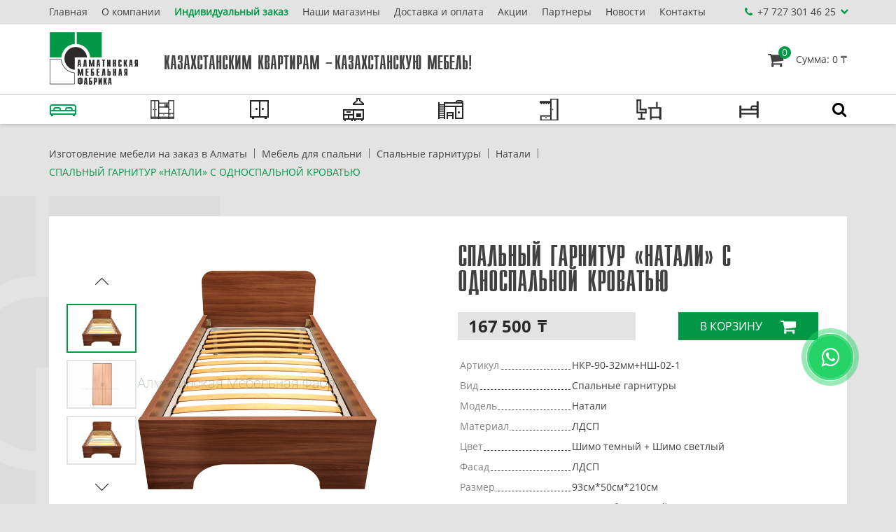

--- FILE ---
content_type: text/html; charset=UTF-8
request_url: https://www.amfactory.kz/catalog/8538-natali/8540-spalnyj_garnitur_natali_s_odnospalnoj_krovatju/
body_size: 9441
content:
<link rel="canonical" href="https://www.amfactory.kz/catalog/8538-natali/8540-spalnyj_garnitur_natali_s_odnospalnoj_krovatju/"><!DOCTYPE html>
<!--[if lt IE 7]>      <html class="no-js lt-ie9 lt-ie8 lt-ie7"> <![endif]-->
<!--[if IE 7]>         <html class="no-js lt-ie9 lt-ie8"> <![endif]-->
<!--[if IE 8]>         <html class="no-js lt-ie9"> <![endif]-->
<!--[if gt IE 8]><!--> <html class="no-js" lang="ru"> <!--<![endif]-->
<head>
<script type="text/javascript">var _LANG_ = "ru", ajaxFile = "/cms/../ajax.php";</script>

<script type="text/javascript">var _NOWORD_ = "Введите слово для поиска", _TOOLONG_ = "Слово для поиска должно быть длиннее 3-х символов", _SEARCHWORD_ = "Поиск по сайту";</script>

<meta http-equiv="content-type" content="text/html; charset=utf-8" />
<title>СПАЛЬНЫЙ ГАРНИТУР «НАТАЛИ» С ОДНОСПАЛЬНОЙ КРОВАТЬЮ &mdash; ТОО «Алматинская Мебельная Фабрика» | Мебель в Алматы</title>
<meta name="keywords" content="Производство корпусной мебели в Алматы, офисная мебель в Алматы, мебель для гостиниц Алматы, недорогая мебель в Алматы, мебельный шоу рум Алматы, мебель на заказ в Алматы, заказать мебель в Алматы, корпусная мебель на заказ в Алматы, купить корпусную мебель Алматы, изготовление мебели в Алматы">
<meta name="description" content="Изготовление мебели для дома и офиса в Алматы ➥ Мебель в наличии и под заказ ✓ Бесплатная доставка мебели ✓ Бесплатная сборка и установка мебели ★ Изготовление мебели недорого ☎ Корпусная мебель на сайте amfactory.kz">
<meta name="SKYPE_TOOLBAR" content="SKYPE_TOOLBAR_PARSER_COMPATIBLE" />
<meta name="viewport" content="width=device-width, initial-scale=1.0, maximum-scale=1.0">
<link rel="icon" href="/favicon.ico" type="image/x-icon" />
<link rel="shortcut icon" href="/favicon.ico" type="image/x-icon" />
<script type="text/javascript" src="/js/jquery-1.12.3.min.js"></script>
<script type="text/javascript" src="/init.js"></script>

    <meta name="robots" content="index, follow"/>

<!-- Yandex.Metrika counter -->
<script type="text/javascript" >
(function(m,e,t,r,i,k,a){m[i]=m[i]||function(){(m[i].a=m[i].a||[]).push(arguments)};
m[i].l=1*new Date();k=e.createElement(t),a=e.getElementsByTagName(t)[0],k.async=1,k.src=r,a.parentNode.insertBefore(k,a)})
(window, document, "script", "https://mc.yandex.ru/metrika/tag.js", "ym");

ym(53750989, "init", {
clickmap:true,
trackLinks:true,
accurateTrackBounce:true,
webvisor:true
});
</script>
<noscript><div><img data-src="https://mc.yandex.ru/watch/53750989" style="position:absolute; left:-9999px;" alt="" /></div></noscript>
<!-- /Yandex.Metrika counter -->
<meta name="yandex-verification" content="497493776cb171d2" />
<!-- Global site tag (gtag.js) - Google Analytics -->
<script async src="https://www.googletagmanager.com/gtag/js?id=UA-43318425-46"></script>
<script>
  window.dataLayer = window.dataLayer || [];
  function gtag(){dataLayer.push(arguments);}
  gtag('js', new Date());

  gtag('config', 'UA-43318425-46');
</script>

    <link rel="preload" href="/css/libs.css" as="style">
    <link rel="preload" href="/css/style.css" as="style">
    <link rel="preload" href="/css/toastr.min.css" as="style">

     
    <link rel="stylesheet" href="/css/libs.css">
    <link rel="stylesheet" href="/css/style.css">
    <link rel="stylesheet" href="/css/toastr.min.css">
	
    <!-- Yandex.Metrika counter -->
<script type="text/javascript" >
   (function(m,e,t,r,i,k,a){m[i]=m[i]||function(){(m[i].a=m[i].a||[]).push(arguments)};
   m[i].l=1*new Date();k=e.createElement(t),a=e.getElementsByTagName(t)[0],k.async=1,k.src=r,a.parentNode.insertBefore(k,a)})
   (window, document, "script", "https://mc.yandex.ru/metrika/tag.js", "ym");

   ym(65760277, "init", {
        clickmap:true,
        trackLinks:true,
        accurateTrackBounce:true
   });
</script>
<script type="text/javascript" src="/js/lazy.min.js"></script>
<!-- /Yandex.Metrika counter -->

</head>
<body data-lang="ru">
    <a href="https://api.whatsapp.com/send?phone=77470095178" class="whatsapp" target="_blank"><i class="fa fa-whatsapp"></i></a>
    <noscript><div><img data-src="https://mc.yandex.ru/watch/65760277" style="position:absolute; left:-9999px;" alt="" /></div></noscript>
<div style="position: absolute;">
	
			
		
</div>
<!--[if lt IE 9]>
    <p class="browsehappy">Вы используете очень<strong> устаревший</strong> браузер. Пожалуйста <a href="http://browsehappy.com/">обновите Ваш браузер</a> и будет вам счастье:)</p>
<![endif]-->
<header><!-- header -->
    <div class="container-fluid up">
        <div class="container">
            
            
            <nav class="nav"><!-- header nav -->
                <ul >
<li ><a  href="/">Главная  </a></li>
<li class="hide"><a href="#">Каталог</a></li>
<li ><a  href="/about/">О компании  </a></li>
<li class="active "><a style="font-weight:bold;" href="/410-individualnyj_zakaz/">Индивидуальный заказ </a></li>
<li ><a  href="/539-nashi_magaziny/">Наши магазины  </a></li>
<li ><a  href="/431-dostavka_i_oplata/">Доставка и оплата  </a></li>
<li ><a  href="/shares/">Акции  </a></li>
<li ><a  href="/432-partnery/">Партнеры  </a></li>
<li ><a  href="/news/">Новости  </a></li>
<li ><a  href="/contacts/">Контакты  </a></li>
</ul>            </nav><!-- header nav -->
            <ul class="phones"><!-- header phones -->
                
        <li><a href="tel:+7 727 301 46 25">+7 727 <span>301 46 25</span></a></li>
        <li><a href="tel:+7 727 301 46 22">+7 727 <span>301 46 22</span></a></li>
        <li><a href="tel:+7 747 009 51 78">+7 747 <span>009 51 78</span></a></li>
        
                    <li class="mob_close"><button type="button" class="close" data-dismiss="modal"></button></li>
            </ul><!-- header phones -->
        </div>
    </div>
    <div class="container">
        <a href="/" class="logo"><img data-src="/img/logo.png"></a><!-- header logo -->        
        <h3 class="slogan">Казахстанским квартирам — казахстанскую мебель!</h3><!-- header slogan -->
        <a href="/ru/rycle/" class="cart"><!-- header cart -->
            <span class="cart__num">0</span>
            <span class="cart__sum">Сумма: 0 ₸</span>
        </a><!-- header cart -->
    </div>
    <div class="container-fluid down">
        <div class="container">
            <nav class="cat--nav"><!-- header catalog nav -->
                <ul >
<li class="active submenu"><a  href="/catalog/435-mebel_dla_spalni_v_almaty/"><img title="Мебель для спальни" alt="Мебель для спальни" src="/cms/uploads/file_1548061018_959155616.png"> <span>Мебель для спальни</span></a><div class="cat--nav__sub"><ul><span class="cat--nav__sub--title">Мебель для спальни</span><div class="cat--nav__sub--list"><ul class="square--list">
<li class="active" data-id="8462"><a href="/catalog/8462-spalnyje_garnitury_v_almaty/">Спальные гарнитуры</a></li>
<li data-id="8475"><a href="/catalog/8475-shkafy_dla_spalni_v_almaty/">Шкафы </a></li>
<li data-id="8546"><a href="/catalog/8546-krovati_dla_spalni_v_almaty/">Кровати </a></li>
<li data-id="8667"><a href="/catalog/8667-magkije_krovati_v_almaty/">Мягкие кровати </a></li>
<li data-id="8649"><a href="/catalog/8649-prikrovatnyje_tumby_v_almaty/">Прикроватные тумбы </a></li>
<li data-id="8626"><a href="/catalog/8626-komody_dla_spalni_v_almaty/">Комоды </a></li>
<li data-id="8684"><a href="/catalog/8684-zerkala_dla_spalni_v_almaty/">Зеркала </a></li>
<li data-id="8676"><a href="/catalog/8676-tualetnyje_stoliki_v_almaty/">Туалетные столики </a></li>
<li data-id="8690"><a href="/catalog/8690-kofejnyje_stoliki_v_almaty/">Кофейные столики </a></li>
</ul><div class="ajax-submenu"></div></div></ul></li>
<li class="submenu"><a  href="/catalog/446-mebel_dla_gostinoj_v_almaty/"><img alt="" title="Мебель для гостиной" alt="Мебель для гостиной" src="/cms/uploads/file_1548061013_253139544.png"> <span>Мебель для гостиной</span> </a><div class="cat--nav__sub"><ul><span class="cat--nav__sub--title">Мебель для гостиной</span><div class="cat--nav__sub--list"><ul class="square--list">
<li data-id="8467"><a href="/catalog/8467-stenki_dla_gostinoj_v_almaty/">Стенки </a></li>
<li data-id="8762"><a href="/catalog/8762-zhurnalnyje_stoliki_v_almaty/">Журнальные столики </a></li>
<li data-id="8767"><a href="/catalog/8767-tv_tumby_v_almaty/">ТВ-тумбы </a></li>
</ul><div class="ajax-submenu"></div></div></ul></li>
<li class="submenu"><a  href="/catalog/510-shkafy_kupe_v_almaty/"><img alt="" title="Шкафы-купе" alt="Шкафы-купе" src="/cms/uploads/file_1548413249_568256556.png"> <span>Шкафы-купе</span> </a><div class="cat--nav__sub"><ul><span class="cat--nav__sub--title">Шкафы-купе</span><div class="cat--nav__sub--list"><ul class="square--list">
<li data-id="8470"><a href="/catalog/8470-sakura/">Сакура </a></li>
</ul><div class="ajax-submenu"></div></div></ul></li>
<li class="submenu"><a  href="/catalog/511-mebel_dla_kuhni/"><img alt="" title="Мебель для кухни" alt="Мебель для кухни" src="/cms/uploads/file_1548413264_239407919.png"> <span>Мебель для кухни</span> </a><div class="cat--nav__sub"><ul><span class="cat--nav__sub--title">Мебель для кухни</span><div class="cat--nav__sub--list"><ul class="square--list">
<li data-id="8472"><a href="/catalog/8472-kuhna_posekcionno/">Кухня посекционно </a></li>
<li data-id="8810"><a href="/catalog/8810-kuhonnyje_mojki/">Кухонные мойки </a></li>
</ul><div class="ajax-submenu"></div></div></ul></li>
<li class="submenu"><a  href="/catalog/512-mebel_dla_detskoj_komnaty_v_almaty/"><img alt="" title="Мебель для детской комнаты" alt="Мебель для детской комнаты" src="/cms/uploads/file_1548413277_459234750.png"> <span>Мебель для детской комнаты</span> </a><div class="cat--nav__sub"><ul><span class="cat--nav__sub--title">Мебель для детской комнаты</span><div class="cat--nav__sub--list"><ul class="square--list">
<li data-id="8828"><a href="/catalog/8828-odnospalnyje_krovati_v_almaty/">Односпальные кровати </a></li>
<li data-id="8823"><a href="/catalog/8823-kompjuternyje_stoly_v_almaty/">Компьютерные столы </a></li>
</ul><div class="ajax-submenu"></div></div></ul></li>
<li class="submenu"><a  href="/catalog/534-mebel_dla_prihozhej_v_almaty/"><img alt="" title="Мебель для прихожей в Алматы" alt="Мебель для прихожей в Алматы" src="/cms/uploads/file_1548836410_108958164.png"> <span>Мебель для прихожей в Алматы</span> </a><div class="cat--nav__sub"><ul><span class="cat--nav__sub--title">Мебель для прихожей в Алматы</span><div class="cat--nav__sub--list"><ul class="square--list">
<li data-id="8841"><a href="/catalog/8841-prihozhaja_modern/">Прихожая «Модерн </a></li>
<li data-id="8847"><a href="/catalog/8847-prihozhaja_natali/">Прихожая «Натали» </a></li>
<li data-id="8850"><a href="/catalog/8850-prihozhaja_saule/">Прихожая «Сауле» </a></li>
</ul><div class="ajax-submenu"></div></div></ul></li>
<li class="submenu"><a  href="/catalog/535-ofisnaja_mebel/"><img alt="" title="Офисная мебель" alt="Офисная мебель" src="/cms/uploads/file_1548838908_274775385.png"> <span>Офисная мебель</span> </a><div class="cat--nav__sub"><ul><span class="cat--nav__sub--title">Офисная мебель</span><div class="cat--nav__sub--list"><ul class="square--list">
<li data-id="8465"><a href="/catalog/8465-kabinet_rukovoditela_v_almaty/">Кабинеты руководителей </a></li>
<li data-id="8856"><a href="/catalog/8856-mebel_dla_sotrudnikov_v_almaty/">Мебель для сотрудников </a></li>
<li data-id="8941"><a href="/catalog/8941-konferenc_stoly_v_nalichii/">Конференц-столы в наличии </a></li>
<li data-id="8946"><a href="/catalog/8946-konferenc_stoly_na_zakaz_v_almaty/">Конференц-столы на заказ </a></li>
</ul><div class="ajax-submenu"></div></div></ul></li>
<li class="submenu"><a  href="/catalog/536-mebel_dla_gostinic_almaty/"><img alt="" title="Мебель для гостиниц" alt="Мебель для гостиниц" src="/cms/uploads/file_1548918143_38547456.png"> <span>Мебель для гостиниц</span> </a><div class="cat--nav__sub"><ul><span class="cat--nav__sub--title">Мебель для гостиниц</span><div class="cat--nav__sub--list"><ul class="square--list">
<li data-id="9169"><a href="/catalog/9169-mebel_dla_gostinic_na_zakaz_v_almaty/">Гостиницам </a></li>
</ul><div class="ajax-submenu"></div></div></ul></li>
</ul>            </nav><!-- header catalog nav -->
            <form class="search" method="POST" action="/ru/search/"><!-- header search -->
                <input type="search" placeholder="Поиск по сайту" required="required" name="what">
                <button type="submit"></button>
            </form><!-- header search -->
        </div>
    </div>
    <a href="#" class="search--btn"></a>
    <a href="#" class="phones--btn"></a>
    <a href="#" class="cat--nav--btn"></a>
    <a href="#" class="langs--btn"></a>
    <a href="#" class="nav--btn">
        <span></span>
        <span></span>
        <span></span>
    </a>
</header><!-- header -->

        <div class="page"><!-- page content -->
            <div class="breadcrumbs"><div class="container"><ul><li><a href="/ru/">Изготовление мебели на заказ в Алматы</a></li> <li><a href="/catalog/435-mebel_dla_spalni_v_almaty/">Мебель для спальни</a></li> <li><a href="/catalog/8462-spalnyje_garnitury_v_almaty/">Спальные гарнитуры</a></li> <li><a href="/catalog/8538-natali/">Натали</a></li> <li>СПАЛЬНЫЙ ГАРНИТУР «НАТАЛИ» С ОДНОСПАЛЬНОЙ КРОВАТЬЮ</li></ul></div></div>
            <div class="container">
                <div class="cat--unit">
                    <div class="left">
                        <span class="stiker">
                            
                            
                        </span>
                        
        <div class="cat--unit__for">
            <a href="/cms/uploads/file_1555740290_953878221.gif" data-fancybox="group"><img src="/cms/uploads/file_1555740290_953878221.gif"></a>
<a href="/cms/uploads/file_1555740304_526383388.gif" data-fancybox="group"><img data-src="/cms/uploads/file_1555740304_526383388.gif"></a>
<a href="/cms/uploads/file_1555740312_293269614.gif" data-fancybox="group"><img data-src="/cms/uploads/file_1555740312_293269614.gif"></a>
<a href="/cms/uploads/file_1555740304_526383388.gif" data-fancybox="group"><img data-src="/cms/uploads/file_1555740304_526383388.gif"></a>
<a href="/cms/uploads/file_1555740312_293269614.gif" data-fancybox="group"><img data-src="/cms/uploads/file_1555740312_293269614.gif"></a>
<a href="/cms/uploads/file_1555740304_526383388.gif" data-fancybox="group"><img data-src="/cms/uploads/file_1555740304_526383388.gif"></a>
<a href="/cms/uploads/file_1555740312_293269614.gif" data-fancybox="group"><img data-src="/cms/uploads/file_1555740312_293269614.gif"></a>
<a href="/cms/uploads/file_1555740304_526383388.gif" data-fancybox="group"><img data-src="/cms/uploads/file_1555740304_526383388.gif"></a>
<a href="/cms/uploads/file_1555740312_293269614.gif" data-fancybox="group"><img data-src="/cms/uploads/file_1555740312_293269614.gif"></a>
<a href="/cms/uploads/file_1555740304_526383388.gif" data-fancybox="group"><img data-src="/cms/uploads/file_1555740304_526383388.gif"></a>
<a href="/cms/uploads/file_1555740312_293269614.gif" data-fancybox="group"><img data-src="/cms/uploads/file_1555740312_293269614.gif"></a>
<a href="/cms/uploads/file_1555740304_526383388.gif" data-fancybox="group"><img data-src="/cms/uploads/file_1555740304_526383388.gif"></a>
<a href="/cms/uploads/file_1555740312_293269614.gif" data-fancybox="group"><img data-src="/cms/uploads/file_1555740312_293269614.gif"></a>
<a href="/cms/uploads/file_1555740304_526383388.gif" data-fancybox="group"><img data-src="/cms/uploads/file_1555740304_526383388.gif"></a>
<a href="/cms/uploads/file_1555740312_293269614.gif" data-fancybox="group"><img data-src="/cms/uploads/file_1555740312_293269614.gif"></a>
<a href="/cms/uploads/file_1555740304_526383388.gif" data-fancybox="group"><img data-src="/cms/uploads/file_1555740304_526383388.gif"></a>
<a href="/cms/uploads/file_1555740312_293269614.gif" data-fancybox="group"><img data-src="/cms/uploads/file_1555740312_293269614.gif"></a>
<a href="/cms/uploads/file_1555740312_293269614.gif" data-fancybox="group"><img data-src="/cms/uploads/file_1555740312_293269614.gif"></a>
<a href="/cms/uploads/file_1555740304_526383388.gif" data-fancybox="group"><img data-src="/cms/uploads/file_1555740304_526383388.gif"></a>
<a href="/cms/uploads/file_1555740304_526383388.gif" data-fancybox="group"><img data-src="/cms/uploads/file_1555740304_526383388.gif"></a>
<a href="/cms/uploads/file_1555740312_293269614.gif" data-fancybox="group"><img data-src="/cms/uploads/file_1555740312_293269614.gif"></a>
<a href="/cms/uploads/file_1555740304_526383388.gif" data-fancybox="group"><img data-src="/cms/uploads/file_1555740304_526383388.gif"></a>
<a href="/cms/uploads/file_1555740312_293269614.gif" data-fancybox="group"><img data-src="/cms/uploads/file_1555740312_293269614.gif"></a>
<a href="/cms/uploads/file_1555740304_526383388.gif" data-fancybox="group"><img data-src="/cms/uploads/file_1555740304_526383388.gif"></a>
<a href="/cms/uploads/file_1555740312_293269614.gif" data-fancybox="group"><img data-src="/cms/uploads/file_1555740312_293269614.gif"></a>
<a href="/cms/uploads/file_1555740304_526383388.gif" data-fancybox="group"><img data-src="/cms/uploads/file_1555740304_526383388.gif"></a>
<a href="/cms/uploads/file_1555740312_293269614.gif" data-fancybox="group"><img data-src="/cms/uploads/file_1555740312_293269614.gif"></a>
<a href="/cms/uploads/file_1555740304_526383388.gif" data-fancybox="group"><img data-src="/cms/uploads/file_1555740304_526383388.gif"></a>
<a href="/cms/uploads/file_1555740312_293269614.gif" data-fancybox="group"><img data-src="/cms/uploads/file_1555740312_293269614.gif"></a>
<a href="/cms/uploads/file_1555740304_526383388.gif" data-fancybox="group"><img data-src="/cms/uploads/file_1555740304_526383388.gif"></a>
<a href="/cms/uploads/file_1555740312_293269614.gif" data-fancybox="group"><img data-src="/cms/uploads/file_1555740312_293269614.gif"></a>
<a href="/cms/uploads/file_1555740304_526383388.gif" data-fancybox="group"><img data-src="/cms/uploads/file_1555740304_526383388.gif"></a>
<a href="/cms/uploads/file_1555740312_293269614.gif" data-fancybox="group"><img data-src="/cms/uploads/file_1555740312_293269614.gif"></a>
<a href="/cms/uploads/file_1555740304_526383388.gif" data-fancybox="group"><img data-src="/cms/uploads/file_1555740304_526383388.gif"></a>
<a href="/cms/uploads/file_1555740312_293269614.gif" data-fancybox="group"><img data-src="/cms/uploads/file_1555740312_293269614.gif"></a>
<a href="/cms/uploads/file_1555740304_526383388.gif" data-fancybox="group"><img data-src="/cms/uploads/file_1555740304_526383388.gif"></a>
<a href="/cms/uploads/file_1555740312_293269614.gif" data-fancybox="group"><img data-src="/cms/uploads/file_1555740312_293269614.gif"></a>
<a href="/cms/uploads/file_1555740304_526383388.gif" data-fancybox="group"><img data-src="/cms/uploads/file_1555740304_526383388.gif"></a>
<a href="/cms/uploads/file_1555740312_293269614.gif" data-fancybox="group"><img data-src="/cms/uploads/file_1555740312_293269614.gif"></a>
<a href="/cms/uploads/file_1555740304_526383388.gif" data-fancybox="group"><img data-src="/cms/uploads/file_1555740304_526383388.gif"></a>
<a href="/cms/uploads/file_1555740312_293269614.gif" data-fancybox="group"><img data-src="/cms/uploads/file_1555740312_293269614.gif"></a>
<a href="/cms/uploads/file_1555740304_526383388.gif" data-fancybox="group"><img data-src="/cms/uploads/file_1555740304_526383388.gif"></a>
<a href="/cms/uploads/file_1555740312_293269614.gif" data-fancybox="group"><img data-src="/cms/uploads/file_1555740312_293269614.gif"></a>
<a href="/cms/uploads/file_1555740304_526383388.gif" data-fancybox="group"><img data-src="/cms/uploads/file_1555740304_526383388.gif"></a>
<a href="/cms/uploads/file_1555740312_293269614.gif" data-fancybox="group"><img data-src="/cms/uploads/file_1555740312_293269614.gif"></a>
<a href="/cms/uploads/file_1555740304_526383388.gif" data-fancybox="group"><img data-src="/cms/uploads/file_1555740304_526383388.gif"></a>
<a href="/cms/uploads/file_1555740312_293269614.gif" data-fancybox="group"><img data-src="/cms/uploads/file_1555740312_293269614.gif"></a>
<a href="/cms/uploads/file_1555740304_526383388.gif" data-fancybox="group"><img data-src="/cms/uploads/file_1555740304_526383388.gif"></a>
<a href="/cms/uploads/file_1555740312_293269614.gif" data-fancybox="group"><img data-src="/cms/uploads/file_1555740312_293269614.gif"></a>
<a href="/cms/uploads/file_1555740312_293269614.gif" data-fancybox="group"><img data-src="/cms/uploads/file_1555740312_293269614.gif"></a>
<a href="/cms/uploads/file_1555740304_526383388.gif" data-fancybox="group"><img data-src="/cms/uploads/file_1555740304_526383388.gif"></a>
<a href="/cms/uploads/file_1555740304_526383388.gif" data-fancybox="group"><img data-src="/cms/uploads/file_1555740304_526383388.gif"></a>
<a href="/cms/uploads/file_1555740312_293269614.gif" data-fancybox="group"><img data-src="/cms/uploads/file_1555740312_293269614.gif"></a>
<a href="/cms/uploads/file_1555740304_526383388.gif" data-fancybox="group"><img data-src="/cms/uploads/file_1555740304_526383388.gif"></a>
<a href="/cms/uploads/file_1555740312_293269614.gif" data-fancybox="group"><img data-src="/cms/uploads/file_1555740312_293269614.gif"></a>
<a href="/cms/uploads/file_1555740304_526383388.gif" data-fancybox="group"><img data-src="/cms/uploads/file_1555740304_526383388.gif"></a>
<a href="/cms/uploads/file_1555740312_293269614.gif" data-fancybox="group"><img data-src="/cms/uploads/file_1555740312_293269614.gif"></a>
<a href="/cms/uploads/file_1555740304_526383388.gif" data-fancybox="group"><img data-src="/cms/uploads/file_1555740304_526383388.gif"></a>
<a href="/cms/uploads/file_1555740312_293269614.gif" data-fancybox="group"><img data-src="/cms/uploads/file_1555740312_293269614.gif"></a>
<a href="/cms/uploads/file_1555740304_526383388.gif" data-fancybox="group"><img data-src="/cms/uploads/file_1555740304_526383388.gif"></a>
<a href="/cms/uploads/file_1555740312_293269614.gif" data-fancybox="group"><img data-src="/cms/uploads/file_1555740312_293269614.gif"></a>
<a href="/cms/uploads/file_1555740304_526383388.gif" data-fancybox="group"><img data-src="/cms/uploads/file_1555740304_526383388.gif"></a>
<a href="/cms/uploads/file_1555740312_293269614.gif" data-fancybox="group"><img data-src="/cms/uploads/file_1555740312_293269614.gif"></a>
<a href="/cms/uploads/file_1555740304_526383388.gif" data-fancybox="group"><img data-src="/cms/uploads/file_1555740304_526383388.gif"></a>
<a href="/cms/uploads/file_1555740312_293269614.gif" data-fancybox="group"><img data-src="/cms/uploads/file_1555740312_293269614.gif"></a>
<a href="/cms/uploads/file_1555740304_526383388.gif" data-fancybox="group"><img data-src="/cms/uploads/file_1555740304_526383388.gif"></a>
<a href="/cms/uploads/file_1555740312_293269614.gif" data-fancybox="group"><img data-src="/cms/uploads/file_1555740312_293269614.gif"></a>
<a href="/cms/uploads/file_1555740304_526383388.gif" data-fancybox="group"><img data-src="/cms/uploads/file_1555740304_526383388.gif"></a>
<a href="/cms/uploads/file_1555740312_293269614.gif" data-fancybox="group"><img data-src="/cms/uploads/file_1555740312_293269614.gif"></a>
<a href="/cms/uploads/file_1555740304_526383388.gif" data-fancybox="group"><img data-src="/cms/uploads/file_1555740304_526383388.gif"></a>
<a href="/cms/uploads/file_1555740312_293269614.gif" data-fancybox="group"><img data-src="/cms/uploads/file_1555740312_293269614.gif"></a>
<a href="/cms/uploads/file_1555740304_526383388.gif" data-fancybox="group"><img data-src="/cms/uploads/file_1555740304_526383388.gif"></a>
<a href="/cms/uploads/file_1555740312_293269614.gif" data-fancybox="group"><img data-src="/cms/uploads/file_1555740312_293269614.gif"></a>
<a href="/cms/uploads/file_1555740304_526383388.gif" data-fancybox="group"><img data-src="/cms/uploads/file_1555740304_526383388.gif"></a>
<a href="/cms/uploads/file_1555740312_293269614.gif" data-fancybox="group"><img data-src="/cms/uploads/file_1555740312_293269614.gif"></a>
<a href="/cms/uploads/file_1555740304_526383388.gif" data-fancybox="group"><img data-src="/cms/uploads/file_1555740304_526383388.gif"></a>
<a href="/cms/uploads/file_1555740312_293269614.gif" data-fancybox="group"><img data-src="/cms/uploads/file_1555740312_293269614.gif"></a>
<a href="/cms/uploads/file_1555740304_526383388.gif" data-fancybox="group"><img data-src="/cms/uploads/file_1555740304_526383388.gif"></a>
<a href="/cms/uploads/file_1555740312_293269614.gif" data-fancybox="group"><img data-src="/cms/uploads/file_1555740312_293269614.gif"></a>
<a href="/cms/uploads/file_1555740304_526383388.gif" data-fancybox="group"><img data-src="/cms/uploads/file_1555740304_526383388.gif"></a>
<a href="/cms/uploads/file_1555740312_293269614.gif" data-fancybox="group"><img data-src="/cms/uploads/file_1555740312_293269614.gif"></a>
<a href="/cms/uploads/file_1555740312_293269614.gif" data-fancybox="group"><img data-src="/cms/uploads/file_1555740312_293269614.gif"></a>
<a href="/cms/uploads/file_1555740304_526383388.gif" data-fancybox="group"><img data-src="/cms/uploads/file_1555740304_526383388.gif"></a>
<a href="/cms/uploads/file_1555740304_526383388.gif" data-fancybox="group"><img data-src="/cms/uploads/file_1555740304_526383388.gif"></a>
<a href="/cms/uploads/file_1555740312_293269614.gif" data-fancybox="group"><img data-src="/cms/uploads/file_1555740312_293269614.gif"></a>
<a href="/cms/uploads/file_1555740304_526383388.gif" data-fancybox="group"><img data-src="/cms/uploads/file_1555740304_526383388.gif"></a>
<a href="/cms/uploads/file_1555740312_293269614.gif" data-fancybox="group"><img data-src="/cms/uploads/file_1555740312_293269614.gif"></a>
<a href="/cms/uploads/file_1555740304_526383388.gif" data-fancybox="group"><img data-src="/cms/uploads/file_1555740304_526383388.gif"></a>
<a href="/cms/uploads/file_1555740312_293269614.gif" data-fancybox="group"><img data-src="/cms/uploads/file_1555740312_293269614.gif"></a>
<a href="/cms/uploads/file_1555740304_526383388.gif" data-fancybox="group"><img data-src="/cms/uploads/file_1555740304_526383388.gif"></a>
<a href="/cms/uploads/file_1555740312_293269614.gif" data-fancybox="group"><img data-src="/cms/uploads/file_1555740312_293269614.gif"></a>
<a href="/cms/uploads/file_1555740304_526383388.gif" data-fancybox="group"><img data-src="/cms/uploads/file_1555740304_526383388.gif"></a>
<a href="/cms/uploads/file_1555740312_293269614.gif" data-fancybox="group"><img data-src="/cms/uploads/file_1555740312_293269614.gif"></a>
<a href="/cms/uploads/file_1555740304_526383388.gif" data-fancybox="group"><img data-src="/cms/uploads/file_1555740304_526383388.gif"></a>
<a href="/cms/uploads/file_1555740312_293269614.gif" data-fancybox="group"><img data-src="/cms/uploads/file_1555740312_293269614.gif"></a>
<a href="/cms/uploads/file_1555740304_526383388.gif" data-fancybox="group"><img data-src="/cms/uploads/file_1555740304_526383388.gif"></a>
<a href="/cms/uploads/file_1555740312_293269614.gif" data-fancybox="group"><img data-src="/cms/uploads/file_1555740312_293269614.gif"></a>
<a href="/cms/uploads/file_1555740304_526383388.gif" data-fancybox="group"><img data-src="/cms/uploads/file_1555740304_526383388.gif"></a>
<a href="/cms/uploads/file_1555740312_293269614.gif" data-fancybox="group"><img data-src="/cms/uploads/file_1555740312_293269614.gif"></a>
<a href="/cms/uploads/file_1555740304_526383388.gif" data-fancybox="group"><img data-src="/cms/uploads/file_1555740304_526383388.gif"></a>
<a href="/cms/uploads/file_1555740312_293269614.gif" data-fancybox="group"><img data-src="/cms/uploads/file_1555740312_293269614.gif"></a>
<a href="/cms/uploads/file_1555740304_526383388.gif" data-fancybox="group"><img data-src="/cms/uploads/file_1555740304_526383388.gif"></a>
<a href="/cms/uploads/file_1555740312_293269614.gif" data-fancybox="group"><img data-src="/cms/uploads/file_1555740312_293269614.gif"></a>
<a href="/cms/uploads/file_1555740304_526383388.gif" data-fancybox="group"><img data-src="/cms/uploads/file_1555740304_526383388.gif"></a>
<a href="/cms/uploads/file_1555740312_293269614.gif" data-fancybox="group"><img data-src="/cms/uploads/file_1555740312_293269614.gif"></a>
<a href="/cms/uploads/file_1555740304_526383388.gif" data-fancybox="group"><img data-src="/cms/uploads/file_1555740304_526383388.gif"></a>
<a href="/cms/uploads/file_1555740312_293269614.gif" data-fancybox="group"><img data-src="/cms/uploads/file_1555740312_293269614.gif"></a>
<a href="/cms/uploads/file_1555740304_526383388.gif" data-fancybox="group"><img data-src="/cms/uploads/file_1555740304_526383388.gif"></a>
<a href="/cms/uploads/file_1555740312_293269614.gif" data-fancybox="group"><img data-src="/cms/uploads/file_1555740312_293269614.gif"></a>
<a href="/cms/uploads/file_1555740304_526383388.gif" data-fancybox="group"><img data-src="/cms/uploads/file_1555740304_526383388.gif"></a>
<a href="/cms/uploads/file_1555740312_293269614.gif" data-fancybox="group"><img data-src="/cms/uploads/file_1555740312_293269614.gif"></a>
<a href="/cms/uploads/file_1555740304_526383388.gif" data-fancybox="group"><img data-src="/cms/uploads/file_1555740304_526383388.gif"></a>
<a href="/cms/uploads/file_1555740312_293269614.gif" data-fancybox="group"><img data-src="/cms/uploads/file_1555740312_293269614.gif"></a>
<a href="/cms/uploads/file_1555740312_293269614.gif" data-fancybox="group"><img data-src="/cms/uploads/file_1555740312_293269614.gif"></a>
<a href="/cms/uploads/file_1555740304_526383388.gif" data-fancybox="group"><img data-src="/cms/uploads/file_1555740304_526383388.gif"></a>
<a href="/cms/uploads/file_1555740304_526383388.gif" data-fancybox="group"><img data-src="/cms/uploads/file_1555740304_526383388.gif"></a>
<a href="/cms/uploads/file_1555740312_293269614.gif" data-fancybox="group"><img data-src="/cms/uploads/file_1555740312_293269614.gif"></a>
<a href="/cms/uploads/file_1555740304_526383388.gif" data-fancybox="group"><img data-src="/cms/uploads/file_1555740304_526383388.gif"></a>
<a href="/cms/uploads/file_1555740312_293269614.gif" data-fancybox="group"><img data-src="/cms/uploads/file_1555740312_293269614.gif"></a>
<a href="/cms/uploads/file_1555740304_526383388.gif" data-fancybox="group"><img data-src="/cms/uploads/file_1555740304_526383388.gif"></a>
<a href="/cms/uploads/file_1555740312_293269614.gif" data-fancybox="group"><img data-src="/cms/uploads/file_1555740312_293269614.gif"></a>
<a href="/cms/uploads/file_1555740304_526383388.gif" data-fancybox="group"><img data-src="/cms/uploads/file_1555740304_526383388.gif"></a>
<a href="/cms/uploads/file_1555740312_293269614.gif" data-fancybox="group"><img data-src="/cms/uploads/file_1555740312_293269614.gif"></a>
<a href="/cms/uploads/file_1555740304_526383388.gif" data-fancybox="group"><img data-src="/cms/uploads/file_1555740304_526383388.gif"></a>
<a href="/cms/uploads/file_1555740312_293269614.gif" data-fancybox="group"><img data-src="/cms/uploads/file_1555740312_293269614.gif"></a>
<a href="/cms/uploads/file_1555740304_526383388.gif" data-fancybox="group"><img data-src="/cms/uploads/file_1555740304_526383388.gif"></a>
<a href="/cms/uploads/file_1555740312_293269614.gif" data-fancybox="group"><img data-src="/cms/uploads/file_1555740312_293269614.gif"></a>
<a href="/cms/uploads/file_1555740304_526383388.gif" data-fancybox="group"><img data-src="/cms/uploads/file_1555740304_526383388.gif"></a>
<a href="/cms/uploads/file_1555740312_293269614.gif" data-fancybox="group"><img data-src="/cms/uploads/file_1555740312_293269614.gif"></a>
<a href="/cms/uploads/file_1555740304_526383388.gif" data-fancybox="group"><img data-src="/cms/uploads/file_1555740304_526383388.gif"></a>
<a href="/cms/uploads/file_1555740312_293269614.gif" data-fancybox="group"><img data-src="/cms/uploads/file_1555740312_293269614.gif"></a>
<a href="/cms/uploads/file_1555740304_526383388.gif" data-fancybox="group"><img data-src="/cms/uploads/file_1555740304_526383388.gif"></a>
<a href="/cms/uploads/file_1555740312_293269614.gif" data-fancybox="group"><img data-src="/cms/uploads/file_1555740312_293269614.gif"></a>
<a href="/cms/uploads/file_1555740304_526383388.gif" data-fancybox="group"><img data-src="/cms/uploads/file_1555740304_526383388.gif"></a>
<a href="/cms/uploads/file_1555740312_293269614.gif" data-fancybox="group"><img data-src="/cms/uploads/file_1555740312_293269614.gif"></a>
<a href="/cms/uploads/file_1555740304_526383388.gif" data-fancybox="group"><img data-src="/cms/uploads/file_1555740304_526383388.gif"></a>
<a href="/cms/uploads/file_1555740312_293269614.gif" data-fancybox="group"><img data-src="/cms/uploads/file_1555740312_293269614.gif"></a>
<a href="/cms/uploads/file_1555740304_526383388.gif" data-fancybox="group"><img data-src="/cms/uploads/file_1555740304_526383388.gif"></a>
<a href="/cms/uploads/file_1555740312_293269614.gif" data-fancybox="group"><img data-src="/cms/uploads/file_1555740312_293269614.gif"></a>
<a href="/cms/uploads/file_1555740304_526383388.gif" data-fancybox="group"><img data-src="/cms/uploads/file_1555740304_526383388.gif"></a>
<a href="/cms/uploads/file_1555740312_293269614.gif" data-fancybox="group"><img data-src="/cms/uploads/file_1555740312_293269614.gif"></a>
<a href="/cms/uploads/file_1555740304_526383388.gif" data-fancybox="group"><img data-src="/cms/uploads/file_1555740304_526383388.gif"></a>
<a href="/cms/uploads/file_1555740312_293269614.gif" data-fancybox="group"><img data-src="/cms/uploads/file_1555740312_293269614.gif"></a>
<a href="/cms/uploads/file_1555740304_526383388.gif" data-fancybox="group"><img data-src="/cms/uploads/file_1555740304_526383388.gif"></a>
<a href="/cms/uploads/file_1555740312_293269614.gif" data-fancybox="group"><img data-src="/cms/uploads/file_1555740312_293269614.gif"></a>
<a href="/cms/uploads/file_1555740312_293269614.gif" data-fancybox="group"><img data-src="/cms/uploads/file_1555740312_293269614.gif"></a>
<a href="/cms/uploads/file_1555740304_526383388.gif" data-fancybox="group"><img data-src="/cms/uploads/file_1555740304_526383388.gif"></a>
<a href="/cms/uploads/file_1555740304_526383388.gif" data-fancybox="group"><img data-src="/cms/uploads/file_1555740304_526383388.gif"></a>
<a href="/cms/uploads/file_1555740312_293269614.gif" data-fancybox="group"><img data-src="/cms/uploads/file_1555740312_293269614.gif"></a>
<a href="/cms/uploads/file_1555740304_526383388.gif" data-fancybox="group"><img data-src="/cms/uploads/file_1555740304_526383388.gif"></a>
<a href="/cms/uploads/file_1555740312_293269614.gif" data-fancybox="group"><img data-src="/cms/uploads/file_1555740312_293269614.gif"></a>
<a href="/cms/uploads/file_1555740304_526383388.gif" data-fancybox="group"><img data-src="/cms/uploads/file_1555740304_526383388.gif"></a>
<a href="/cms/uploads/file_1555740312_293269614.gif" data-fancybox="group"><img data-src="/cms/uploads/file_1555740312_293269614.gif"></a>
<a href="/cms/uploads/file_1555740304_526383388.gif" data-fancybox="group"><img data-src="/cms/uploads/file_1555740304_526383388.gif"></a>
<a href="/cms/uploads/file_1555740312_293269614.gif" data-fancybox="group"><img data-src="/cms/uploads/file_1555740312_293269614.gif"></a>
<a href="/cms/uploads/file_1555740304_526383388.gif" data-fancybox="group"><img data-src="/cms/uploads/file_1555740304_526383388.gif"></a>
<a href="/cms/uploads/file_1555740312_293269614.gif" data-fancybox="group"><img data-src="/cms/uploads/file_1555740312_293269614.gif"></a>
<a href="/cms/uploads/file_1555740304_526383388.gif" data-fancybox="group"><img data-src="/cms/uploads/file_1555740304_526383388.gif"></a>
<a href="/cms/uploads/file_1555740312_293269614.gif" data-fancybox="group"><img data-src="/cms/uploads/file_1555740312_293269614.gif"></a>
<a href="/cms/uploads/file_1555740304_526383388.gif" data-fancybox="group"><img data-src="/cms/uploads/file_1555740304_526383388.gif"></a>
<a href="/cms/uploads/file_1555740312_293269614.gif" data-fancybox="group"><img data-src="/cms/uploads/file_1555740312_293269614.gif"></a>
<a href="/cms/uploads/file_1555740304_526383388.gif" data-fancybox="group"><img data-src="/cms/uploads/file_1555740304_526383388.gif"></a>
<a href="/cms/uploads/file_1555740312_293269614.gif" data-fancybox="group"><img data-src="/cms/uploads/file_1555740312_293269614.gif"></a>
<a href="/cms/uploads/file_1555740304_526383388.gif" data-fancybox="group"><img data-src="/cms/uploads/file_1555740304_526383388.gif"></a>
<a href="/cms/uploads/file_1555740312_293269614.gif" data-fancybox="group"><img data-src="/cms/uploads/file_1555740312_293269614.gif"></a>
<a href="/cms/uploads/file_1555740304_526383388.gif" data-fancybox="group"><img data-src="/cms/uploads/file_1555740304_526383388.gif"></a>
<a href="/cms/uploads/file_1555740312_293269614.gif" data-fancybox="group"><img data-src="/cms/uploads/file_1555740312_293269614.gif"></a>
<a href="/cms/uploads/file_1555740304_526383388.gif" data-fancybox="group"><img data-src="/cms/uploads/file_1555740304_526383388.gif"></a>
<a href="/cms/uploads/file_1555740312_293269614.gif" data-fancybox="group"><img data-src="/cms/uploads/file_1555740312_293269614.gif"></a>
<a href="/cms/uploads/file_1555740304_526383388.gif" data-fancybox="group"><img data-src="/cms/uploads/file_1555740304_526383388.gif"></a>
<a href="/cms/uploads/file_1555740312_293269614.gif" data-fancybox="group"><img data-src="/cms/uploads/file_1555740312_293269614.gif"></a>
<a href="/cms/uploads/file_1555740304_526383388.gif" data-fancybox="group"><img data-src="/cms/uploads/file_1555740304_526383388.gif"></a>
<a href="/cms/uploads/file_1555740312_293269614.gif" data-fancybox="group"><img data-src="/cms/uploads/file_1555740312_293269614.gif"></a>
<a href="/cms/uploads/file_1555740304_526383388.gif" data-fancybox="group"><img data-src="/cms/uploads/file_1555740304_526383388.gif"></a>
<a href="/cms/uploads/file_1555740312_293269614.gif" data-fancybox="group"><img data-src="/cms/uploads/file_1555740312_293269614.gif"></a>
<a href="/cms/uploads/file_1555740304_526383388.gif" data-fancybox="group"><img data-src="/cms/uploads/file_1555740304_526383388.gif"></a>
<a href="/cms/uploads/file_1555740312_293269614.gif" data-fancybox="group"><img data-src="/cms/uploads/file_1555740312_293269614.gif"></a>
<a href="/cms/uploads/file_1555740312_293269614.gif" data-fancybox="group"><img data-src="/cms/uploads/file_1555740312_293269614.gif"></a>
<a href="/cms/uploads/file_1555740304_526383388.gif" data-fancybox="group"><img data-src="/cms/uploads/file_1555740304_526383388.gif"></a>
<a href="/cms/uploads/file_1555740304_526383388.gif" data-fancybox="group"><img data-src="/cms/uploads/file_1555740304_526383388.gif"></a>
<a href="/cms/uploads/file_1555740312_293269614.gif" data-fancybox="group"><img data-src="/cms/uploads/file_1555740312_293269614.gif"></a>
<a href="/cms/uploads/file_1555740304_526383388.gif" data-fancybox="group"><img data-src="/cms/uploads/file_1555740304_526383388.gif"></a>
<a href="/cms/uploads/file_1555740312_293269614.gif" data-fancybox="group"><img data-src="/cms/uploads/file_1555740312_293269614.gif"></a>
<a href="/cms/uploads/file_1555740304_526383388.gif" data-fancybox="group"><img data-src="/cms/uploads/file_1555740304_526383388.gif"></a>
<a href="/cms/uploads/file_1555740312_293269614.gif" data-fancybox="group"><img data-src="/cms/uploads/file_1555740312_293269614.gif"></a>
<a href="/cms/uploads/file_1555740304_526383388.gif" data-fancybox="group"><img data-src="/cms/uploads/file_1555740304_526383388.gif"></a>
<a href="/cms/uploads/file_1555740312_293269614.gif" data-fancybox="group"><img data-src="/cms/uploads/file_1555740312_293269614.gif"></a>
<a href="/cms/uploads/file_1555740304_526383388.gif" data-fancybox="group"><img data-src="/cms/uploads/file_1555740304_526383388.gif"></a>
<a href="/cms/uploads/file_1555740312_293269614.gif" data-fancybox="group"><img data-src="/cms/uploads/file_1555740312_293269614.gif"></a>
<a href="/cms/uploads/file_1555740304_526383388.gif" data-fancybox="group"><img data-src="/cms/uploads/file_1555740304_526383388.gif"></a>
<a href="/cms/uploads/file_1555740312_293269614.gif" data-fancybox="group"><img data-src="/cms/uploads/file_1555740312_293269614.gif"></a>
<a href="/cms/uploads/file_1555740304_526383388.gif" data-fancybox="group"><img data-src="/cms/uploads/file_1555740304_526383388.gif"></a>
<a href="/cms/uploads/file_1555740312_293269614.gif" data-fancybox="group"><img data-src="/cms/uploads/file_1555740312_293269614.gif"></a>
<a href="/cms/uploads/file_1555740304_526383388.gif" data-fancybox="group"><img data-src="/cms/uploads/file_1555740304_526383388.gif"></a>
<a href="/cms/uploads/file_1555740312_293269614.gif" data-fancybox="group"><img data-src="/cms/uploads/file_1555740312_293269614.gif"></a>
<a href="/cms/uploads/file_1555740304_526383388.gif" data-fancybox="group"><img data-src="/cms/uploads/file_1555740304_526383388.gif"></a>
<a href="/cms/uploads/file_1555740312_293269614.gif" data-fancybox="group"><img data-src="/cms/uploads/file_1555740312_293269614.gif"></a>
<a href="/cms/uploads/file_1555740304_526383388.gif" data-fancybox="group"><img data-src="/cms/uploads/file_1555740304_526383388.gif"></a>
<a href="/cms/uploads/file_1555740312_293269614.gif" data-fancybox="group"><img data-src="/cms/uploads/file_1555740312_293269614.gif"></a>
<a href="/cms/uploads/file_1555740304_526383388.gif" data-fancybox="group"><img data-src="/cms/uploads/file_1555740304_526383388.gif"></a>
<a href="/cms/uploads/file_1555740312_293269614.gif" data-fancybox="group"><img data-src="/cms/uploads/file_1555740312_293269614.gif"></a>
<a href="/cms/uploads/file_1555740304_526383388.gif" data-fancybox="group"><img data-src="/cms/uploads/file_1555740304_526383388.gif"></a>
<a href="/cms/uploads/file_1555740312_293269614.gif" data-fancybox="group"><img data-src="/cms/uploads/file_1555740312_293269614.gif"></a>
<a href="/cms/uploads/file_1555740304_526383388.gif" data-fancybox="group"><img data-src="/cms/uploads/file_1555740304_526383388.gif"></a>
<a href="/cms/uploads/file_1555740312_293269614.gif" data-fancybox="group"><img data-src="/cms/uploads/file_1555740312_293269614.gif"></a>
<a href="/cms/uploads/file_1555740304_526383388.gif" data-fancybox="group"><img data-src="/cms/uploads/file_1555740304_526383388.gif"></a>
<a href="/cms/uploads/file_1555740312_293269614.gif" data-fancybox="group"><img data-src="/cms/uploads/file_1555740312_293269614.gif"></a>
<a href="/cms/uploads/file_1555740304_526383388.gif" data-fancybox="group"><img data-src="/cms/uploads/file_1555740304_526383388.gif"></a>
<a href="/cms/uploads/file_1555740312_293269614.gif" data-fancybox="group"><img data-src="/cms/uploads/file_1555740312_293269614.gif"></a>
<a href="/cms/uploads/file_1555740312_293269614.gif" data-fancybox="group"><img data-src="/cms/uploads/file_1555740312_293269614.gif"></a>
<a href="/cms/uploads/file_1555740304_526383388.gif" data-fancybox="group"><img data-src="/cms/uploads/file_1555740304_526383388.gif"></a>
<a href="/cms/uploads/file_1555740304_526383388.gif" data-fancybox="group"><img data-src="/cms/uploads/file_1555740304_526383388.gif"></a>
<a href="/cms/uploads/file_1555740312_293269614.gif" data-fancybox="group"><img data-src="/cms/uploads/file_1555740312_293269614.gif"></a>
<a href="/cms/uploads/file_1555740304_526383388.gif" data-fancybox="group"><img data-src="/cms/uploads/file_1555740304_526383388.gif"></a>
<a href="/cms/uploads/file_1555740312_293269614.gif" data-fancybox="group"><img data-src="/cms/uploads/file_1555740312_293269614.gif"></a>
<a href="/cms/uploads/file_1555740304_526383388.gif" data-fancybox="group"><img data-src="/cms/uploads/file_1555740304_526383388.gif"></a>
<a href="/cms/uploads/file_1555740312_293269614.gif" data-fancybox="group"><img data-src="/cms/uploads/file_1555740312_293269614.gif"></a>
<a href="/cms/uploads/file_1555740304_526383388.gif" data-fancybox="group"><img data-src="/cms/uploads/file_1555740304_526383388.gif"></a>
<a href="/cms/uploads/file_1555740312_293269614.gif" data-fancybox="group"><img data-src="/cms/uploads/file_1555740312_293269614.gif"></a>
<a href="/cms/uploads/file_1555740304_526383388.gif" data-fancybox="group"><img data-src="/cms/uploads/file_1555740304_526383388.gif"></a>
<a href="/cms/uploads/file_1555740312_293269614.gif" data-fancybox="group"><img data-src="/cms/uploads/file_1555740312_293269614.gif"></a>
<a href="/cms/uploads/file_1555740304_526383388.gif" data-fancybox="group"><img data-src="/cms/uploads/file_1555740304_526383388.gif"></a>
<a href="/cms/uploads/file_1555740312_293269614.gif" data-fancybox="group"><img data-src="/cms/uploads/file_1555740312_293269614.gif"></a>
<a href="/cms/uploads/file_1555740304_526383388.gif" data-fancybox="group"><img data-src="/cms/uploads/file_1555740304_526383388.gif"></a>
<a href="/cms/uploads/file_1555740312_293269614.gif" data-fancybox="group"><img data-src="/cms/uploads/file_1555740312_293269614.gif"></a>
<a href="/cms/uploads/file_1555740304_526383388.gif" data-fancybox="group"><img data-src="/cms/uploads/file_1555740304_526383388.gif"></a>
<a href="/cms/uploads/file_1555740312_293269614.gif" data-fancybox="group"><img data-src="/cms/uploads/file_1555740312_293269614.gif"></a>
<a href="/cms/uploads/file_1555740304_526383388.gif" data-fancybox="group"><img data-src="/cms/uploads/file_1555740304_526383388.gif"></a>
<a href="/cms/uploads/file_1555740312_293269614.gif" data-fancybox="group"><img data-src="/cms/uploads/file_1555740312_293269614.gif"></a>
<a href="/cms/uploads/file_1555740304_526383388.gif" data-fancybox="group"><img data-src="/cms/uploads/file_1555740304_526383388.gif"></a>
<a href="/cms/uploads/file_1555740312_293269614.gif" data-fancybox="group"><img data-src="/cms/uploads/file_1555740312_293269614.gif"></a>
<a href="/cms/uploads/file_1555740304_526383388.gif" data-fancybox="group"><img data-src="/cms/uploads/file_1555740304_526383388.gif"></a>
<a href="/cms/uploads/file_1555740312_293269614.gif" data-fancybox="group"><img data-src="/cms/uploads/file_1555740312_293269614.gif"></a>
<a href="/cms/uploads/file_1555740304_526383388.gif" data-fancybox="group"><img data-src="/cms/uploads/file_1555740304_526383388.gif"></a>
<a href="/cms/uploads/file_1555740312_293269614.gif" data-fancybox="group"><img data-src="/cms/uploads/file_1555740312_293269614.gif"></a>
<a href="/cms/uploads/file_1555740304_526383388.gif" data-fancybox="group"><img data-src="/cms/uploads/file_1555740304_526383388.gif"></a>
<a href="/cms/uploads/file_1555740312_293269614.gif" data-fancybox="group"><img data-src="/cms/uploads/file_1555740312_293269614.gif"></a>
<a href="/cms/uploads/file_1555740304_526383388.gif" data-fancybox="group"><img data-src="/cms/uploads/file_1555740304_526383388.gif"></a>
<a href="/cms/uploads/file_1555740312_293269614.gif" data-fancybox="group"><img data-src="/cms/uploads/file_1555740312_293269614.gif"></a>
<a href="/cms/uploads/file_1555740304_526383388.gif" data-fancybox="group"><img data-src="/cms/uploads/file_1555740304_526383388.gif"></a>
<a href="/cms/uploads/file_1555740312_293269614.gif" data-fancybox="group"><img data-src="/cms/uploads/file_1555740312_293269614.gif"></a>
<a href="/cms/uploads/file_1555740312_293269614.gif" data-fancybox="group"><img data-src="/cms/uploads/file_1555740312_293269614.gif"></a>
<a href="/cms/uploads/file_1555740304_526383388.gif" data-fancybox="group"><img data-src="/cms/uploads/file_1555740304_526383388.gif"></a>
<a href="/cms/uploads/file_1555740304_526383388.gif" data-fancybox="group"><img data-src="/cms/uploads/file_1555740304_526383388.gif"></a>
<a href="/cms/uploads/file_1555740312_293269614.gif" data-fancybox="group"><img data-src="/cms/uploads/file_1555740312_293269614.gif"></a>
<a href="/cms/uploads/file_1555740304_526383388.gif" data-fancybox="group"><img data-src="/cms/uploads/file_1555740304_526383388.gif"></a>
<a href="/cms/uploads/file_1555740312_293269614.gif" data-fancybox="group"><img data-src="/cms/uploads/file_1555740312_293269614.gif"></a>
<a href="/cms/uploads/file_1555740304_526383388.gif" data-fancybox="group"><img data-src="/cms/uploads/file_1555740304_526383388.gif"></a>
<a href="/cms/uploads/file_1555740312_293269614.gif" data-fancybox="group"><img data-src="/cms/uploads/file_1555740312_293269614.gif"></a>
<a href="/cms/uploads/file_1555740304_526383388.gif" data-fancybox="group"><img data-src="/cms/uploads/file_1555740304_526383388.gif"></a>
<a href="/cms/uploads/file_1555740312_293269614.gif" data-fancybox="group"><img data-src="/cms/uploads/file_1555740312_293269614.gif"></a>
<a href="/cms/uploads/file_1555740304_526383388.gif" data-fancybox="group"><img data-src="/cms/uploads/file_1555740304_526383388.gif"></a>
<a href="/cms/uploads/file_1555740312_293269614.gif" data-fancybox="group"><img data-src="/cms/uploads/file_1555740312_293269614.gif"></a>
<a href="/cms/uploads/file_1555740304_526383388.gif" data-fancybox="group"><img data-src="/cms/uploads/file_1555740304_526383388.gif"></a>
<a href="/cms/uploads/file_1555740312_293269614.gif" data-fancybox="group"><img data-src="/cms/uploads/file_1555740312_293269614.gif"></a>
<a href="/cms/uploads/file_1555740304_526383388.gif" data-fancybox="group"><img data-src="/cms/uploads/file_1555740304_526383388.gif"></a>
<a href="/cms/uploads/file_1555740312_293269614.gif" data-fancybox="group"><img data-src="/cms/uploads/file_1555740312_293269614.gif"></a>
<a href="/cms/uploads/file_1555740304_526383388.gif" data-fancybox="group"><img data-src="/cms/uploads/file_1555740304_526383388.gif"></a>
<a href="/cms/uploads/file_1555740312_293269614.gif" data-fancybox="group"><img data-src="/cms/uploads/file_1555740312_293269614.gif"></a>
<a href="/cms/uploads/file_1555740304_526383388.gif" data-fancybox="group"><img data-src="/cms/uploads/file_1555740304_526383388.gif"></a>
<a href="/cms/uploads/file_1555740312_293269614.gif" data-fancybox="group"><img data-src="/cms/uploads/file_1555740312_293269614.gif"></a>
<a href="/cms/uploads/file_1555740304_526383388.gif" data-fancybox="group"><img data-src="/cms/uploads/file_1555740304_526383388.gif"></a>
<a href="/cms/uploads/file_1555740312_293269614.gif" data-fancybox="group"><img data-src="/cms/uploads/file_1555740312_293269614.gif"></a>
<a href="/cms/uploads/file_1555740304_526383388.gif" data-fancybox="group"><img data-src="/cms/uploads/file_1555740304_526383388.gif"></a>
<a href="/cms/uploads/file_1555740312_293269614.gif" data-fancybox="group"><img data-src="/cms/uploads/file_1555740312_293269614.gif"></a>
<a href="/cms/uploads/file_1555740304_526383388.gif" data-fancybox="group"><img data-src="/cms/uploads/file_1555740304_526383388.gif"></a>
<a href="/cms/uploads/file_1555740312_293269614.gif" data-fancybox="group"><img data-src="/cms/uploads/file_1555740312_293269614.gif"></a>
<a href="/cms/uploads/file_1555740304_526383388.gif" data-fancybox="group"><img data-src="/cms/uploads/file_1555740304_526383388.gif"></a>
<a href="/cms/uploads/file_1555740312_293269614.gif" data-fancybox="group"><img data-src="/cms/uploads/file_1555740312_293269614.gif"></a>
<a href="/cms/uploads/file_1555740304_526383388.gif" data-fancybox="group"><img data-src="/cms/uploads/file_1555740304_526383388.gif"></a>
<a href="/cms/uploads/file_1555740312_293269614.gif" data-fancybox="group"><img data-src="/cms/uploads/file_1555740312_293269614.gif"></a>
<a href="/cms/uploads/file_1555740304_526383388.gif" data-fancybox="group"><img data-src="/cms/uploads/file_1555740304_526383388.gif"></a>
<a href="/cms/uploads/file_1555740312_293269614.gif" data-fancybox="group"><img data-src="/cms/uploads/file_1555740312_293269614.gif"></a>
<a href="/cms/uploads/file_1555740312_293269614.gif" data-fancybox="group"><img data-src="/cms/uploads/file_1555740312_293269614.gif"></a>
<a href="/cms/uploads/file_1555740304_526383388.gif" data-fancybox="group"><img data-src="/cms/uploads/file_1555740304_526383388.gif"></a>
<a href="/cms/uploads/file_1555740304_526383388.gif" data-fancybox="group"><img data-src="/cms/uploads/file_1555740304_526383388.gif"></a>
<a href="/cms/uploads/file_1555740312_293269614.gif" data-fancybox="group"><img data-src="/cms/uploads/file_1555740312_293269614.gif"></a>
<a href="/cms/uploads/file_1555740304_526383388.gif" data-fancybox="group"><img data-src="/cms/uploads/file_1555740304_526383388.gif"></a>
<a href="/cms/uploads/file_1555740312_293269614.gif" data-fancybox="group"><img data-src="/cms/uploads/file_1555740312_293269614.gif"></a>
<a href="/cms/uploads/file_1555740304_526383388.gif" data-fancybox="group"><img data-src="/cms/uploads/file_1555740304_526383388.gif"></a>
<a href="/cms/uploads/file_1555740312_293269614.gif" data-fancybox="group"><img data-src="/cms/uploads/file_1555740312_293269614.gif"></a>
<a href="/cms/uploads/file_1555740304_526383388.gif" data-fancybox="group"><img data-src="/cms/uploads/file_1555740304_526383388.gif"></a>
<a href="/cms/uploads/file_1555740312_293269614.gif" data-fancybox="group"><img data-src="/cms/uploads/file_1555740312_293269614.gif"></a>
<a href="/cms/uploads/file_1555740304_526383388.gif" data-fancybox="group"><img data-src="/cms/uploads/file_1555740304_526383388.gif"></a>
<a href="/cms/uploads/file_1555740312_293269614.gif" data-fancybox="group"><img data-src="/cms/uploads/file_1555740312_293269614.gif"></a>
<a href="/cms/uploads/file_1555740304_526383388.gif" data-fancybox="group"><img data-src="/cms/uploads/file_1555740304_526383388.gif"></a>
<a href="/cms/uploads/file_1555740312_293269614.gif" data-fancybox="group"><img data-src="/cms/uploads/file_1555740312_293269614.gif"></a>
<a href="/cms/uploads/file_1555740304_526383388.gif" data-fancybox="group"><img data-src="/cms/uploads/file_1555740304_526383388.gif"></a>
<a href="/cms/uploads/file_1555740312_293269614.gif" data-fancybox="group"><img data-src="/cms/uploads/file_1555740312_293269614.gif"></a>
<a href="/cms/uploads/file_1555740304_526383388.gif" data-fancybox="group"><img data-src="/cms/uploads/file_1555740304_526383388.gif"></a>
<a href="/cms/uploads/file_1555740312_293269614.gif" data-fancybox="group"><img data-src="/cms/uploads/file_1555740312_293269614.gif"></a>
<a href="/cms/uploads/file_1555740304_526383388.gif" data-fancybox="group"><img data-src="/cms/uploads/file_1555740304_526383388.gif"></a>
<a href="/cms/uploads/file_1555740312_293269614.gif" data-fancybox="group"><img data-src="/cms/uploads/file_1555740312_293269614.gif"></a>
<a href="/cms/uploads/file_1555740304_526383388.gif" data-fancybox="group"><img data-src="/cms/uploads/file_1555740304_526383388.gif"></a>
<a href="/cms/uploads/file_1555740312_293269614.gif" data-fancybox="group"><img data-src="/cms/uploads/file_1555740312_293269614.gif"></a>
<a href="/cms/uploads/file_1555740304_526383388.gif" data-fancybox="group"><img data-src="/cms/uploads/file_1555740304_526383388.gif"></a>
<a href="/cms/uploads/file_1555740312_293269614.gif" data-fancybox="group"><img data-src="/cms/uploads/file_1555740312_293269614.gif"></a>
<a href="/cms/uploads/file_1555740304_526383388.gif" data-fancybox="group"><img data-src="/cms/uploads/file_1555740304_526383388.gif"></a>
<a href="/cms/uploads/file_1555740312_293269614.gif" data-fancybox="group"><img data-src="/cms/uploads/file_1555740312_293269614.gif"></a>
<a href="/cms/uploads/file_1555740304_526383388.gif" data-fancybox="group"><img data-src="/cms/uploads/file_1555740304_526383388.gif"></a>
<a href="/cms/uploads/file_1555740312_293269614.gif" data-fancybox="group"><img data-src="/cms/uploads/file_1555740312_293269614.gif"></a>
<a href="/cms/uploads/file_1555740304_526383388.gif" data-fancybox="group"><img data-src="/cms/uploads/file_1555740304_526383388.gif"></a>
<a href="/cms/uploads/file_1555740312_293269614.gif" data-fancybox="group"><img data-src="/cms/uploads/file_1555740312_293269614.gif"></a>
<a href="/cms/uploads/file_1555740304_526383388.gif" data-fancybox="group"><img data-src="/cms/uploads/file_1555740304_526383388.gif"></a>
<a href="/cms/uploads/file_1555740312_293269614.gif" data-fancybox="group"><img data-src="/cms/uploads/file_1555740312_293269614.gif"></a>
<a href="/cms/uploads/file_1555740312_293269614.gif" data-fancybox="group"><img data-src="/cms/uploads/file_1555740312_293269614.gif"></a>
<a href="/cms/uploads/file_1555740304_526383388.gif" data-fancybox="group"><img data-src="/cms/uploads/file_1555740304_526383388.gif"></a>
<a href="/cms/uploads/file_1555740304_526383388.gif" data-fancybox="group"><img data-src="/cms/uploads/file_1555740304_526383388.gif"></a>
<a href="/cms/uploads/file_1555740312_293269614.gif" data-fancybox="group"><img data-src="/cms/uploads/file_1555740312_293269614.gif"></a>
<a href="/cms/uploads/file_1555740304_526383388.gif" data-fancybox="group"><img data-src="/cms/uploads/file_1555740304_526383388.gif"></a>
<a href="/cms/uploads/file_1555740312_293269614.gif" data-fancybox="group"><img data-src="/cms/uploads/file_1555740312_293269614.gif"></a>
<a href="/cms/uploads/file_1555740304_526383388.gif" data-fancybox="group"><img data-src="/cms/uploads/file_1555740304_526383388.gif"></a>
<a href="/cms/uploads/file_1555740312_293269614.gif" data-fancybox="group"><img data-src="/cms/uploads/file_1555740312_293269614.gif"></a>
<a href="/cms/uploads/file_1555740304_526383388.gif" data-fancybox="group"><img data-src="/cms/uploads/file_1555740304_526383388.gif"></a>
<a href="/cms/uploads/file_1555740312_293269614.gif" data-fancybox="group"><img data-src="/cms/uploads/file_1555740312_293269614.gif"></a>
<a href="/cms/uploads/file_1555740304_526383388.gif" data-fancybox="group"><img data-src="/cms/uploads/file_1555740304_526383388.gif"></a>
<a href="/cms/uploads/file_1555740312_293269614.gif" data-fancybox="group"><img data-src="/cms/uploads/file_1555740312_293269614.gif"></a>
<a href="/cms/uploads/file_1555740304_526383388.gif" data-fancybox="group"><img data-src="/cms/uploads/file_1555740304_526383388.gif"></a>
<a href="/cms/uploads/file_1555740312_293269614.gif" data-fancybox="group"><img data-src="/cms/uploads/file_1555740312_293269614.gif"></a>
<a href="/cms/uploads/file_1555740304_526383388.gif" data-fancybox="group"><img data-src="/cms/uploads/file_1555740304_526383388.gif"></a>
<a href="/cms/uploads/file_1555740312_293269614.gif" data-fancybox="group"><img data-src="/cms/uploads/file_1555740312_293269614.gif"></a>
<a href="/cms/uploads/file_1555740304_526383388.gif" data-fancybox="group"><img data-src="/cms/uploads/file_1555740304_526383388.gif"></a>
<a href="/cms/uploads/file_1555740312_293269614.gif" data-fancybox="group"><img data-src="/cms/uploads/file_1555740312_293269614.gif"></a>
<a href="/cms/uploads/file_1555740304_526383388.gif" data-fancybox="group"><img data-src="/cms/uploads/file_1555740304_526383388.gif"></a>
<a href="/cms/uploads/file_1555740312_293269614.gif" data-fancybox="group"><img data-src="/cms/uploads/file_1555740312_293269614.gif"></a>
<a href="/cms/uploads/file_1555740304_526383388.gif" data-fancybox="group"><img data-src="/cms/uploads/file_1555740304_526383388.gif"></a>
<a href="/cms/uploads/file_1555740312_293269614.gif" data-fancybox="group"><img data-src="/cms/uploads/file_1555740312_293269614.gif"></a>
<a href="/cms/uploads/file_1555740304_526383388.gif" data-fancybox="group"><img data-src="/cms/uploads/file_1555740304_526383388.gif"></a>
<a href="/cms/uploads/file_1555740312_293269614.gif" data-fancybox="group"><img data-src="/cms/uploads/file_1555740312_293269614.gif"></a>
<a href="/cms/uploads/file_1555740304_526383388.gif" data-fancybox="group"><img data-src="/cms/uploads/file_1555740304_526383388.gif"></a>
<a href="/cms/uploads/file_1555740312_293269614.gif" data-fancybox="group"><img data-src="/cms/uploads/file_1555740312_293269614.gif"></a>
<a href="/cms/uploads/file_1555740304_526383388.gif" data-fancybox="group"><img data-src="/cms/uploads/file_1555740304_526383388.gif"></a>
<a href="/cms/uploads/file_1555740312_293269614.gif" data-fancybox="group"><img data-src="/cms/uploads/file_1555740312_293269614.gif"></a>
<a href="/cms/uploads/file_1555740304_526383388.gif" data-fancybox="group"><img data-src="/cms/uploads/file_1555740304_526383388.gif"></a>
<a href="/cms/uploads/file_1555740312_293269614.gif" data-fancybox="group"><img data-src="/cms/uploads/file_1555740312_293269614.gif"></a>
<a href="/cms/uploads/file_1555740304_526383388.gif" data-fancybox="group"><img data-src="/cms/uploads/file_1555740304_526383388.gif"></a>
<a href="/cms/uploads/file_1555740312_293269614.gif" data-fancybox="group"><img data-src="/cms/uploads/file_1555740312_293269614.gif"></a>
<a href="/cms/uploads/file_1555740312_293269614.gif" data-fancybox="group"><img data-src="/cms/uploads/file_1555740312_293269614.gif"></a>
<a href="/cms/uploads/file_1555740304_526383388.gif" data-fancybox="group"><img data-src="/cms/uploads/file_1555740304_526383388.gif"></a>
<a href="/cms/uploads/file_1555740304_526383388.gif" data-fancybox="group"><img data-src="/cms/uploads/file_1555740304_526383388.gif"></a>
<a href="/cms/uploads/file_1555740312_293269614.gif" data-fancybox="group"><img data-src="/cms/uploads/file_1555740312_293269614.gif"></a>
<a href="/cms/uploads/file_1555740304_526383388.gif" data-fancybox="group"><img data-src="/cms/uploads/file_1555740304_526383388.gif"></a>
<a href="/cms/uploads/file_1555740312_293269614.gif" data-fancybox="group"><img data-src="/cms/uploads/file_1555740312_293269614.gif"></a>
<a href="/cms/uploads/file_1555740304_526383388.gif" data-fancybox="group"><img data-src="/cms/uploads/file_1555740304_526383388.gif"></a>
<a href="/cms/uploads/file_1555740312_293269614.gif" data-fancybox="group"><img data-src="/cms/uploads/file_1555740312_293269614.gif"></a>
<a href="/cms/uploads/file_1555740304_526383388.gif" data-fancybox="group"><img data-src="/cms/uploads/file_1555740304_526383388.gif"></a>
<a href="/cms/uploads/file_1555740312_293269614.gif" data-fancybox="group"><img data-src="/cms/uploads/file_1555740312_293269614.gif"></a>
<a href="/cms/uploads/file_1555740304_526383388.gif" data-fancybox="group"><img data-src="/cms/uploads/file_1555740304_526383388.gif"></a>
<a href="/cms/uploads/file_1555740312_293269614.gif" data-fancybox="group"><img data-src="/cms/uploads/file_1555740312_293269614.gif"></a>
<a href="/cms/uploads/file_1555740304_526383388.gif" data-fancybox="group"><img data-src="/cms/uploads/file_1555740304_526383388.gif"></a>
<a href="/cms/uploads/file_1555740312_293269614.gif" data-fancybox="group"><img data-src="/cms/uploads/file_1555740312_293269614.gif"></a>
<a href="/cms/uploads/file_1555740304_526383388.gif" data-fancybox="group"><img data-src="/cms/uploads/file_1555740304_526383388.gif"></a>
<a href="/cms/uploads/file_1555740312_293269614.gif" data-fancybox="group"><img data-src="/cms/uploads/file_1555740312_293269614.gif"></a>
<a href="/cms/uploads/file_1555740304_526383388.gif" data-fancybox="group"><img data-src="/cms/uploads/file_1555740304_526383388.gif"></a>
<a href="/cms/uploads/file_1555740312_293269614.gif" data-fancybox="group"><img data-src="/cms/uploads/file_1555740312_293269614.gif"></a>
<a href="/cms/uploads/file_1555740304_526383388.gif" data-fancybox="group"><img data-src="/cms/uploads/file_1555740304_526383388.gif"></a>
<a href="/cms/uploads/file_1555740312_293269614.gif" data-fancybox="group"><img data-src="/cms/uploads/file_1555740312_293269614.gif"></a>
<a href="/cms/uploads/file_1555740304_526383388.gif" data-fancybox="group"><img data-src="/cms/uploads/file_1555740304_526383388.gif"></a>
<a href="/cms/uploads/file_1555740312_293269614.gif" data-fancybox="group"><img data-src="/cms/uploads/file_1555740312_293269614.gif"></a>
<a href="/cms/uploads/file_1555740304_526383388.gif" data-fancybox="group"><img data-src="/cms/uploads/file_1555740304_526383388.gif"></a>
<a href="/cms/uploads/file_1555740312_293269614.gif" data-fancybox="group"><img data-src="/cms/uploads/file_1555740312_293269614.gif"></a>
<a href="/cms/uploads/file_1555740304_526383388.gif" data-fancybox="group"><img data-src="/cms/uploads/file_1555740304_526383388.gif"></a>
<a href="/cms/uploads/file_1555740312_293269614.gif" data-fancybox="group"><img data-src="/cms/uploads/file_1555740312_293269614.gif"></a>
<a href="/cms/uploads/file_1555740304_526383388.gif" data-fancybox="group"><img data-src="/cms/uploads/file_1555740304_526383388.gif"></a>
<a href="/cms/uploads/file_1555740312_293269614.gif" data-fancybox="group"><img data-src="/cms/uploads/file_1555740312_293269614.gif"></a>
<a href="/cms/uploads/file_1555740304_526383388.gif" data-fancybox="group"><img data-src="/cms/uploads/file_1555740304_526383388.gif"></a>
<a href="/cms/uploads/file_1555740312_293269614.gif" data-fancybox="group"><img data-src="/cms/uploads/file_1555740312_293269614.gif"></a>
<a href="/cms/uploads/file_1555740304_526383388.gif" data-fancybox="group"><img data-src="/cms/uploads/file_1555740304_526383388.gif"></a>
<a href="/cms/uploads/file_1555740312_293269614.gif" data-fancybox="group"><img data-src="/cms/uploads/file_1555740312_293269614.gif"></a>
<a href="/cms/uploads/file_1555740312_293269614.gif" data-fancybox="group"><img data-src="/cms/uploads/file_1555740312_293269614.gif"></a>
<a href="/cms/uploads/file_1555740304_526383388.gif" data-fancybox="group"><img data-src="/cms/uploads/file_1555740304_526383388.gif"></a>
<a href="/cms/uploads/file_1555740304_526383388.gif" data-fancybox="group"><img data-src="/cms/uploads/file_1555740304_526383388.gif"></a>
<a href="/cms/uploads/file_1555740312_293269614.gif" data-fancybox="group"><img data-src="/cms/uploads/file_1555740312_293269614.gif"></a>
<a href="/cms/uploads/file_1555740304_526383388.gif" data-fancybox="group"><img data-src="/cms/uploads/file_1555740304_526383388.gif"></a>
<a href="/cms/uploads/file_1555740312_293269614.gif" data-fancybox="group"><img data-src="/cms/uploads/file_1555740312_293269614.gif"></a>
<a href="/cms/uploads/file_1555740304_526383388.gif" data-fancybox="group"><img data-src="/cms/uploads/file_1555740304_526383388.gif"></a>
<a href="/cms/uploads/file_1555740312_293269614.gif" data-fancybox="group"><img data-src="/cms/uploads/file_1555740312_293269614.gif"></a>
<a href="/cms/uploads/file_1555740304_526383388.gif" data-fancybox="group"><img data-src="/cms/uploads/file_1555740304_526383388.gif"></a>
<a href="/cms/uploads/file_1555740312_293269614.gif" data-fancybox="group"><img data-src="/cms/uploads/file_1555740312_293269614.gif"></a>
<a href="/cms/uploads/file_1555740304_526383388.gif" data-fancybox="group"><img data-src="/cms/uploads/file_1555740304_526383388.gif"></a>
<a href="/cms/uploads/file_1555740312_293269614.gif" data-fancybox="group"><img data-src="/cms/uploads/file_1555740312_293269614.gif"></a>
<a href="/cms/uploads/file_1555740304_526383388.gif" data-fancybox="group"><img data-src="/cms/uploads/file_1555740304_526383388.gif"></a>
<a href="/cms/uploads/file_1555740312_293269614.gif" data-fancybox="group"><img data-src="/cms/uploads/file_1555740312_293269614.gif"></a>
<a href="/cms/uploads/file_1555740304_526383388.gif" data-fancybox="group"><img data-src="/cms/uploads/file_1555740304_526383388.gif"></a>
<a href="/cms/uploads/file_1555740312_293269614.gif" data-fancybox="group"><img data-src="/cms/uploads/file_1555740312_293269614.gif"></a>
<a href="/cms/uploads/file_1555740304_526383388.gif" data-fancybox="group"><img data-src="/cms/uploads/file_1555740304_526383388.gif"></a>
<a href="/cms/uploads/file_1555740312_293269614.gif" data-fancybox="group"><img data-src="/cms/uploads/file_1555740312_293269614.gif"></a>
<a href="/cms/uploads/file_1555740304_526383388.gif" data-fancybox="group"><img data-src="/cms/uploads/file_1555740304_526383388.gif"></a>
<a href="/cms/uploads/file_1555740312_293269614.gif" data-fancybox="group"><img data-src="/cms/uploads/file_1555740312_293269614.gif"></a>
<a href="/cms/uploads/file_1555740304_526383388.gif" data-fancybox="group"><img data-src="/cms/uploads/file_1555740304_526383388.gif"></a>
<a href="/cms/uploads/file_1555740312_293269614.gif" data-fancybox="group"><img data-src="/cms/uploads/file_1555740312_293269614.gif"></a>
<a href="/cms/uploads/file_1555740304_526383388.gif" data-fancybox="group"><img data-src="/cms/uploads/file_1555740304_526383388.gif"></a>
<a href="/cms/uploads/file_1555740312_293269614.gif" data-fancybox="group"><img data-src="/cms/uploads/file_1555740312_293269614.gif"></a>
<a href="/cms/uploads/file_1555740304_526383388.gif" data-fancybox="group"><img data-src="/cms/uploads/file_1555740304_526383388.gif"></a>
<a href="/cms/uploads/file_1555740312_293269614.gif" data-fancybox="group"><img data-src="/cms/uploads/file_1555740312_293269614.gif"></a>
<a href="/cms/uploads/file_1555740304_526383388.gif" data-fancybox="group"><img data-src="/cms/uploads/file_1555740304_526383388.gif"></a>
<a href="/cms/uploads/file_1555740312_293269614.gif" data-fancybox="group"><img data-src="/cms/uploads/file_1555740312_293269614.gif"></a>
<a href="/cms/uploads/file_1555740304_526383388.gif" data-fancybox="group"><img data-src="/cms/uploads/file_1555740304_526383388.gif"></a>
<a href="/cms/uploads/file_1555740312_293269614.gif" data-fancybox="group"><img data-src="/cms/uploads/file_1555740312_293269614.gif"></a>
<a href="/cms/uploads/file_1555740304_526383388.gif" data-fancybox="group"><img data-src="/cms/uploads/file_1555740304_526383388.gif"></a>
<a href="/cms/uploads/file_1555740312_293269614.gif" data-fancybox="group"><img data-src="/cms/uploads/file_1555740312_293269614.gif"></a>
<a href="/cms/uploads/file_1555740312_293269614.gif" data-fancybox="group"><img data-src="/cms/uploads/file_1555740312_293269614.gif"></a>
<a href="/cms/uploads/file_1555740304_526383388.gif" data-fancybox="group"><img data-src="/cms/uploads/file_1555740304_526383388.gif"></a>
<a href="/cms/uploads/file_1555740304_526383388.gif" data-fancybox="group"><img data-src="/cms/uploads/file_1555740304_526383388.gif"></a>
<a href="/cms/uploads/file_1555740312_293269614.gif" data-fancybox="group"><img data-src="/cms/uploads/file_1555740312_293269614.gif"></a>
<a href="/cms/uploads/file_1555740304_526383388.gif" data-fancybox="group"><img data-src="/cms/uploads/file_1555740304_526383388.gif"></a>
<a href="/cms/uploads/file_1555740312_293269614.gif" data-fancybox="group"><img data-src="/cms/uploads/file_1555740312_293269614.gif"></a>
<a href="/cms/uploads/file_1555740304_526383388.gif" data-fancybox="group"><img data-src="/cms/uploads/file_1555740304_526383388.gif"></a>
<a href="/cms/uploads/file_1555740312_293269614.gif" data-fancybox="group"><img data-src="/cms/uploads/file_1555740312_293269614.gif"></a>
<a href="/cms/uploads/file_1555740304_526383388.gif" data-fancybox="group"><img data-src="/cms/uploads/file_1555740304_526383388.gif"></a>
<a href="/cms/uploads/file_1555740312_293269614.gif" data-fancybox="group"><img data-src="/cms/uploads/file_1555740312_293269614.gif"></a>
<a href="/cms/uploads/file_1555740304_526383388.gif" data-fancybox="group"><img data-src="/cms/uploads/file_1555740304_526383388.gif"></a>
<a href="/cms/uploads/file_1555740312_293269614.gif" data-fancybox="group"><img data-src="/cms/uploads/file_1555740312_293269614.gif"></a>
<a href="/cms/uploads/file_1555740304_526383388.gif" data-fancybox="group"><img data-src="/cms/uploads/file_1555740304_526383388.gif"></a>
<a href="/cms/uploads/file_1555740312_293269614.gif" data-fancybox="group"><img data-src="/cms/uploads/file_1555740312_293269614.gif"></a>
<a href="/cms/uploads/file_1555740304_526383388.gif" data-fancybox="group"><img data-src="/cms/uploads/file_1555740304_526383388.gif"></a>
<a href="/cms/uploads/file_1555740312_293269614.gif" data-fancybox="group"><img data-src="/cms/uploads/file_1555740312_293269614.gif"></a>
<a href="/cms/uploads/file_1555740304_526383388.gif" data-fancybox="group"><img data-src="/cms/uploads/file_1555740304_526383388.gif"></a>
<a href="/cms/uploads/file_1555740312_293269614.gif" data-fancybox="group"><img data-src="/cms/uploads/file_1555740312_293269614.gif"></a>
<a href="/cms/uploads/file_1555740304_526383388.gif" data-fancybox="group"><img data-src="/cms/uploads/file_1555740304_526383388.gif"></a>
<a href="/cms/uploads/file_1555740312_293269614.gif" data-fancybox="group"><img data-src="/cms/uploads/file_1555740312_293269614.gif"></a>
<a href="/cms/uploads/file_1555740304_526383388.gif" data-fancybox="group"><img data-src="/cms/uploads/file_1555740304_526383388.gif"></a>
<a href="/cms/uploads/file_1555740312_293269614.gif" data-fancybox="group"><img data-src="/cms/uploads/file_1555740312_293269614.gif"></a>
<a href="/cms/uploads/file_1555740304_526383388.gif" data-fancybox="group"><img data-src="/cms/uploads/file_1555740304_526383388.gif"></a>
<a href="/cms/uploads/file_1555740312_293269614.gif" data-fancybox="group"><img data-src="/cms/uploads/file_1555740312_293269614.gif"></a>
<a href="/cms/uploads/file_1555740304_526383388.gif" data-fancybox="group"><img data-src="/cms/uploads/file_1555740304_526383388.gif"></a>
<a href="/cms/uploads/file_1555740312_293269614.gif" data-fancybox="group"><img data-src="/cms/uploads/file_1555740312_293269614.gif"></a>
<a href="/cms/uploads/file_1555740304_526383388.gif" data-fancybox="group"><img data-src="/cms/uploads/file_1555740304_526383388.gif"></a>
<a href="/cms/uploads/file_1555740312_293269614.gif" data-fancybox="group"><img data-src="/cms/uploads/file_1555740312_293269614.gif"></a>
<a href="/cms/uploads/file_1555740304_526383388.gif" data-fancybox="group"><img data-src="/cms/uploads/file_1555740304_526383388.gif"></a>
<a href="/cms/uploads/file_1555740312_293269614.gif" data-fancybox="group"><img data-src="/cms/uploads/file_1555740312_293269614.gif"></a>
<a href="/cms/uploads/file_1555740304_526383388.gif" data-fancybox="group"><img data-src="/cms/uploads/file_1555740304_526383388.gif"></a>
<a href="/cms/uploads/file_1555740312_293269614.gif" data-fancybox="group"><img data-src="/cms/uploads/file_1555740312_293269614.gif"></a>
<a href="/cms/uploads/file_1555740312_293269614.gif" data-fancybox="group"><img data-src="/cms/uploads/file_1555740312_293269614.gif"></a>
<a href="/cms/uploads/file_1555740304_526383388.gif" data-fancybox="group"><img data-src="/cms/uploads/file_1555740304_526383388.gif"></a>
<a href="/cms/uploads/file_1555740304_526383388.gif" data-fancybox="group"><img data-src="/cms/uploads/file_1555740304_526383388.gif"></a>
<a href="/cms/uploads/file_1555740312_293269614.gif" data-fancybox="group"><img data-src="/cms/uploads/file_1555740312_293269614.gif"></a>
<a href="/cms/uploads/file_1555740304_526383388.gif" data-fancybox="group"><img data-src="/cms/uploads/file_1555740304_526383388.gif"></a>
<a href="/cms/uploads/file_1555740312_293269614.gif" data-fancybox="group"><img data-src="/cms/uploads/file_1555740312_293269614.gif"></a>
<a href="/cms/uploads/file_1555740304_526383388.gif" data-fancybox="group"><img data-src="/cms/uploads/file_1555740304_526383388.gif"></a>
<a href="/cms/uploads/file_1555740312_293269614.gif" data-fancybox="group"><img data-src="/cms/uploads/file_1555740312_293269614.gif"></a>
<a href="/cms/uploads/file_1555740304_526383388.gif" data-fancybox="group"><img data-src="/cms/uploads/file_1555740304_526383388.gif"></a>
<a href="/cms/uploads/file_1555740312_293269614.gif" data-fancybox="group"><img data-src="/cms/uploads/file_1555740312_293269614.gif"></a>
<a href="/cms/uploads/file_1555740304_526383388.gif" data-fancybox="group"><img data-src="/cms/uploads/file_1555740304_526383388.gif"></a>
<a href="/cms/uploads/file_1555740312_293269614.gif" data-fancybox="group"><img data-src="/cms/uploads/file_1555740312_293269614.gif"></a>
<a href="/cms/uploads/file_1555740304_526383388.gif" data-fancybox="group"><img data-src="/cms/uploads/file_1555740304_526383388.gif"></a>
<a href="/cms/uploads/file_1555740312_293269614.gif" data-fancybox="group"><img data-src="/cms/uploads/file_1555740312_293269614.gif"></a>
<a href="/cms/uploads/file_1555740304_526383388.gif" data-fancybox="group"><img data-src="/cms/uploads/file_1555740304_526383388.gif"></a>
<a href="/cms/uploads/file_1555740312_293269614.gif" data-fancybox="group"><img data-src="/cms/uploads/file_1555740312_293269614.gif"></a>
<a href="/cms/uploads/file_1555740304_526383388.gif" data-fancybox="group"><img data-src="/cms/uploads/file_1555740304_526383388.gif"></a>
<a href="/cms/uploads/file_1555740312_293269614.gif" data-fancybox="group"><img data-src="/cms/uploads/file_1555740312_293269614.gif"></a>
<a href="/cms/uploads/file_1555740304_526383388.gif" data-fancybox="group"><img data-src="/cms/uploads/file_1555740304_526383388.gif"></a>
<a href="/cms/uploads/file_1555740312_293269614.gif" data-fancybox="group"><img data-src="/cms/uploads/file_1555740312_293269614.gif"></a>
<a href="/cms/uploads/file_1555740304_526383388.gif" data-fancybox="group"><img data-src="/cms/uploads/file_1555740304_526383388.gif"></a>
<a href="/cms/uploads/file_1555740312_293269614.gif" data-fancybox="group"><img data-src="/cms/uploads/file_1555740312_293269614.gif"></a>
<a href="/cms/uploads/file_1555740304_526383388.gif" data-fancybox="group"><img data-src="/cms/uploads/file_1555740304_526383388.gif"></a>
<a href="/cms/uploads/file_1555740312_293269614.gif" data-fancybox="group"><img data-src="/cms/uploads/file_1555740312_293269614.gif"></a>
<a href="/cms/uploads/file_1555740304_526383388.gif" data-fancybox="group"><img data-src="/cms/uploads/file_1555740304_526383388.gif"></a>
<a href="/cms/uploads/file_1555740312_293269614.gif" data-fancybox="group"><img data-src="/cms/uploads/file_1555740312_293269614.gif"></a>
<a href="/cms/uploads/file_1555740304_526383388.gif" data-fancybox="group"><img data-src="/cms/uploads/file_1555740304_526383388.gif"></a>
<a href="/cms/uploads/file_1555740312_293269614.gif" data-fancybox="group"><img data-src="/cms/uploads/file_1555740312_293269614.gif"></a>
<a href="/cms/uploads/file_1555740304_526383388.gif" data-fancybox="group"><img data-src="/cms/uploads/file_1555740304_526383388.gif"></a>
<a href="/cms/uploads/file_1555740312_293269614.gif" data-fancybox="group"><img data-src="/cms/uploads/file_1555740312_293269614.gif"></a>
<a href="/cms/uploads/file_1555740304_526383388.gif" data-fancybox="group"><img data-src="/cms/uploads/file_1555740304_526383388.gif"></a>
<a href="/cms/uploads/file_1555740312_293269614.gif" data-fancybox="group"><img data-src="/cms/uploads/file_1555740312_293269614.gif"></a>
<a href="/cms/uploads/file_1555740312_293269614.gif" data-fancybox="group"><img data-src="/cms/uploads/file_1555740312_293269614.gif"></a>
<a href="/cms/uploads/file_1555740304_526383388.gif" data-fancybox="group"><img data-src="/cms/uploads/file_1555740304_526383388.gif"></a>
<a href="/cms/uploads/file_1555740304_526383388.gif" data-fancybox="group"><img data-src="/cms/uploads/file_1555740304_526383388.gif"></a>
<a href="/cms/uploads/file_1555740312_293269614.gif" data-fancybox="group"><img data-src="/cms/uploads/file_1555740312_293269614.gif"></a>
<a href="/cms/uploads/file_1555740304_526383388.gif" data-fancybox="group"><img data-src="/cms/uploads/file_1555740304_526383388.gif"></a>
<a href="/cms/uploads/file_1555740312_293269614.gif" data-fancybox="group"><img data-src="/cms/uploads/file_1555740312_293269614.gif"></a>
<a href="/cms/uploads/file_1555740304_526383388.gif" data-fancybox="group"><img data-src="/cms/uploads/file_1555740304_526383388.gif"></a>
<a href="/cms/uploads/file_1555740312_293269614.gif" data-fancybox="group"><img data-src="/cms/uploads/file_1555740312_293269614.gif"></a>
<a href="/cms/uploads/file_1555740304_526383388.gif" data-fancybox="group"><img data-src="/cms/uploads/file_1555740304_526383388.gif"></a>
<a href="/cms/uploads/file_1555740312_293269614.gif" data-fancybox="group"><img data-src="/cms/uploads/file_1555740312_293269614.gif"></a>
<a href="/cms/uploads/file_1555740304_526383388.gif" data-fancybox="group"><img data-src="/cms/uploads/file_1555740304_526383388.gif"></a>
<a href="/cms/uploads/file_1555740312_293269614.gif" data-fancybox="group"><img data-src="/cms/uploads/file_1555740312_293269614.gif"></a>
<a href="/cms/uploads/file_1555740304_526383388.gif" data-fancybox="group"><img data-src="/cms/uploads/file_1555740304_526383388.gif"></a>
<a href="/cms/uploads/file_1555740312_293269614.gif" data-fancybox="group"><img data-src="/cms/uploads/file_1555740312_293269614.gif"></a>
<a href="/cms/uploads/file_1555740304_526383388.gif" data-fancybox="group"><img data-src="/cms/uploads/file_1555740304_526383388.gif"></a>
<a href="/cms/uploads/file_1555740312_293269614.gif" data-fancybox="group"><img data-src="/cms/uploads/file_1555740312_293269614.gif"></a>
<a href="/cms/uploads/file_1555740304_526383388.gif" data-fancybox="group"><img data-src="/cms/uploads/file_1555740304_526383388.gif"></a>
<a href="/cms/uploads/file_1555740312_293269614.gif" data-fancybox="group"><img data-src="/cms/uploads/file_1555740312_293269614.gif"></a>
<a href="/cms/uploads/file_1555740304_526383388.gif" data-fancybox="group"><img data-src="/cms/uploads/file_1555740304_526383388.gif"></a>
<a href="/cms/uploads/file_1555740312_293269614.gif" data-fancybox="group"><img data-src="/cms/uploads/file_1555740312_293269614.gif"></a>
<a href="/cms/uploads/file_1555740304_526383388.gif" data-fancybox="group"><img data-src="/cms/uploads/file_1555740304_526383388.gif"></a>
<a href="/cms/uploads/file_1555740312_293269614.gif" data-fancybox="group"><img data-src="/cms/uploads/file_1555740312_293269614.gif"></a>
<a href="/cms/uploads/file_1555740304_526383388.gif" data-fancybox="group"><img data-src="/cms/uploads/file_1555740304_526383388.gif"></a>
<a href="/cms/uploads/file_1555740312_293269614.gif" data-fancybox="group"><img data-src="/cms/uploads/file_1555740312_293269614.gif"></a>
<a href="/cms/uploads/file_1555740304_526383388.gif" data-fancybox="group"><img data-src="/cms/uploads/file_1555740304_526383388.gif"></a>
<a href="/cms/uploads/file_1555740312_293269614.gif" data-fancybox="group"><img data-src="/cms/uploads/file_1555740312_293269614.gif"></a>
<a href="/cms/uploads/file_1555740304_526383388.gif" data-fancybox="group"><img data-src="/cms/uploads/file_1555740304_526383388.gif"></a>
<a href="/cms/uploads/file_1555740312_293269614.gif" data-fancybox="group"><img data-src="/cms/uploads/file_1555740312_293269614.gif"></a>
<a href="/cms/uploads/file_1555740304_526383388.gif" data-fancybox="group"><img data-src="/cms/uploads/file_1555740304_526383388.gif"></a>
<a href="/cms/uploads/file_1555740312_293269614.gif" data-fancybox="group"><img data-src="/cms/uploads/file_1555740312_293269614.gif"></a>
<a href="/cms/uploads/file_1555740304_526383388.gif" data-fancybox="group"><img data-src="/cms/uploads/file_1555740304_526383388.gif"></a>
<a href="/cms/uploads/file_1555740312_293269614.gif" data-fancybox="group"><img data-src="/cms/uploads/file_1555740312_293269614.gif"></a>
<a href="/cms/uploads/file_1555740312_293269614.gif" data-fancybox="group"><img data-src="/cms/uploads/file_1555740312_293269614.gif"></a>
<a href="/cms/uploads/file_1555740304_526383388.gif" data-fancybox="group"><img data-src="/cms/uploads/file_1555740304_526383388.gif"></a>
<a href="/cms/uploads/file_1555740304_526383388.gif" data-fancybox="group"><img data-src="/cms/uploads/file_1555740304_526383388.gif"></a>
<a href="/cms/uploads/file_1555740312_293269614.gif" data-fancybox="group"><img data-src="/cms/uploads/file_1555740312_293269614.gif"></a>
<a href="/cms/uploads/file_1555740304_526383388.gif" data-fancybox="group"><img data-src="/cms/uploads/file_1555740304_526383388.gif"></a>
<a href="/cms/uploads/file_1555740312_293269614.gif" data-fancybox="group"><img data-src="/cms/uploads/file_1555740312_293269614.gif"></a>
<a href="/cms/uploads/file_1555740304_526383388.gif" data-fancybox="group"><img data-src="/cms/uploads/file_1555740304_526383388.gif"></a>
<a href="/cms/uploads/file_1555740312_293269614.gif" data-fancybox="group"><img data-src="/cms/uploads/file_1555740312_293269614.gif"></a>
<a href="/cms/uploads/file_1555740304_526383388.gif" data-fancybox="group"><img data-src="/cms/uploads/file_1555740304_526383388.gif"></a>
<a href="/cms/uploads/file_1555740312_293269614.gif" data-fancybox="group"><img data-src="/cms/uploads/file_1555740312_293269614.gif"></a>
<a href="/cms/uploads/file_1555740304_526383388.gif" data-fancybox="group"><img data-src="/cms/uploads/file_1555740304_526383388.gif"></a>
<a href="/cms/uploads/file_1555740312_293269614.gif" data-fancybox="group"><img data-src="/cms/uploads/file_1555740312_293269614.gif"></a>
<a href="/cms/uploads/file_1555740304_526383388.gif" data-fancybox="group"><img data-src="/cms/uploads/file_1555740304_526383388.gif"></a>
<a href="/cms/uploads/file_1555740312_293269614.gif" data-fancybox="group"><img data-src="/cms/uploads/file_1555740312_293269614.gif"></a>
<a href="/cms/uploads/file_1555740304_526383388.gif" data-fancybox="group"><img data-src="/cms/uploads/file_1555740304_526383388.gif"></a>
<a href="/cms/uploads/file_1555740312_293269614.gif" data-fancybox="group"><img data-src="/cms/uploads/file_1555740312_293269614.gif"></a>
<a href="/cms/uploads/file_1555740304_526383388.gif" data-fancybox="group"><img data-src="/cms/uploads/file_1555740304_526383388.gif"></a>
<a href="/cms/uploads/file_1555740312_293269614.gif" data-fancybox="group"><img data-src="/cms/uploads/file_1555740312_293269614.gif"></a>
<a href="/cms/uploads/file_1555740304_526383388.gif" data-fancybox="group"><img data-src="/cms/uploads/file_1555740304_526383388.gif"></a>
<a href="/cms/uploads/file_1555740312_293269614.gif" data-fancybox="group"><img data-src="/cms/uploads/file_1555740312_293269614.gif"></a>
<a href="/cms/uploads/file_1555740304_526383388.gif" data-fancybox="group"><img data-src="/cms/uploads/file_1555740304_526383388.gif"></a>
<a href="/cms/uploads/file_1555740312_293269614.gif" data-fancybox="group"><img data-src="/cms/uploads/file_1555740312_293269614.gif"></a>
<a href="/cms/uploads/file_1555740304_526383388.gif" data-fancybox="group"><img data-src="/cms/uploads/file_1555740304_526383388.gif"></a>
<a href="/cms/uploads/file_1555740312_293269614.gif" data-fancybox="group"><img data-src="/cms/uploads/file_1555740312_293269614.gif"></a>
<a href="/cms/uploads/file_1555740304_526383388.gif" data-fancybox="group"><img data-src="/cms/uploads/file_1555740304_526383388.gif"></a>
<a href="/cms/uploads/file_1555740312_293269614.gif" data-fancybox="group"><img data-src="/cms/uploads/file_1555740312_293269614.gif"></a>
<a href="/cms/uploads/file_1555740304_526383388.gif" data-fancybox="group"><img data-src="/cms/uploads/file_1555740304_526383388.gif"></a>
<a href="/cms/uploads/file_1555740312_293269614.gif" data-fancybox="group"><img data-src="/cms/uploads/file_1555740312_293269614.gif"></a>
<a href="/cms/uploads/file_1555740304_526383388.gif" data-fancybox="group"><img data-src="/cms/uploads/file_1555740304_526383388.gif"></a>
<a href="/cms/uploads/file_1555740312_293269614.gif" data-fancybox="group"><img data-src="/cms/uploads/file_1555740312_293269614.gif"></a>
<a href="/cms/uploads/file_1555740304_526383388.gif" data-fancybox="group"><img data-src="/cms/uploads/file_1555740304_526383388.gif"></a>
<a href="/cms/uploads/file_1555740312_293269614.gif" data-fancybox="group"><img data-src="/cms/uploads/file_1555740312_293269614.gif"></a>
<a href="/cms/uploads/file_1555740312_293269614.gif" data-fancybox="group"><img data-src="/cms/uploads/file_1555740312_293269614.gif"></a>
<a href="/cms/uploads/file_1555740304_526383388.gif" data-fancybox="group"><img data-src="/cms/uploads/file_1555740304_526383388.gif"></a>
<a href="/cms/uploads/file_1555740304_526383388.gif" data-fancybox="group"><img data-src="/cms/uploads/file_1555740304_526383388.gif"></a>
<a href="/cms/uploads/file_1555740312_293269614.gif" data-fancybox="group"><img data-src="/cms/uploads/file_1555740312_293269614.gif"></a>
<a href="/cms/uploads/file_1555740304_526383388.gif" data-fancybox="group"><img data-src="/cms/uploads/file_1555740304_526383388.gif"></a>
<a href="/cms/uploads/file_1555740312_293269614.gif" data-fancybox="group"><img data-src="/cms/uploads/file_1555740312_293269614.gif"></a>
<a href="/cms/uploads/file_1555740304_526383388.gif" data-fancybox="group"><img data-src="/cms/uploads/file_1555740304_526383388.gif"></a>
<a href="/cms/uploads/file_1555740312_293269614.gif" data-fancybox="group"><img data-src="/cms/uploads/file_1555740312_293269614.gif"></a>
<a href="/cms/uploads/file_1555740304_526383388.gif" data-fancybox="group"><img data-src="/cms/uploads/file_1555740304_526383388.gif"></a>
<a href="/cms/uploads/file_1555740312_293269614.gif" data-fancybox="group"><img data-src="/cms/uploads/file_1555740312_293269614.gif"></a>
<a href="/cms/uploads/file_1555740304_526383388.gif" data-fancybox="group"><img data-src="/cms/uploads/file_1555740304_526383388.gif"></a>
<a href="/cms/uploads/file_1555740312_293269614.gif" data-fancybox="group"><img data-src="/cms/uploads/file_1555740312_293269614.gif"></a>
<a href="/cms/uploads/file_1555740304_526383388.gif" data-fancybox="group"><img data-src="/cms/uploads/file_1555740304_526383388.gif"></a>
<a href="/cms/uploads/file_1555740312_293269614.gif" data-fancybox="group"><img data-src="/cms/uploads/file_1555740312_293269614.gif"></a>
<a href="/cms/uploads/file_1555740304_526383388.gif" data-fancybox="group"><img data-src="/cms/uploads/file_1555740304_526383388.gif"></a>
<a href="/cms/uploads/file_1555740312_293269614.gif" data-fancybox="group"><img data-src="/cms/uploads/file_1555740312_293269614.gif"></a>
<a href="/cms/uploads/file_1555740304_526383388.gif" data-fancybox="group"><img data-src="/cms/uploads/file_1555740304_526383388.gif"></a>
<a href="/cms/uploads/file_1555740312_293269614.gif" data-fancybox="group"><img data-src="/cms/uploads/file_1555740312_293269614.gif"></a>
<a href="/cms/uploads/file_1555740304_526383388.gif" data-fancybox="group"><img data-src="/cms/uploads/file_1555740304_526383388.gif"></a>
<a href="/cms/uploads/file_1555740312_293269614.gif" data-fancybox="group"><img data-src="/cms/uploads/file_1555740312_293269614.gif"></a>
<a href="/cms/uploads/file_1555740304_526383388.gif" data-fancybox="group"><img data-src="/cms/uploads/file_1555740304_526383388.gif"></a>
<a href="/cms/uploads/file_1555740312_293269614.gif" data-fancybox="group"><img data-src="/cms/uploads/file_1555740312_293269614.gif"></a>
<a href="/cms/uploads/file_1555740304_526383388.gif" data-fancybox="group"><img data-src="/cms/uploads/file_1555740304_526383388.gif"></a>
<a href="/cms/uploads/file_1555740312_293269614.gif" data-fancybox="group"><img data-src="/cms/uploads/file_1555740312_293269614.gif"></a>
<a href="/cms/uploads/file_1555740304_526383388.gif" data-fancybox="group"><img data-src="/cms/uploads/file_1555740304_526383388.gif"></a>
<a href="/cms/uploads/file_1555740312_293269614.gif" data-fancybox="group"><img data-src="/cms/uploads/file_1555740312_293269614.gif"></a>
<a href="/cms/uploads/file_1555740304_526383388.gif" data-fancybox="group"><img data-src="/cms/uploads/file_1555740304_526383388.gif"></a>
<a href="/cms/uploads/file_1555740312_293269614.gif" data-fancybox="group"><img data-src="/cms/uploads/file_1555740312_293269614.gif"></a>
<a href="/cms/uploads/file_1555740304_526383388.gif" data-fancybox="group"><img data-src="/cms/uploads/file_1555740304_526383388.gif"></a>
<a href="/cms/uploads/file_1555740312_293269614.gif" data-fancybox="group"><img data-src="/cms/uploads/file_1555740312_293269614.gif"></a>
<a href="/cms/uploads/file_1555740304_526383388.gif" data-fancybox="group"><img data-src="/cms/uploads/file_1555740304_526383388.gif"></a>
<a href="/cms/uploads/file_1555740312_293269614.gif" data-fancybox="group"><img data-src="/cms/uploads/file_1555740312_293269614.gif"></a>
<a href="/cms/uploads/file_1555740312_293269614.gif" data-fancybox="group"><img data-src="/cms/uploads/file_1555740312_293269614.gif"></a>
<a href="/cms/uploads/file_1555740304_526383388.gif" data-fancybox="group"><img data-src="/cms/uploads/file_1555740304_526383388.gif"></a>
<a href="/cms/uploads/file_1555740304_526383388.gif" data-fancybox="group"><img data-src="/cms/uploads/file_1555740304_526383388.gif"></a>
<a href="/cms/uploads/file_1555740312_293269614.gif" data-fancybox="group"><img data-src="/cms/uploads/file_1555740312_293269614.gif"></a>
<a href="/cms/uploads/file_1555740304_526383388.gif" data-fancybox="group"><img data-src="/cms/uploads/file_1555740304_526383388.gif"></a>
<a href="/cms/uploads/file_1555740312_293269614.gif" data-fancybox="group"><img data-src="/cms/uploads/file_1555740312_293269614.gif"></a>
<a href="/cms/uploads/file_1555740304_526383388.gif" data-fancybox="group"><img data-src="/cms/uploads/file_1555740304_526383388.gif"></a>
<a href="/cms/uploads/file_1555740312_293269614.gif" data-fancybox="group"><img data-src="/cms/uploads/file_1555740312_293269614.gif"></a>
<a href="/cms/uploads/file_1555740304_526383388.gif" data-fancybox="group"><img data-src="/cms/uploads/file_1555740304_526383388.gif"></a>
<a href="/cms/uploads/file_1555740312_293269614.gif" data-fancybox="group"><img data-src="/cms/uploads/file_1555740312_293269614.gif"></a>
<a href="/cms/uploads/file_1555740304_526383388.gif" data-fancybox="group"><img data-src="/cms/uploads/file_1555740304_526383388.gif"></a>
<a href="/cms/uploads/file_1555740312_293269614.gif" data-fancybox="group"><img data-src="/cms/uploads/file_1555740312_293269614.gif"></a>
<a href="/cms/uploads/file_1555740304_526383388.gif" data-fancybox="group"><img data-src="/cms/uploads/file_1555740304_526383388.gif"></a>
<a href="/cms/uploads/file_1555740312_293269614.gif" data-fancybox="group"><img data-src="/cms/uploads/file_1555740312_293269614.gif"></a>
<a href="/cms/uploads/file_1555740304_526383388.gif" data-fancybox="group"><img data-src="/cms/uploads/file_1555740304_526383388.gif"></a>
<a href="/cms/uploads/file_1555740312_293269614.gif" data-fancybox="group"><img data-src="/cms/uploads/file_1555740312_293269614.gif"></a>
<a href="/cms/uploads/file_1555740304_526383388.gif" data-fancybox="group"><img data-src="/cms/uploads/file_1555740304_526383388.gif"></a>
<a href="/cms/uploads/file_1555740312_293269614.gif" data-fancybox="group"><img data-src="/cms/uploads/file_1555740312_293269614.gif"></a>
<a href="/cms/uploads/file_1555740304_526383388.gif" data-fancybox="group"><img data-src="/cms/uploads/file_1555740304_526383388.gif"></a>
<a href="/cms/uploads/file_1555740312_293269614.gif" data-fancybox="group"><img data-src="/cms/uploads/file_1555740312_293269614.gif"></a>
<a href="/cms/uploads/file_1555740304_526383388.gif" data-fancybox="group"><img data-src="/cms/uploads/file_1555740304_526383388.gif"></a>
<a href="/cms/uploads/file_1555740312_293269614.gif" data-fancybox="group"><img data-src="/cms/uploads/file_1555740312_293269614.gif"></a>
<a href="/cms/uploads/file_1555740304_526383388.gif" data-fancybox="group"><img data-src="/cms/uploads/file_1555740304_526383388.gif"></a>
<a href="/cms/uploads/file_1555740312_293269614.gif" data-fancybox="group"><img data-src="/cms/uploads/file_1555740312_293269614.gif"></a>
<a href="/cms/uploads/file_1555740304_526383388.gif" data-fancybox="group"><img data-src="/cms/uploads/file_1555740304_526383388.gif"></a>
<a href="/cms/uploads/file_1555740312_293269614.gif" data-fancybox="group"><img data-src="/cms/uploads/file_1555740312_293269614.gif"></a>
<a href="/cms/uploads/file_1555740304_526383388.gif" data-fancybox="group"><img data-src="/cms/uploads/file_1555740304_526383388.gif"></a>
<a href="/cms/uploads/file_1555740312_293269614.gif" data-fancybox="group"><img data-src="/cms/uploads/file_1555740312_293269614.gif"></a>
<a href="/cms/uploads/file_1555740304_526383388.gif" data-fancybox="group"><img data-src="/cms/uploads/file_1555740304_526383388.gif"></a>
<a href="/cms/uploads/file_1555740312_293269614.gif" data-fancybox="group"><img data-src="/cms/uploads/file_1555740312_293269614.gif"></a>
<a href="/cms/uploads/file_1555740304_526383388.gif" data-fancybox="group"><img data-src="/cms/uploads/file_1555740304_526383388.gif"></a>
<a href="/cms/uploads/file_1555740312_293269614.gif" data-fancybox="group"><img data-src="/cms/uploads/file_1555740312_293269614.gif"></a>
<a href="/cms/uploads/file_1555740312_293269614.gif" data-fancybox="group"><img data-src="/cms/uploads/file_1555740312_293269614.gif"></a>
<a href="/cms/uploads/file_1555740304_526383388.gif" data-fancybox="group"><img data-src="/cms/uploads/file_1555740304_526383388.gif"></a>
<a href="/cms/uploads/file_1555740304_526383388.gif" data-fancybox="group"><img data-src="/cms/uploads/file_1555740304_526383388.gif"></a>
<a href="/cms/uploads/file_1555740312_293269614.gif" data-fancybox="group"><img data-src="/cms/uploads/file_1555740312_293269614.gif"></a>
<a href="/cms/uploads/file_1555740304_526383388.gif" data-fancybox="group"><img data-src="/cms/uploads/file_1555740304_526383388.gif"></a>
<a href="/cms/uploads/file_1555740312_293269614.gif" data-fancybox="group"><img data-src="/cms/uploads/file_1555740312_293269614.gif"></a>
<a href="/cms/uploads/file_1555740304_526383388.gif" data-fancybox="group"><img data-src="/cms/uploads/file_1555740304_526383388.gif"></a>
<a href="/cms/uploads/file_1555740312_293269614.gif" data-fancybox="group"><img data-src="/cms/uploads/file_1555740312_293269614.gif"></a>
<a href="/cms/uploads/file_1555740304_526383388.gif" data-fancybox="group"><img data-src="/cms/uploads/file_1555740304_526383388.gif"></a>
<a href="/cms/uploads/file_1555740312_293269614.gif" data-fancybox="group"><img data-src="/cms/uploads/file_1555740312_293269614.gif"></a>
<a href="/cms/uploads/file_1555740304_526383388.gif" data-fancybox="group"><img data-src="/cms/uploads/file_1555740304_526383388.gif"></a>
<a href="/cms/uploads/file_1555740312_293269614.gif" data-fancybox="group"><img data-src="/cms/uploads/file_1555740312_293269614.gif"></a>
<a href="/cms/uploads/file_1555740304_526383388.gif" data-fancybox="group"><img data-src="/cms/uploads/file_1555740304_526383388.gif"></a>
<a href="/cms/uploads/file_1555740312_293269614.gif" data-fancybox="group"><img data-src="/cms/uploads/file_1555740312_293269614.gif"></a>
<a href="/cms/uploads/file_1555740304_526383388.gif" data-fancybox="group"><img data-src="/cms/uploads/file_1555740304_526383388.gif"></a>
<a href="/cms/uploads/file_1555740312_293269614.gif" data-fancybox="group"><img data-src="/cms/uploads/file_1555740312_293269614.gif"></a>
<a href="/cms/uploads/file_1555740304_526383388.gif" data-fancybox="group"><img data-src="/cms/uploads/file_1555740304_526383388.gif"></a>
<a href="/cms/uploads/file_1555740312_293269614.gif" data-fancybox="group"><img data-src="/cms/uploads/file_1555740312_293269614.gif"></a>
<a href="/cms/uploads/file_1555740304_526383388.gif" data-fancybox="group"><img data-src="/cms/uploads/file_1555740304_526383388.gif"></a>
<a href="/cms/uploads/file_1555740312_293269614.gif" data-fancybox="group"><img data-src="/cms/uploads/file_1555740312_293269614.gif"></a>
<a href="/cms/uploads/file_1555740304_526383388.gif" data-fancybox="group"><img data-src="/cms/uploads/file_1555740304_526383388.gif"></a>
<a href="/cms/uploads/file_1555740312_293269614.gif" data-fancybox="group"><img data-src="/cms/uploads/file_1555740312_293269614.gif"></a>
<a href="/cms/uploads/file_1555740304_526383388.gif" data-fancybox="group"><img data-src="/cms/uploads/file_1555740304_526383388.gif"></a>
<a href="/cms/uploads/file_1555740312_293269614.gif" data-fancybox="group"><img data-src="/cms/uploads/file_1555740312_293269614.gif"></a>
<a href="/cms/uploads/file_1555740304_526383388.gif" data-fancybox="group"><img data-src="/cms/uploads/file_1555740304_526383388.gif"></a>
<a href="/cms/uploads/file_1555740312_293269614.gif" data-fancybox="group"><img data-src="/cms/uploads/file_1555740312_293269614.gif"></a>
<a href="/cms/uploads/file_1555740304_526383388.gif" data-fancybox="group"><img data-src="/cms/uploads/file_1555740304_526383388.gif"></a>
<a href="/cms/uploads/file_1555740312_293269614.gif" data-fancybox="group"><img data-src="/cms/uploads/file_1555740312_293269614.gif"></a>
<a href="/cms/uploads/file_1555740304_526383388.gif" data-fancybox="group"><img data-src="/cms/uploads/file_1555740304_526383388.gif"></a>
<a href="/cms/uploads/file_1555740312_293269614.gif" data-fancybox="group"><img data-src="/cms/uploads/file_1555740312_293269614.gif"></a>
<a href="/cms/uploads/file_1555740304_526383388.gif" data-fancybox="group"><img data-src="/cms/uploads/file_1555740304_526383388.gif"></a>
<a href="/cms/uploads/file_1555740312_293269614.gif" data-fancybox="group"><img data-src="/cms/uploads/file_1555740312_293269614.gif"></a>
<a href="/cms/uploads/file_1555740312_293269614.gif" data-fancybox="group"><img data-src="/cms/uploads/file_1555740312_293269614.gif"></a>
<a href="/cms/uploads/file_1555740304_526383388.gif" data-fancybox="group"><img data-src="/cms/uploads/file_1555740304_526383388.gif"></a>
<a href="/cms/uploads/file_1555740304_526383388.gif" data-fancybox="group"><img data-src="/cms/uploads/file_1555740304_526383388.gif"></a>
<a href="/cms/uploads/file_1555740312_293269614.gif" data-fancybox="group"><img data-src="/cms/uploads/file_1555740312_293269614.gif"></a>
<a href="/cms/uploads/file_1555740304_526383388.gif" data-fancybox="group"><img data-src="/cms/uploads/file_1555740304_526383388.gif"></a>
<a href="/cms/uploads/file_1555740312_293269614.gif" data-fancybox="group"><img data-src="/cms/uploads/file_1555740312_293269614.gif"></a>
<a href="/cms/uploads/file_1555740304_526383388.gif" data-fancybox="group"><img data-src="/cms/uploads/file_1555740304_526383388.gif"></a>
<a href="/cms/uploads/file_1555740312_293269614.gif" data-fancybox="group"><img data-src="/cms/uploads/file_1555740312_293269614.gif"></a>
<a href="/cms/uploads/file_1555740304_526383388.gif" data-fancybox="group"><img data-src="/cms/uploads/file_1555740304_526383388.gif"></a>
<a href="/cms/uploads/file_1555740312_293269614.gif" data-fancybox="group"><img data-src="/cms/uploads/file_1555740312_293269614.gif"></a>
<a href="/cms/uploads/file_1555740304_526383388.gif" data-fancybox="group"><img data-src="/cms/uploads/file_1555740304_526383388.gif"></a>
<a href="/cms/uploads/file_1555740312_293269614.gif" data-fancybox="group"><img data-src="/cms/uploads/file_1555740312_293269614.gif"></a>
<a href="/cms/uploads/file_1555740304_526383388.gif" data-fancybox="group"><img data-src="/cms/uploads/file_1555740304_526383388.gif"></a>
<a href="/cms/uploads/file_1555740312_293269614.gif" data-fancybox="group"><img data-src="/cms/uploads/file_1555740312_293269614.gif"></a>
<a href="/cms/uploads/file_1555740304_526383388.gif" data-fancybox="group"><img data-src="/cms/uploads/file_1555740304_526383388.gif"></a>
<a href="/cms/uploads/file_1555740312_293269614.gif" data-fancybox="group"><img data-src="/cms/uploads/file_1555740312_293269614.gif"></a>
<a href="/cms/uploads/file_1555740304_526383388.gif" data-fancybox="group"><img data-src="/cms/uploads/file_1555740304_526383388.gif"></a>
<a href="/cms/uploads/file_1555740312_293269614.gif" data-fancybox="group"><img data-src="/cms/uploads/file_1555740312_293269614.gif"></a>
<a href="/cms/uploads/file_1555740304_526383388.gif" data-fancybox="group"><img data-src="/cms/uploads/file_1555740304_526383388.gif"></a>
<a href="/cms/uploads/file_1555740312_293269614.gif" data-fancybox="group"><img data-src="/cms/uploads/file_1555740312_293269614.gif"></a>
<a href="/cms/uploads/file_1555740304_526383388.gif" data-fancybox="group"><img data-src="/cms/uploads/file_1555740304_526383388.gif"></a>
<a href="/cms/uploads/file_1555740312_293269614.gif" data-fancybox="group"><img data-src="/cms/uploads/file_1555740312_293269614.gif"></a>
<a href="/cms/uploads/file_1555740304_526383388.gif" data-fancybox="group"><img data-src="/cms/uploads/file_1555740304_526383388.gif"></a>
<a href="/cms/uploads/file_1555740312_293269614.gif" data-fancybox="group"><img data-src="/cms/uploads/file_1555740312_293269614.gif"></a>
<a href="/cms/uploads/file_1555740304_526383388.gif" data-fancybox="group"><img data-src="/cms/uploads/file_1555740304_526383388.gif"></a>
<a href="/cms/uploads/file_1555740312_293269614.gif" data-fancybox="group"><img data-src="/cms/uploads/file_1555740312_293269614.gif"></a>
<a href="/cms/uploads/file_1555740304_526383388.gif" data-fancybox="group"><img data-src="/cms/uploads/file_1555740304_526383388.gif"></a>
<a href="/cms/uploads/file_1555740312_293269614.gif" data-fancybox="group"><img data-src="/cms/uploads/file_1555740312_293269614.gif"></a>
<a href="/cms/uploads/file_1555740304_526383388.gif" data-fancybox="group"><img data-src="/cms/uploads/file_1555740304_526383388.gif"></a>
<a href="/cms/uploads/file_1555740312_293269614.gif" data-fancybox="group"><img data-src="/cms/uploads/file_1555740312_293269614.gif"></a>
<a href="/cms/uploads/file_1555740304_526383388.gif" data-fancybox="group"><img data-src="/cms/uploads/file_1555740304_526383388.gif"></a>
<a href="/cms/uploads/file_1555740312_293269614.gif" data-fancybox="group"><img data-src="/cms/uploads/file_1555740312_293269614.gif"></a>
<a href="/cms/uploads/file_1555740312_293269614.gif" data-fancybox="group"><img data-src="/cms/uploads/file_1555740312_293269614.gif"></a>
<a href="/cms/uploads/file_1555740304_526383388.gif" data-fancybox="group"><img data-src="/cms/uploads/file_1555740304_526383388.gif"></a>
<a href="/cms/uploads/file_1555740304_526383388.gif" data-fancybox="group"><img data-src="/cms/uploads/file_1555740304_526383388.gif"></a>
<a href="/cms/uploads/file_1555740312_293269614.gif" data-fancybox="group"><img data-src="/cms/uploads/file_1555740312_293269614.gif"></a>
<a href="/cms/uploads/file_1555740304_526383388.gif" data-fancybox="group"><img data-src="/cms/uploads/file_1555740304_526383388.gif"></a>
<a href="/cms/uploads/file_1555740312_293269614.gif" data-fancybox="group"><img data-src="/cms/uploads/file_1555740312_293269614.gif"></a>
<a href="/cms/uploads/file_1555740304_526383388.gif" data-fancybox="group"><img data-src="/cms/uploads/file_1555740304_526383388.gif"></a>
<a href="/cms/uploads/file_1555740312_293269614.gif" data-fancybox="group"><img data-src="/cms/uploads/file_1555740312_293269614.gif"></a>
<a href="/cms/uploads/file_1555740304_526383388.gif" data-fancybox="group"><img data-src="/cms/uploads/file_1555740304_526383388.gif"></a>
<a href="/cms/uploads/file_1555740312_293269614.gif" data-fancybox="group"><img data-src="/cms/uploads/file_1555740312_293269614.gif"></a>
<a href="/cms/uploads/file_1555740304_526383388.gif" data-fancybox="group"><img data-src="/cms/uploads/file_1555740304_526383388.gif"></a>
<a href="/cms/uploads/file_1555740312_293269614.gif" data-fancybox="group"><img data-src="/cms/uploads/file_1555740312_293269614.gif"></a>
<a href="/cms/uploads/file_1555740304_526383388.gif" data-fancybox="group"><img data-src="/cms/uploads/file_1555740304_526383388.gif"></a>
<a href="/cms/uploads/file_1555740312_293269614.gif" data-fancybox="group"><img data-src="/cms/uploads/file_1555740312_293269614.gif"></a>
<a href="/cms/uploads/file_1555740304_526383388.gif" data-fancybox="group"><img data-src="/cms/uploads/file_1555740304_526383388.gif"></a>
<a href="/cms/uploads/file_1555740312_293269614.gif" data-fancybox="group"><img data-src="/cms/uploads/file_1555740312_293269614.gif"></a>
<a href="/cms/uploads/file_1555740304_526383388.gif" data-fancybox="group"><img data-src="/cms/uploads/file_1555740304_526383388.gif"></a>
<a href="/cms/uploads/file_1555740312_293269614.gif" data-fancybox="group"><img data-src="/cms/uploads/file_1555740312_293269614.gif"></a>
<a href="/cms/uploads/file_1555740304_526383388.gif" data-fancybox="group"><img data-src="/cms/uploads/file_1555740304_526383388.gif"></a>
<a href="/cms/uploads/file_1555740312_293269614.gif" data-fancybox="group"><img data-src="/cms/uploads/file_1555740312_293269614.gif"></a>
<a href="/cms/uploads/file_1555740304_526383388.gif" data-fancybox="group"><img data-src="/cms/uploads/file_1555740304_526383388.gif"></a>
<a href="/cms/uploads/file_1555740312_293269614.gif" data-fancybox="group"><img data-src="/cms/uploads/file_1555740312_293269614.gif"></a>
<a href="/cms/uploads/file_1555740304_526383388.gif" data-fancybox="group"><img data-src="/cms/uploads/file_1555740304_526383388.gif"></a>
<a href="/cms/uploads/file_1555740312_293269614.gif" data-fancybox="group"><img data-src="/cms/uploads/file_1555740312_293269614.gif"></a>
<a href="/cms/uploads/file_1555740304_526383388.gif" data-fancybox="group"><img data-src="/cms/uploads/file_1555740304_526383388.gif"></a>
<a href="/cms/uploads/file_1555740312_293269614.gif" data-fancybox="group"><img data-src="/cms/uploads/file_1555740312_293269614.gif"></a>
<a href="/cms/uploads/file_1555740304_526383388.gif" data-fancybox="group"><img data-src="/cms/uploads/file_1555740304_526383388.gif"></a>
<a href="/cms/uploads/file_1555740312_293269614.gif" data-fancybox="group"><img data-src="/cms/uploads/file_1555740312_293269614.gif"></a>
<a href="/cms/uploads/file_1555740304_526383388.gif" data-fancybox="group"><img data-src="/cms/uploads/file_1555740304_526383388.gif"></a>
<a href="/cms/uploads/file_1555740312_293269614.gif" data-fancybox="group"><img data-src="/cms/uploads/file_1555740312_293269614.gif"></a>
<a href="/cms/uploads/file_1555740304_526383388.gif" data-fancybox="group"><img data-src="/cms/uploads/file_1555740304_526383388.gif"></a>
<a href="/cms/uploads/file_1555740312_293269614.gif" data-fancybox="group"><img data-src="/cms/uploads/file_1555740312_293269614.gif"></a>
<a href="/cms/uploads/file_1555740312_293269614.gif" data-fancybox="group"><img data-src="/cms/uploads/file_1555740312_293269614.gif"></a>
<a href="/cms/uploads/file_1555740304_526383388.gif" data-fancybox="group"><img data-src="/cms/uploads/file_1555740304_526383388.gif"></a>
<a href="/cms/uploads/file_1555740304_526383388.gif" data-fancybox="group"><img data-src="/cms/uploads/file_1555740304_526383388.gif"></a>
<a href="/cms/uploads/file_1555740312_293269614.gif" data-fancybox="group"><img data-src="/cms/uploads/file_1555740312_293269614.gif"></a>
<a href="/cms/uploads/file_1555740304_526383388.gif" data-fancybox="group"><img data-src="/cms/uploads/file_1555740304_526383388.gif"></a>
<a href="/cms/uploads/file_1555740312_293269614.gif" data-fancybox="group"><img data-src="/cms/uploads/file_1555740312_293269614.gif"></a>
<a href="/cms/uploads/file_1555740304_526383388.gif" data-fancybox="group"><img data-src="/cms/uploads/file_1555740304_526383388.gif"></a>
<a href="/cms/uploads/file_1555740312_293269614.gif" data-fancybox="group"><img data-src="/cms/uploads/file_1555740312_293269614.gif"></a>
<a href="/cms/uploads/file_1555740304_526383388.gif" data-fancybox="group"><img data-src="/cms/uploads/file_1555740304_526383388.gif"></a>
<a href="/cms/uploads/file_1555740312_293269614.gif" data-fancybox="group"><img data-src="/cms/uploads/file_1555740312_293269614.gif"></a>
<a href="/cms/uploads/file_1555740304_526383388.gif" data-fancybox="group"><img data-src="/cms/uploads/file_1555740304_526383388.gif"></a>
<a href="/cms/uploads/file_1555740312_293269614.gif" data-fancybox="group"><img data-src="/cms/uploads/file_1555740312_293269614.gif"></a>
<a href="/cms/uploads/file_1555740304_526383388.gif" data-fancybox="group"><img data-src="/cms/uploads/file_1555740304_526383388.gif"></a>
<a href="/cms/uploads/file_1555740312_293269614.gif" data-fancybox="group"><img data-src="/cms/uploads/file_1555740312_293269614.gif"></a>
<a href="/cms/uploads/file_1555740304_526383388.gif" data-fancybox="group"><img data-src="/cms/uploads/file_1555740304_526383388.gif"></a>
<a href="/cms/uploads/file_1555740312_293269614.gif" data-fancybox="group"><img data-src="/cms/uploads/file_1555740312_293269614.gif"></a>
<a href="/cms/uploads/file_1555740304_526383388.gif" data-fancybox="group"><img data-src="/cms/uploads/file_1555740304_526383388.gif"></a>
<a href="/cms/uploads/file_1555740312_293269614.gif" data-fancybox="group"><img data-src="/cms/uploads/file_1555740312_293269614.gif"></a>
<a href="/cms/uploads/file_1555740304_526383388.gif" data-fancybox="group"><img data-src="/cms/uploads/file_1555740304_526383388.gif"></a>
<a href="/cms/uploads/file_1555740312_293269614.gif" data-fancybox="group"><img data-src="/cms/uploads/file_1555740312_293269614.gif"></a>
<a href="/cms/uploads/file_1555740304_526383388.gif" data-fancybox="group"><img data-src="/cms/uploads/file_1555740304_526383388.gif"></a>
<a href="/cms/uploads/file_1555740312_293269614.gif" data-fancybox="group"><img data-src="/cms/uploads/file_1555740312_293269614.gif"></a>
<a href="/cms/uploads/file_1555740304_526383388.gif" data-fancybox="group"><img data-src="/cms/uploads/file_1555740304_526383388.gif"></a>
<a href="/cms/uploads/file_1555740312_293269614.gif" data-fancybox="group"><img data-src="/cms/uploads/file_1555740312_293269614.gif"></a>
<a href="/cms/uploads/file_1555740304_526383388.gif" data-fancybox="group"><img data-src="/cms/uploads/file_1555740304_526383388.gif"></a>
<a href="/cms/uploads/file_1555740312_293269614.gif" data-fancybox="group"><img data-src="/cms/uploads/file_1555740312_293269614.gif"></a>
<a href="/cms/uploads/file_1555740304_526383388.gif" data-fancybox="group"><img data-src="/cms/uploads/file_1555740304_526383388.gif"></a>
<a href="/cms/uploads/file_1555740312_293269614.gif" data-fancybox="group"><img data-src="/cms/uploads/file_1555740312_293269614.gif"></a>
<a href="/cms/uploads/file_1555740304_526383388.gif" data-fancybox="group"><img data-src="/cms/uploads/file_1555740304_526383388.gif"></a>
<a href="/cms/uploads/file_1555740312_293269614.gif" data-fancybox="group"><img data-src="/cms/uploads/file_1555740312_293269614.gif"></a>
<a href="/cms/uploads/file_1555740304_526383388.gif" data-fancybox="group"><img data-src="/cms/uploads/file_1555740304_526383388.gif"></a>
<a href="/cms/uploads/file_1555740312_293269614.gif" data-fancybox="group"><img data-src="/cms/uploads/file_1555740312_293269614.gif"></a>
<a href="/cms/uploads/file_1555740312_293269614.gif" data-fancybox="group"><img data-src="/cms/uploads/file_1555740312_293269614.gif"></a>
<a href="/cms/uploads/file_1555740304_526383388.gif" data-fancybox="group"><img data-src="/cms/uploads/file_1555740304_526383388.gif"></a>
<a href="/cms/uploads/file_1555740304_526383388.gif" data-fancybox="group"><img data-src="/cms/uploads/file_1555740304_526383388.gif"></a>
<a href="/cms/uploads/file_1555740312_293269614.gif" data-fancybox="group"><img data-src="/cms/uploads/file_1555740312_293269614.gif"></a>
<a href="/cms/uploads/file_1555740304_526383388.gif" data-fancybox="group"><img data-src="/cms/uploads/file_1555740304_526383388.gif"></a>
<a href="/cms/uploads/file_1555740312_293269614.gif" data-fancybox="group"><img data-src="/cms/uploads/file_1555740312_293269614.gif"></a>
<a href="/cms/uploads/file_1555740304_526383388.gif" data-fancybox="group"><img data-src="/cms/uploads/file_1555740304_526383388.gif"></a>
<a href="/cms/uploads/file_1555740312_293269614.gif" data-fancybox="group"><img data-src="/cms/uploads/file_1555740312_293269614.gif"></a>
<a href="/cms/uploads/file_1555740304_526383388.gif" data-fancybox="group"><img data-src="/cms/uploads/file_1555740304_526383388.gif"></a>
<a href="/cms/uploads/file_1555740312_293269614.gif" data-fancybox="group"><img data-src="/cms/uploads/file_1555740312_293269614.gif"></a>
<a href="/cms/uploads/file_1555740304_526383388.gif" data-fancybox="group"><img data-src="/cms/uploads/file_1555740304_526383388.gif"></a>
<a href="/cms/uploads/file_1555740312_293269614.gif" data-fancybox="group"><img data-src="/cms/uploads/file_1555740312_293269614.gif"></a>
<a href="/cms/uploads/file_1555740304_526383388.gif" data-fancybox="group"><img data-src="/cms/uploads/file_1555740304_526383388.gif"></a>
<a href="/cms/uploads/file_1555740312_293269614.gif" data-fancybox="group"><img data-src="/cms/uploads/file_1555740312_293269614.gif"></a>
<a href="/cms/uploads/file_1555740304_526383388.gif" data-fancybox="group"><img data-src="/cms/uploads/file_1555740304_526383388.gif"></a>
<a href="/cms/uploads/file_1555740312_293269614.gif" data-fancybox="group"><img data-src="/cms/uploads/file_1555740312_293269614.gif"></a>
<a href="/cms/uploads/file_1555740304_526383388.gif" data-fancybox="group"><img data-src="/cms/uploads/file_1555740304_526383388.gif"></a>
<a href="/cms/uploads/file_1555740312_293269614.gif" data-fancybox="group"><img data-src="/cms/uploads/file_1555740312_293269614.gif"></a>
<a href="/cms/uploads/file_1555740304_526383388.gif" data-fancybox="group"><img data-src="/cms/uploads/file_1555740304_526383388.gif"></a>
<a href="/cms/uploads/file_1555740312_293269614.gif" data-fancybox="group"><img data-src="/cms/uploads/file_1555740312_293269614.gif"></a>
<a href="/cms/uploads/file_1555740304_526383388.gif" data-fancybox="group"><img data-src="/cms/uploads/file_1555740304_526383388.gif"></a>
<a href="/cms/uploads/file_1555740312_293269614.gif" data-fancybox="group"><img data-src="/cms/uploads/file_1555740312_293269614.gif"></a>
<a href="/cms/uploads/file_1555740304_526383388.gif" data-fancybox="group"><img data-src="/cms/uploads/file_1555740304_526383388.gif"></a>
<a href="/cms/uploads/file_1555740312_293269614.gif" data-fancybox="group"><img data-src="/cms/uploads/file_1555740312_293269614.gif"></a>
<a href="/cms/uploads/file_1555740304_526383388.gif" data-fancybox="group"><img data-src="/cms/uploads/file_1555740304_526383388.gif"></a>
<a href="/cms/uploads/file_1555740312_293269614.gif" data-fancybox="group"><img data-src="/cms/uploads/file_1555740312_293269614.gif"></a>
<a href="/cms/uploads/file_1555740304_526383388.gif" data-fancybox="group"><img data-src="/cms/uploads/file_1555740304_526383388.gif"></a>
<a href="/cms/uploads/file_1555740312_293269614.gif" data-fancybox="group"><img data-src="/cms/uploads/file_1555740312_293269614.gif"></a>
<a href="/cms/uploads/file_1555740304_526383388.gif" data-fancybox="group"><img data-src="/cms/uploads/file_1555740304_526383388.gif"></a>
<a href="/cms/uploads/file_1555740312_293269614.gif" data-fancybox="group"><img data-src="/cms/uploads/file_1555740312_293269614.gif"></a>
<a href="/cms/uploads/file_1555740304_526383388.gif" data-fancybox="group"><img data-src="/cms/uploads/file_1555740304_526383388.gif"></a>
<a href="/cms/uploads/file_1555740312_293269614.gif" data-fancybox="group"><img data-src="/cms/uploads/file_1555740312_293269614.gif"></a>
<a href="/cms/uploads/file_1555740312_293269614.gif" data-fancybox="group"><img data-src="/cms/uploads/file_1555740312_293269614.gif"></a>
<a href="/cms/uploads/file_1555740304_526383388.gif" data-fancybox="group"><img data-src="/cms/uploads/file_1555740304_526383388.gif"></a>
<a href="/cms/uploads/file_1555740304_526383388.gif" data-fancybox="group"><img data-src="/cms/uploads/file_1555740304_526383388.gif"></a>
<a href="/cms/uploads/file_1555740312_293269614.gif" data-fancybox="group"><img data-src="/cms/uploads/file_1555740312_293269614.gif"></a>
<a href="/cms/uploads/file_1555740304_526383388.gif" data-fancybox="group"><img data-src="/cms/uploads/file_1555740304_526383388.gif"></a>
<a href="/cms/uploads/file_1555740312_293269614.gif" data-fancybox="group"><img data-src="/cms/uploads/file_1555740312_293269614.gif"></a>
<a href="/cms/uploads/file_1555740304_526383388.gif" data-fancybox="group"><img data-src="/cms/uploads/file_1555740304_526383388.gif"></a>
<a href="/cms/uploads/file_1555740312_293269614.gif" data-fancybox="group"><img data-src="/cms/uploads/file_1555740312_293269614.gif"></a>
<a href="/cms/uploads/file_1555740304_526383388.gif" data-fancybox="group"><img data-src="/cms/uploads/file_1555740304_526383388.gif"></a>
<a href="/cms/uploads/file_1555740312_293269614.gif" data-fancybox="group"><img data-src="/cms/uploads/file_1555740312_293269614.gif"></a>
<a href="/cms/uploads/file_1555740304_526383388.gif" data-fancybox="group"><img data-src="/cms/uploads/file_1555740304_526383388.gif"></a>
<a href="/cms/uploads/file_1555740312_293269614.gif" data-fancybox="group"><img data-src="/cms/uploads/file_1555740312_293269614.gif"></a>
<a href="/cms/uploads/file_1555740304_526383388.gif" data-fancybox="group"><img data-src="/cms/uploads/file_1555740304_526383388.gif"></a>
<a href="/cms/uploads/file_1555740312_293269614.gif" data-fancybox="group"><img data-src="/cms/uploads/file_1555740312_293269614.gif"></a>
<a href="/cms/uploads/file_1555740304_526383388.gif" data-fancybox="group"><img data-src="/cms/uploads/file_1555740304_526383388.gif"></a>
<a href="/cms/uploads/file_1555740312_293269614.gif" data-fancybox="group"><img data-src="/cms/uploads/file_1555740312_293269614.gif"></a>
<a href="/cms/uploads/file_1555740304_526383388.gif" data-fancybox="group"><img data-src="/cms/uploads/file_1555740304_526383388.gif"></a>
<a href="/cms/uploads/file_1555740312_293269614.gif" data-fancybox="group"><img data-src="/cms/uploads/file_1555740312_293269614.gif"></a>
<a href="/cms/uploads/file_1555740304_526383388.gif" data-fancybox="group"><img data-src="/cms/uploads/file_1555740304_526383388.gif"></a>
<a href="/cms/uploads/file_1555740312_293269614.gif" data-fancybox="group"><img data-src="/cms/uploads/file_1555740312_293269614.gif"></a>
<a href="/cms/uploads/file_1555740304_526383388.gif" data-fancybox="group"><img data-src="/cms/uploads/file_1555740304_526383388.gif"></a>
<a href="/cms/uploads/file_1555740312_293269614.gif" data-fancybox="group"><img data-src="/cms/uploads/file_1555740312_293269614.gif"></a>
<a href="/cms/uploads/file_1555740304_526383388.gif" data-fancybox="group"><img data-src="/cms/uploads/file_1555740304_526383388.gif"></a>
<a href="/cms/uploads/file_1555740312_293269614.gif" data-fancybox="group"><img data-src="/cms/uploads/file_1555740312_293269614.gif"></a>
<a href="/cms/uploads/file_1555740304_526383388.gif" data-fancybox="group"><img data-src="/cms/uploads/file_1555740304_526383388.gif"></a>
<a href="/cms/uploads/file_1555740312_293269614.gif" data-fancybox="group"><img data-src="/cms/uploads/file_1555740312_293269614.gif"></a>
<a href="/cms/uploads/file_1555740304_526383388.gif" data-fancybox="group"><img data-src="/cms/uploads/file_1555740304_526383388.gif"></a>
<a href="/cms/uploads/file_1555740312_293269614.gif" data-fancybox="group"><img data-src="/cms/uploads/file_1555740312_293269614.gif"></a>
<a href="/cms/uploads/file_1555740304_526383388.gif" data-fancybox="group"><img data-src="/cms/uploads/file_1555740304_526383388.gif"></a>
<a href="/cms/uploads/file_1555740312_293269614.gif" data-fancybox="group"><img data-src="/cms/uploads/file_1555740312_293269614.gif"></a>
<a href="/cms/uploads/file_1555740304_526383388.gif" data-fancybox="group"><img data-src="/cms/uploads/file_1555740304_526383388.gif"></a>
<a href="/cms/uploads/file_1555740312_293269614.gif" data-fancybox="group"><img data-src="/cms/uploads/file_1555740312_293269614.gif"></a>
<a href="/cms/uploads/file_1555740312_293269614.gif" data-fancybox="group"><img data-src="/cms/uploads/file_1555740312_293269614.gif"></a>
<a href="/cms/uploads/file_1555740304_526383388.gif" data-fancybox="group"><img data-src="/cms/uploads/file_1555740304_526383388.gif"></a>
<a href="/cms/uploads/file_1555740304_526383388.gif" data-fancybox="group"><img data-src="/cms/uploads/file_1555740304_526383388.gif"></a>
<a href="/cms/uploads/file_1555740312_293269614.gif" data-fancybox="group"><img data-src="/cms/uploads/file_1555740312_293269614.gif"></a>
<a href="/cms/uploads/file_1555740304_526383388.gif" data-fancybox="group"><img data-src="/cms/uploads/file_1555740304_526383388.gif"></a>
<a href="/cms/uploads/file_1555740312_293269614.gif" data-fancybox="group"><img data-src="/cms/uploads/file_1555740312_293269614.gif"></a>
<a href="/cms/uploads/file_1555740304_526383388.gif" data-fancybox="group"><img data-src="/cms/uploads/file_1555740304_526383388.gif"></a>
<a href="/cms/uploads/file_1555740312_293269614.gif" data-fancybox="group"><img data-src="/cms/uploads/file_1555740312_293269614.gif"></a>
<a href="/cms/uploads/file_1555740304_526383388.gif" data-fancybox="group"><img data-src="/cms/uploads/file_1555740304_526383388.gif"></a>
<a href="/cms/uploads/file_1555740312_293269614.gif" data-fancybox="group"><img data-src="/cms/uploads/file_1555740312_293269614.gif"></a>
<a href="/cms/uploads/file_1555740304_526383388.gif" data-fancybox="group"><img data-src="/cms/uploads/file_1555740304_526383388.gif"></a>
<a href="/cms/uploads/file_1555740312_293269614.gif" data-fancybox="group"><img data-src="/cms/uploads/file_1555740312_293269614.gif"></a>
<a href="/cms/uploads/file_1555740304_526383388.gif" data-fancybox="group"><img data-src="/cms/uploads/file_1555740304_526383388.gif"></a>
<a href="/cms/uploads/file_1555740312_293269614.gif" data-fancybox="group"><img data-src="/cms/uploads/file_1555740312_293269614.gif"></a>
<a href="/cms/uploads/file_1555740304_526383388.gif" data-fancybox="group"><img data-src="/cms/uploads/file_1555740304_526383388.gif"></a>
<a href="/cms/uploads/file_1555740312_293269614.gif" data-fancybox="group"><img data-src="/cms/uploads/file_1555740312_293269614.gif"></a>
<a href="/cms/uploads/file_1555740304_526383388.gif" data-fancybox="group"><img data-src="/cms/uploads/file_1555740304_526383388.gif"></a>
<a href="/cms/uploads/file_1555740312_293269614.gif" data-fancybox="group"><img data-src="/cms/uploads/file_1555740312_293269614.gif"></a>
<a href="/cms/uploads/file_1555740304_526383388.gif" data-fancybox="group"><img data-src="/cms/uploads/file_1555740304_526383388.gif"></a>
<a href="/cms/uploads/file_1555740312_293269614.gif" data-fancybox="group"><img data-src="/cms/uploads/file_1555740312_293269614.gif"></a>
<a href="/cms/uploads/file_1555740304_526383388.gif" data-fancybox="group"><img data-src="/cms/uploads/file_1555740304_526383388.gif"></a>
<a href="/cms/uploads/file_1555740312_293269614.gif" data-fancybox="group"><img data-src="/cms/uploads/file_1555740312_293269614.gif"></a>
<a href="/cms/uploads/file_1555740304_526383388.gif" data-fancybox="group"><img data-src="/cms/uploads/file_1555740304_526383388.gif"></a>
<a href="/cms/uploads/file_1555740312_293269614.gif" data-fancybox="group"><img data-src="/cms/uploads/file_1555740312_293269614.gif"></a>
<a href="/cms/uploads/file_1555740304_526383388.gif" data-fancybox="group"><img data-src="/cms/uploads/file_1555740304_526383388.gif"></a>
<a href="/cms/uploads/file_1555740312_293269614.gif" data-fancybox="group"><img data-src="/cms/uploads/file_1555740312_293269614.gif"></a>
<a href="/cms/uploads/file_1555740304_526383388.gif" data-fancybox="group"><img data-src="/cms/uploads/file_1555740304_526383388.gif"></a>
<a href="/cms/uploads/file_1555740312_293269614.gif" data-fancybox="group"><img data-src="/cms/uploads/file_1555740312_293269614.gif"></a>
<a href="/cms/uploads/file_1555740304_526383388.gif" data-fancybox="group"><img data-src="/cms/uploads/file_1555740304_526383388.gif"></a>
<a href="/cms/uploads/file_1555740312_293269614.gif" data-fancybox="group"><img data-src="/cms/uploads/file_1555740312_293269614.gif"></a>
<a href="/cms/uploads/file_1555740304_526383388.gif" data-fancybox="group"><img data-src="/cms/uploads/file_1555740304_526383388.gif"></a>
<a href="/cms/uploads/file_1555740312_293269614.gif" data-fancybox="group"><img data-src="/cms/uploads/file_1555740312_293269614.gif"></a>
<a href="/cms/uploads/file_1555740312_293269614.gif" data-fancybox="group"><img data-src="/cms/uploads/file_1555740312_293269614.gif"></a>
<a href="/cms/uploads/file_1555740304_526383388.gif" data-fancybox="group"><img data-src="/cms/uploads/file_1555740304_526383388.gif"></a>
<a href="/cms/uploads/file_1555740304_526383388.gif" data-fancybox="group"><img data-src="/cms/uploads/file_1555740304_526383388.gif"></a>
<a href="/cms/uploads/file_1555740312_293269614.gif" data-fancybox="group"><img data-src="/cms/uploads/file_1555740312_293269614.gif"></a>
<a href="/cms/uploads/file_1555740304_526383388.gif" data-fancybox="group"><img data-src="/cms/uploads/file_1555740304_526383388.gif"></a>
<a href="/cms/uploads/file_1555740312_293269614.gif" data-fancybox="group"><img data-src="/cms/uploads/file_1555740312_293269614.gif"></a>
<a href="/cms/uploads/file_1555740304_526383388.gif" data-fancybox="group"><img data-src="/cms/uploads/file_1555740304_526383388.gif"></a>
<a href="/cms/uploads/file_1555740312_293269614.gif" data-fancybox="group"><img data-src="/cms/uploads/file_1555740312_293269614.gif"></a>
<a href="/cms/uploads/file_1555740304_526383388.gif" data-fancybox="group"><img data-src="/cms/uploads/file_1555740304_526383388.gif"></a>
<a href="/cms/uploads/file_1555740312_293269614.gif" data-fancybox="group"><img data-src="/cms/uploads/file_1555740312_293269614.gif"></a>
<a href="/cms/uploads/file_1555740304_526383388.gif" data-fancybox="group"><img data-src="/cms/uploads/file_1555740304_526383388.gif"></a>
<a href="/cms/uploads/file_1555740312_293269614.gif" data-fancybox="group"><img data-src="/cms/uploads/file_1555740312_293269614.gif"></a>
<a href="/cms/uploads/file_1555740304_526383388.gif" data-fancybox="group"><img data-src="/cms/uploads/file_1555740304_526383388.gif"></a>
<a href="/cms/uploads/file_1555740312_293269614.gif" data-fancybox="group"><img data-src="/cms/uploads/file_1555740312_293269614.gif"></a>
<a href="/cms/uploads/file_1555740304_526383388.gif" data-fancybox="group"><img data-src="/cms/uploads/file_1555740304_526383388.gif"></a>
<a href="/cms/uploads/file_1555740312_293269614.gif" data-fancybox="group"><img data-src="/cms/uploads/file_1555740312_293269614.gif"></a>
<a href="/cms/uploads/file_1555740304_526383388.gif" data-fancybox="group"><img data-src="/cms/uploads/file_1555740304_526383388.gif"></a>
<a href="/cms/uploads/file_1555740312_293269614.gif" data-fancybox="group"><img data-src="/cms/uploads/file_1555740312_293269614.gif"></a>
<a href="/cms/uploads/file_1555740304_526383388.gif" data-fancybox="group"><img data-src="/cms/uploads/file_1555740304_526383388.gif"></a>
<a href="/cms/uploads/file_1555740312_293269614.gif" data-fancybox="group"><img data-src="/cms/uploads/file_1555740312_293269614.gif"></a>
<a href="/cms/uploads/file_1555740304_526383388.gif" data-fancybox="group"><img data-src="/cms/uploads/file_1555740304_526383388.gif"></a>
<a href="/cms/uploads/file_1555740312_293269614.gif" data-fancybox="group"><img data-src="/cms/uploads/file_1555740312_293269614.gif"></a>
<a href="/cms/uploads/file_1555740304_526383388.gif" data-fancybox="group"><img data-src="/cms/uploads/file_1555740304_526383388.gif"></a>
<a href="/cms/uploads/file_1555740312_293269614.gif" data-fancybox="group"><img data-src="/cms/uploads/file_1555740312_293269614.gif"></a>
<a href="/cms/uploads/file_1555740304_526383388.gif" data-fancybox="group"><img data-src="/cms/uploads/file_1555740304_526383388.gif"></a>
<a href="/cms/uploads/file_1555740312_293269614.gif" data-fancybox="group"><img data-src="/cms/uploads/file_1555740312_293269614.gif"></a>
<a href="/cms/uploads/file_1555740304_526383388.gif" data-fancybox="group"><img data-src="/cms/uploads/file_1555740304_526383388.gif"></a>
<a href="/cms/uploads/file_1555740312_293269614.gif" data-fancybox="group"><img data-src="/cms/uploads/file_1555740312_293269614.gif"></a>
<a href="/cms/uploads/file_1555740304_526383388.gif" data-fancybox="group"><img data-src="/cms/uploads/file_1555740304_526383388.gif"></a>
<a href="/cms/uploads/file_1555740312_293269614.gif" data-fancybox="group"><img data-src="/cms/uploads/file_1555740312_293269614.gif"></a>
<a href="/cms/uploads/file_1555740304_526383388.gif" data-fancybox="group"><img data-src="/cms/uploads/file_1555740304_526383388.gif"></a>
<a href="/cms/uploads/file_1555740312_293269614.gif" data-fancybox="group"><img data-src="/cms/uploads/file_1555740312_293269614.gif"></a>
<a href="/cms/uploads/file_1555740312_293269614.gif" data-fancybox="group"><img data-src="/cms/uploads/file_1555740312_293269614.gif"></a>
<a href="/cms/uploads/file_1555740304_526383388.gif" data-fancybox="group"><img data-src="/cms/uploads/file_1555740304_526383388.gif"></a>
<a href="/cms/uploads/file_1555740304_526383388.gif" data-fancybox="group"><img data-src="/cms/uploads/file_1555740304_526383388.gif"></a>
<a href="/cms/uploads/file_1555740312_293269614.gif" data-fancybox="group"><img data-src="/cms/uploads/file_1555740312_293269614.gif"></a>
<a href="/cms/uploads/file_1555740304_526383388.gif" data-fancybox="group"><img data-src="/cms/uploads/file_1555740304_526383388.gif"></a>
<a href="/cms/uploads/file_1555740312_293269614.gif" data-fancybox="group"><img data-src="/cms/uploads/file_1555740312_293269614.gif"></a>
<a href="/cms/uploads/file_1555740304_526383388.gif" data-fancybox="group"><img data-src="/cms/uploads/file_1555740304_526383388.gif"></a>
<a href="/cms/uploads/file_1555740312_293269614.gif" data-fancybox="group"><img data-src="/cms/uploads/file_1555740312_293269614.gif"></a>
<a href="/cms/uploads/file_1555740304_526383388.gif" data-fancybox="group"><img data-src="/cms/uploads/file_1555740304_526383388.gif"></a>
<a href="/cms/uploads/file_1555740312_293269614.gif" data-fancybox="group"><img data-src="/cms/uploads/file_1555740312_293269614.gif"></a>
<a href="/cms/uploads/file_1555740304_526383388.gif" data-fancybox="group"><img data-src="/cms/uploads/file_1555740304_526383388.gif"></a>
<a href="/cms/uploads/file_1555740312_293269614.gif" data-fancybox="group"><img data-src="/cms/uploads/file_1555740312_293269614.gif"></a>
<a href="/cms/uploads/file_1555740304_526383388.gif" data-fancybox="group"><img data-src="/cms/uploads/file_1555740304_526383388.gif"></a>
<a href="/cms/uploads/file_1555740312_293269614.gif" data-fancybox="group"><img data-src="/cms/uploads/file_1555740312_293269614.gif"></a>
<a href="/cms/uploads/file_1555740304_526383388.gif" data-fancybox="group"><img data-src="/cms/uploads/file_1555740304_526383388.gif"></a>
<a href="/cms/uploads/file_1555740312_293269614.gif" data-fancybox="group"><img data-src="/cms/uploads/file_1555740312_293269614.gif"></a>
<a href="/cms/uploads/file_1555740304_526383388.gif" data-fancybox="group"><img data-src="/cms/uploads/file_1555740304_526383388.gif"></a>
<a href="/cms/uploads/file_1555740312_293269614.gif" data-fancybox="group"><img data-src="/cms/uploads/file_1555740312_293269614.gif"></a>
<a href="/cms/uploads/file_1555740304_526383388.gif" data-fancybox="group"><img data-src="/cms/uploads/file_1555740304_526383388.gif"></a>
<a href="/cms/uploads/file_1555740312_293269614.gif" data-fancybox="group"><img data-src="/cms/uploads/file_1555740312_293269614.gif"></a>
<a href="/cms/uploads/file_1555740304_526383388.gif" data-fancybox="group"><img data-src="/cms/uploads/file_1555740304_526383388.gif"></a>
<a href="/cms/uploads/file_1555740312_293269614.gif" data-fancybox="group"><img data-src="/cms/uploads/file_1555740312_293269614.gif"></a>
<a href="/cms/uploads/file_1555740304_526383388.gif" data-fancybox="group"><img data-src="/cms/uploads/file_1555740304_526383388.gif"></a>
<a href="/cms/uploads/file_1555740312_293269614.gif" data-fancybox="group"><img data-src="/cms/uploads/file_1555740312_293269614.gif"></a>
<a href="/cms/uploads/file_1555740304_526383388.gif" data-fancybox="group"><img data-src="/cms/uploads/file_1555740304_526383388.gif"></a>
<a href="/cms/uploads/file_1555740312_293269614.gif" data-fancybox="group"><img data-src="/cms/uploads/file_1555740312_293269614.gif"></a>
<a href="/cms/uploads/file_1555740304_526383388.gif" data-fancybox="group"><img data-src="/cms/uploads/file_1555740304_526383388.gif"></a>
<a href="/cms/uploads/file_1555740312_293269614.gif" data-fancybox="group"><img data-src="/cms/uploads/file_1555740312_293269614.gif"></a>
<a href="/cms/uploads/file_1555740304_526383388.gif" data-fancybox="group"><img data-src="/cms/uploads/file_1555740304_526383388.gif"></a>
<a href="/cms/uploads/file_1555740312_293269614.gif" data-fancybox="group"><img data-src="/cms/uploads/file_1555740312_293269614.gif"></a>
<a href="/cms/uploads/file_1555740304_526383388.gif" data-fancybox="group"><img data-src="/cms/uploads/file_1555740304_526383388.gif"></a>
<a href="/cms/uploads/file_1555740312_293269614.gif" data-fancybox="group"><img data-src="/cms/uploads/file_1555740312_293269614.gif"></a>
<a href="/cms/uploads/file_1555740312_293269614.gif" data-fancybox="group"><img data-src="/cms/uploads/file_1555740312_293269614.gif"></a>
<a href="/cms/uploads/file_1555740304_526383388.gif" data-fancybox="group"><img data-src="/cms/uploads/file_1555740304_526383388.gif"></a>
<a href="/cms/uploads/file_1555740304_526383388.gif" data-fancybox="group"><img data-src="/cms/uploads/file_1555740304_526383388.gif"></a>
<a href="/cms/uploads/file_1555740312_293269614.gif" data-fancybox="group"><img data-src="/cms/uploads/file_1555740312_293269614.gif"></a>
<a href="/cms/uploads/file_1555740304_526383388.gif" data-fancybox="group"><img data-src="/cms/uploads/file_1555740304_526383388.gif"></a>
<a href="/cms/uploads/file_1555740312_293269614.gif" data-fancybox="group"><img data-src="/cms/uploads/file_1555740312_293269614.gif"></a>
<a href="/cms/uploads/file_1555740304_526383388.gif" data-fancybox="group"><img data-src="/cms/uploads/file_1555740304_526383388.gif"></a>
<a href="/cms/uploads/file_1555740312_293269614.gif" data-fancybox="group"><img data-src="/cms/uploads/file_1555740312_293269614.gif"></a>
<a href="/cms/uploads/file_1555740304_526383388.gif" data-fancybox="group"><img data-src="/cms/uploads/file_1555740304_526383388.gif"></a>
<a href="/cms/uploads/file_1555740312_293269614.gif" data-fancybox="group"><img data-src="/cms/uploads/file_1555740312_293269614.gif"></a>
<a href="/cms/uploads/file_1555740304_526383388.gif" data-fancybox="group"><img data-src="/cms/uploads/file_1555740304_526383388.gif"></a>
<a href="/cms/uploads/file_1555740312_293269614.gif" data-fancybox="group"><img data-src="/cms/uploads/file_1555740312_293269614.gif"></a>
<a href="/cms/uploads/file_1555740304_526383388.gif" data-fancybox="group"><img data-src="/cms/uploads/file_1555740304_526383388.gif"></a>
<a href="/cms/uploads/file_1555740312_293269614.gif" data-fancybox="group"><img data-src="/cms/uploads/file_1555740312_293269614.gif"></a>
<a href="/cms/uploads/file_1555740304_526383388.gif" data-fancybox="group"><img data-src="/cms/uploads/file_1555740304_526383388.gif"></a>
<a href="/cms/uploads/file_1555740312_293269614.gif" data-fancybox="group"><img data-src="/cms/uploads/file_1555740312_293269614.gif"></a>
<a href="/cms/uploads/file_1555740304_526383388.gif" data-fancybox="group"><img data-src="/cms/uploads/file_1555740304_526383388.gif"></a>
<a href="/cms/uploads/file_1555740312_293269614.gif" data-fancybox="group"><img data-src="/cms/uploads/file_1555740312_293269614.gif"></a>
<a href="/cms/uploads/file_1555740304_526383388.gif" data-fancybox="group"><img data-src="/cms/uploads/file_1555740304_526383388.gif"></a>
<a href="/cms/uploads/file_1555740312_293269614.gif" data-fancybox="group"><img data-src="/cms/uploads/file_1555740312_293269614.gif"></a>
<a href="/cms/uploads/file_1555740304_526383388.gif" data-fancybox="group"><img data-src="/cms/uploads/file_1555740304_526383388.gif"></a>
<a href="/cms/uploads/file_1555740312_293269614.gif" data-fancybox="group"><img data-src="/cms/uploads/file_1555740312_293269614.gif"></a>
<a href="/cms/uploads/file_1555740304_526383388.gif" data-fancybox="group"><img data-src="/cms/uploads/file_1555740304_526383388.gif"></a>
<a href="/cms/uploads/file_1555740312_293269614.gif" data-fancybox="group"><img data-src="/cms/uploads/file_1555740312_293269614.gif"></a>
<a href="/cms/uploads/file_1555740304_526383388.gif" data-fancybox="group"><img data-src="/cms/uploads/file_1555740304_526383388.gif"></a>
<a href="/cms/uploads/file_1555740312_293269614.gif" data-fancybox="group"><img data-src="/cms/uploads/file_1555740312_293269614.gif"></a>
<a href="/cms/uploads/file_1555740304_526383388.gif" data-fancybox="group"><img data-src="/cms/uploads/file_1555740304_526383388.gif"></a>
<a href="/cms/uploads/file_1555740312_293269614.gif" data-fancybox="group"><img data-src="/cms/uploads/file_1555740312_293269614.gif"></a>
<a href="/cms/uploads/file_1555740304_526383388.gif" data-fancybox="group"><img data-src="/cms/uploads/file_1555740304_526383388.gif"></a>
<a href="/cms/uploads/file_1555740312_293269614.gif" data-fancybox="group"><img data-src="/cms/uploads/file_1555740312_293269614.gif"></a>
<a href="/cms/uploads/file_1555740304_526383388.gif" data-fancybox="group"><img data-src="/cms/uploads/file_1555740304_526383388.gif"></a>
<a href="/cms/uploads/file_1555740312_293269614.gif" data-fancybox="group"><img data-src="/cms/uploads/file_1555740312_293269614.gif"></a>
<a href="/cms/uploads/file_1555740312_293269614.gif" data-fancybox="group"><img data-src="/cms/uploads/file_1555740312_293269614.gif"></a>
<a href="/cms/uploads/file_1555740304_526383388.gif" data-fancybox="group"><img data-src="/cms/uploads/file_1555740304_526383388.gif"></a>
<a href="/cms/uploads/file_1555740304_526383388.gif" data-fancybox="group"><img data-src="/cms/uploads/file_1555740304_526383388.gif"></a>
<a href="/cms/uploads/file_1555740312_293269614.gif" data-fancybox="group"><img data-src="/cms/uploads/file_1555740312_293269614.gif"></a>
<a href="/cms/uploads/file_1555740304_526383388.gif" data-fancybox="group"><img data-src="/cms/uploads/file_1555740304_526383388.gif"></a>
<a href="/cms/uploads/file_1555740312_293269614.gif" data-fancybox="group"><img data-src="/cms/uploads/file_1555740312_293269614.gif"></a>
<a href="/cms/uploads/file_1555740304_526383388.gif" data-fancybox="group"><img data-src="/cms/uploads/file_1555740304_526383388.gif"></a>
<a href="/cms/uploads/file_1555740312_293269614.gif" data-fancybox="group"><img data-src="/cms/uploads/file_1555740312_293269614.gif"></a>
<a href="/cms/uploads/file_1555740304_526383388.gif" data-fancybox="group"><img data-src="/cms/uploads/file_1555740304_526383388.gif"></a>
<a href="/cms/uploads/file_1555740312_293269614.gif" data-fancybox="group"><img data-src="/cms/uploads/file_1555740312_293269614.gif"></a>
<a href="/cms/uploads/file_1555740304_526383388.gif" data-fancybox="group"><img data-src="/cms/uploads/file_1555740304_526383388.gif"></a>
<a href="/cms/uploads/file_1555740312_293269614.gif" data-fancybox="group"><img data-src="/cms/uploads/file_1555740312_293269614.gif"></a>
<a href="/cms/uploads/file_1555740304_526383388.gif" data-fancybox="group"><img data-src="/cms/uploads/file_1555740304_526383388.gif"></a>
<a href="/cms/uploads/file_1555740312_293269614.gif" data-fancybox="group"><img data-src="/cms/uploads/file_1555740312_293269614.gif"></a>
<a href="/cms/uploads/file_1555740304_526383388.gif" data-fancybox="group"><img data-src="/cms/uploads/file_1555740304_526383388.gif"></a>
<a href="/cms/uploads/file_1555740312_293269614.gif" data-fancybox="group"><img data-src="/cms/uploads/file_1555740312_293269614.gif"></a>
<a href="/cms/uploads/file_1555740304_526383388.gif" data-fancybox="group"><img data-src="/cms/uploads/file_1555740304_526383388.gif"></a>
<a href="/cms/uploads/file_1555740312_293269614.gif" data-fancybox="group"><img data-src="/cms/uploads/file_1555740312_293269614.gif"></a>
<a href="/cms/uploads/file_1555740304_526383388.gif" data-fancybox="group"><img data-src="/cms/uploads/file_1555740304_526383388.gif"></a>
<a href="/cms/uploads/file_1555740312_293269614.gif" data-fancybox="group"><img data-src="/cms/uploads/file_1555740312_293269614.gif"></a>
<a href="/cms/uploads/file_1555740304_526383388.gif" data-fancybox="group"><img data-src="/cms/uploads/file_1555740304_526383388.gif"></a>
<a href="/cms/uploads/file_1555740312_293269614.gif" data-fancybox="group"><img data-src="/cms/uploads/file_1555740312_293269614.gif"></a>
<a href="/cms/uploads/file_1555740304_526383388.gif" data-fancybox="group"><img data-src="/cms/uploads/file_1555740304_526383388.gif"></a>
<a href="/cms/uploads/file_1555740312_293269614.gif" data-fancybox="group"><img data-src="/cms/uploads/file_1555740312_293269614.gif"></a>
<a href="/cms/uploads/file_1555740304_526383388.gif" data-fancybox="group"><img data-src="/cms/uploads/file_1555740304_526383388.gif"></a>
<a href="/cms/uploads/file_1555740312_293269614.gif" data-fancybox="group"><img data-src="/cms/uploads/file_1555740312_293269614.gif"></a>
<a href="/cms/uploads/file_1555740304_526383388.gif" data-fancybox="group"><img data-src="/cms/uploads/file_1555740304_526383388.gif"></a>
<a href="/cms/uploads/file_1555740312_293269614.gif" data-fancybox="group"><img data-src="/cms/uploads/file_1555740312_293269614.gif"></a>
<a href="/cms/uploads/file_1555740304_526383388.gif" data-fancybox="group"><img data-src="/cms/uploads/file_1555740304_526383388.gif"></a>
<a href="/cms/uploads/file_1555740312_293269614.gif" data-fancybox="group"><img data-src="/cms/uploads/file_1555740312_293269614.gif"></a>
<a href="/cms/uploads/file_1555740304_526383388.gif" data-fancybox="group"><img data-src="/cms/uploads/file_1555740304_526383388.gif"></a>
<a href="/cms/uploads/file_1555740312_293269614.gif" data-fancybox="group"><img data-src="/cms/uploads/file_1555740312_293269614.gif"></a>
<a href="/cms/uploads/file_1555740312_293269614.gif" data-fancybox="group"><img data-src="/cms/uploads/file_1555740312_293269614.gif"></a>
<a href="/cms/uploads/file_1555740304_526383388.gif" data-fancybox="group"><img data-src="/cms/uploads/file_1555740304_526383388.gif"></a>
<a href="/cms/uploads/file_1555740304_526383388.gif" data-fancybox="group"><img data-src="/cms/uploads/file_1555740304_526383388.gif"></a>
<a href="/cms/uploads/file_1555740312_293269614.gif" data-fancybox="group"><img data-src="/cms/uploads/file_1555740312_293269614.gif"></a>
<a href="/cms/uploads/file_1555740304_526383388.gif" data-fancybox="group"><img data-src="/cms/uploads/file_1555740304_526383388.gif"></a>
<a href="/cms/uploads/file_1555740312_293269614.gif" data-fancybox="group"><img data-src="/cms/uploads/file_1555740312_293269614.gif"></a>
<a href="/cms/uploads/file_1555740304_526383388.gif" data-fancybox="group"><img data-src="/cms/uploads/file_1555740304_526383388.gif"></a>
<a href="/cms/uploads/file_1555740312_293269614.gif" data-fancybox="group"><img data-src="/cms/uploads/file_1555740312_293269614.gif"></a>
<a href="/cms/uploads/file_1555740304_526383388.gif" data-fancybox="group"><img data-src="/cms/uploads/file_1555740304_526383388.gif"></a>
<a href="/cms/uploads/file_1555740312_293269614.gif" data-fancybox="group"><img data-src="/cms/uploads/file_1555740312_293269614.gif"></a>
<a href="/cms/uploads/file_1555740304_526383388.gif" data-fancybox="group"><img data-src="/cms/uploads/file_1555740304_526383388.gif"></a>
<a href="/cms/uploads/file_1555740312_293269614.gif" data-fancybox="group"><img data-src="/cms/uploads/file_1555740312_293269614.gif"></a>
<a href="/cms/uploads/file_1555740304_526383388.gif" data-fancybox="group"><img data-src="/cms/uploads/file_1555740304_526383388.gif"></a>
<a href="/cms/uploads/file_1555740312_293269614.gif" data-fancybox="group"><img data-src="/cms/uploads/file_1555740312_293269614.gif"></a>
<a href="/cms/uploads/file_1555740304_526383388.gif" data-fancybox="group"><img data-src="/cms/uploads/file_1555740304_526383388.gif"></a>
<a href="/cms/uploads/file_1555740312_293269614.gif" data-fancybox="group"><img data-src="/cms/uploads/file_1555740312_293269614.gif"></a>
<a href="/cms/uploads/file_1555740304_526383388.gif" data-fancybox="group"><img data-src="/cms/uploads/file_1555740304_526383388.gif"></a>
<a href="/cms/uploads/file_1555740312_293269614.gif" data-fancybox="group"><img data-src="/cms/uploads/file_1555740312_293269614.gif"></a>
<a href="/cms/uploads/file_1555740304_526383388.gif" data-fancybox="group"><img data-src="/cms/uploads/file_1555740304_526383388.gif"></a>
<a href="/cms/uploads/file_1555740312_293269614.gif" data-fancybox="group"><img data-src="/cms/uploads/file_1555740312_293269614.gif"></a>
<a href="/cms/uploads/file_1555740304_526383388.gif" data-fancybox="group"><img data-src="/cms/uploads/file_1555740304_526383388.gif"></a>
<a href="/cms/uploads/file_1555740312_293269614.gif" data-fancybox="group"><img data-src="/cms/uploads/file_1555740312_293269614.gif"></a>
<a href="/cms/uploads/file_1555740304_526383388.gif" data-fancybox="group"><img data-src="/cms/uploads/file_1555740304_526383388.gif"></a>
<a href="/cms/uploads/file_1555740312_293269614.gif" data-fancybox="group"><img data-src="/cms/uploads/file_1555740312_293269614.gif"></a>
<a href="/cms/uploads/file_1555740304_526383388.gif" data-fancybox="group"><img data-src="/cms/uploads/file_1555740304_526383388.gif"></a>
<a href="/cms/uploads/file_1555740312_293269614.gif" data-fancybox="group"><img data-src="/cms/uploads/file_1555740312_293269614.gif"></a>
<a href="/cms/uploads/file_1555740304_526383388.gif" data-fancybox="group"><img data-src="/cms/uploads/file_1555740304_526383388.gif"></a>
<a href="/cms/uploads/file_1555740312_293269614.gif" data-fancybox="group"><img data-src="/cms/uploads/file_1555740312_293269614.gif"></a>
<a href="/cms/uploads/file_1555740304_526383388.gif" data-fancybox="group"><img data-src="/cms/uploads/file_1555740304_526383388.gif"></a>
<a href="/cms/uploads/file_1555740312_293269614.gif" data-fancybox="group"><img data-src="/cms/uploads/file_1555740312_293269614.gif"></a>
<a href="/cms/uploads/file_1555740304_526383388.gif" data-fancybox="group"><img data-src="/cms/uploads/file_1555740304_526383388.gif"></a>
<a href="/cms/uploads/file_1555740312_293269614.gif" data-fancybox="group"><img data-src="/cms/uploads/file_1555740312_293269614.gif"></a>
<a href="/cms/uploads/file_1555740312_293269614.gif" data-fancybox="group"><img data-src="/cms/uploads/file_1555740312_293269614.gif"></a>
<a href="/cms/uploads/file_1555740304_526383388.gif" data-fancybox="group"><img data-src="/cms/uploads/file_1555740304_526383388.gif"></a>
<a href="/cms/uploads/file_1555740304_526383388.gif" data-fancybox="group"><img data-src="/cms/uploads/file_1555740304_526383388.gif"></a>
<a href="/cms/uploads/file_1555740312_293269614.gif" data-fancybox="group"><img data-src="/cms/uploads/file_1555740312_293269614.gif"></a>
<a href="/cms/uploads/file_1555740304_526383388.gif" data-fancybox="group"><img data-src="/cms/uploads/file_1555740304_526383388.gif"></a>
<a href="/cms/uploads/file_1555740312_293269614.gif" data-fancybox="group"><img data-src="/cms/uploads/file_1555740312_293269614.gif"></a>
<a href="/cms/uploads/file_1555740304_526383388.gif" data-fancybox="group"><img data-src="/cms/uploads/file_1555740304_526383388.gif"></a>
<a href="/cms/uploads/file_1555740312_293269614.gif" data-fancybox="group"><img data-src="/cms/uploads/file_1555740312_293269614.gif"></a>
<a href="/cms/uploads/file_1555740304_526383388.gif" data-fancybox="group"><img data-src="/cms/uploads/file_1555740304_526383388.gif"></a>
<a href="/cms/uploads/file_1555740312_293269614.gif" data-fancybox="group"><img data-src="/cms/uploads/file_1555740312_293269614.gif"></a>
<a href="/cms/uploads/file_1555740304_526383388.gif" data-fancybox="group"><img data-src="/cms/uploads/file_1555740304_526383388.gif"></a>
<a href="/cms/uploads/file_1555740312_293269614.gif" data-fancybox="group"><img data-src="/cms/uploads/file_1555740312_293269614.gif"></a>
<a href="/cms/uploads/file_1555740304_526383388.gif" data-fancybox="group"><img data-src="/cms/uploads/file_1555740304_526383388.gif"></a>
<a href="/cms/uploads/file_1555740312_293269614.gif" data-fancybox="group"><img data-src="/cms/uploads/file_1555740312_293269614.gif"></a>
<a href="/cms/uploads/file_1555740304_526383388.gif" data-fancybox="group"><img data-src="/cms/uploads/file_1555740304_526383388.gif"></a>
<a href="/cms/uploads/file_1555740312_293269614.gif" data-fancybox="group"><img data-src="/cms/uploads/file_1555740312_293269614.gif"></a>
<a href="/cms/uploads/file_1555740304_526383388.gif" data-fancybox="group"><img data-src="/cms/uploads/file_1555740304_526383388.gif"></a>
<a href="/cms/uploads/file_1555740312_293269614.gif" data-fancybox="group"><img data-src="/cms/uploads/file_1555740312_293269614.gif"></a>
<a href="/cms/uploads/file_1555740304_526383388.gif" data-fancybox="group"><img data-src="/cms/uploads/file_1555740304_526383388.gif"></a>
<a href="/cms/uploads/file_1555740312_293269614.gif" data-fancybox="group"><img data-src="/cms/uploads/file_1555740312_293269614.gif"></a>
<a href="/cms/uploads/file_1555740304_526383388.gif" data-fancybox="group"><img data-src="/cms/uploads/file_1555740304_526383388.gif"></a>
<a href="/cms/uploads/file_1555740312_293269614.gif" data-fancybox="group"><img data-src="/cms/uploads/file_1555740312_293269614.gif"></a>
<a href="/cms/uploads/file_1555740304_526383388.gif" data-fancybox="group"><img data-src="/cms/uploads/file_1555740304_526383388.gif"></a>
<a href="/cms/uploads/file_1555740312_293269614.gif" data-fancybox="group"><img data-src="/cms/uploads/file_1555740312_293269614.gif"></a>
<a href="/cms/uploads/file_1555740304_526383388.gif" data-fancybox="group"><img data-src="/cms/uploads/file_1555740304_526383388.gif"></a>
<a href="/cms/uploads/file_1555740312_293269614.gif" data-fancybox="group"><img data-src="/cms/uploads/file_1555740312_293269614.gif"></a>
<a href="/cms/uploads/file_1555740304_526383388.gif" data-fancybox="group"><img data-src="/cms/uploads/file_1555740304_526383388.gif"></a>
<a href="/cms/uploads/file_1555740312_293269614.gif" data-fancybox="group"><img data-src="/cms/uploads/file_1555740312_293269614.gif"></a>
<a href="/cms/uploads/file_1555740304_526383388.gif" data-fancybox="group"><img data-src="/cms/uploads/file_1555740304_526383388.gif"></a>
<a href="/cms/uploads/file_1555740312_293269614.gif" data-fancybox="group"><img data-src="/cms/uploads/file_1555740312_293269614.gif"></a>
<a href="/cms/uploads/file_1555740304_526383388.gif" data-fancybox="group"><img data-src="/cms/uploads/file_1555740304_526383388.gif"></a>
<a href="/cms/uploads/file_1555740312_293269614.gif" data-fancybox="group"><img data-src="/cms/uploads/file_1555740312_293269614.gif"></a>
<a href="/cms/uploads/file_1555740312_293269614.gif" data-fancybox="group"><img data-src="/cms/uploads/file_1555740312_293269614.gif"></a>
<a href="/cms/uploads/file_1555740304_526383388.gif" data-fancybox="group"><img data-src="/cms/uploads/file_1555740304_526383388.gif"></a>
<a href="/cms/uploads/file_1555740304_526383388.gif" data-fancybox="group"><img data-src="/cms/uploads/file_1555740304_526383388.gif"></a>
<a href="/cms/uploads/file_1555740312_293269614.gif" data-fancybox="group"><img data-src="/cms/uploads/file_1555740312_293269614.gif"></a>
<a href="/cms/uploads/file_1555740304_526383388.gif" data-fancybox="group"><img data-src="/cms/uploads/file_1555740304_526383388.gif"></a>
<a href="/cms/uploads/file_1555740312_293269614.gif" data-fancybox="group"><img data-src="/cms/uploads/file_1555740312_293269614.gif"></a>
<a href="/cms/uploads/file_1555740304_526383388.gif" data-fancybox="group"><img data-src="/cms/uploads/file_1555740304_526383388.gif"></a>
<a href="/cms/uploads/file_1555740312_293269614.gif" data-fancybox="group"><img data-src="/cms/uploads/file_1555740312_293269614.gif"></a>
<a href="/cms/uploads/file_1555740304_526383388.gif" data-fancybox="group"><img data-src="/cms/uploads/file_1555740304_526383388.gif"></a>
<a href="/cms/uploads/file_1555740312_293269614.gif" data-fancybox="group"><img data-src="/cms/uploads/file_1555740312_293269614.gif"></a>
<a href="/cms/uploads/file_1555740304_526383388.gif" data-fancybox="group"><img data-src="/cms/uploads/file_1555740304_526383388.gif"></a>
<a href="/cms/uploads/file_1555740312_293269614.gif" data-fancybox="group"><img data-src="/cms/uploads/file_1555740312_293269614.gif"></a>
<a href="/cms/uploads/file_1555740304_526383388.gif" data-fancybox="group"><img data-src="/cms/uploads/file_1555740304_526383388.gif"></a>
<a href="/cms/uploads/file_1555740312_293269614.gif" data-fancybox="group"><img data-src="/cms/uploads/file_1555740312_293269614.gif"></a>
<a href="/cms/uploads/file_1555740304_526383388.gif" data-fancybox="group"><img data-src="/cms/uploads/file_1555740304_526383388.gif"></a>
<a href="/cms/uploads/file_1555740312_293269614.gif" data-fancybox="group"><img data-src="/cms/uploads/file_1555740312_293269614.gif"></a>
<a href="/cms/uploads/file_1555740304_526383388.gif" data-fancybox="group"><img data-src="/cms/uploads/file_1555740304_526383388.gif"></a>
<a href="/cms/uploads/file_1555740312_293269614.gif" data-fancybox="group"><img data-src="/cms/uploads/file_1555740312_293269614.gif"></a>
<a href="/cms/uploads/file_1555740304_526383388.gif" data-fancybox="group"><img data-src="/cms/uploads/file_1555740304_526383388.gif"></a>
<a href="/cms/uploads/file_1555740312_293269614.gif" data-fancybox="group"><img data-src="/cms/uploads/file_1555740312_293269614.gif"></a>
<a href="/cms/uploads/file_1555740304_526383388.gif" data-fancybox="group"><img data-src="/cms/uploads/file_1555740304_526383388.gif"></a>
<a href="/cms/uploads/file_1555740312_293269614.gif" data-fancybox="group"><img data-src="/cms/uploads/file_1555740312_293269614.gif"></a>
<a href="/cms/uploads/file_1555740304_526383388.gif" data-fancybox="group"><img data-src="/cms/uploads/file_1555740304_526383388.gif"></a>
<a href="/cms/uploads/file_1555740312_293269614.gif" data-fancybox="group"><img data-src="/cms/uploads/file_1555740312_293269614.gif"></a>
<a href="/cms/uploads/file_1555740304_526383388.gif" data-fancybox="group"><img data-src="/cms/uploads/file_1555740304_526383388.gif"></a>
<a href="/cms/uploads/file_1555740312_293269614.gif" data-fancybox="group"><img data-src="/cms/uploads/file_1555740312_293269614.gif"></a>
<a href="/cms/uploads/file_1555740304_526383388.gif" data-fancybox="group"><img data-src="/cms/uploads/file_1555740304_526383388.gif"></a>
<a href="/cms/uploads/file_1555740312_293269614.gif" data-fancybox="group"><img data-src="/cms/uploads/file_1555740312_293269614.gif"></a>
<a href="/cms/uploads/file_1555740304_526383388.gif" data-fancybox="group"><img data-src="/cms/uploads/file_1555740304_526383388.gif"></a>
<a href="/cms/uploads/file_1555740312_293269614.gif" data-fancybox="group"><img data-src="/cms/uploads/file_1555740312_293269614.gif"></a>
<a href="/cms/uploads/file_1555740304_526383388.gif" data-fancybox="group"><img data-src="/cms/uploads/file_1555740304_526383388.gif"></a>
<a href="/cms/uploads/file_1555740312_293269614.gif" data-fancybox="group"><img data-src="/cms/uploads/file_1555740312_293269614.gif"></a>
<a href="/cms/uploads/file_1555740312_293269614.gif" data-fancybox="group"><img data-src="/cms/uploads/file_1555740312_293269614.gif"></a>
<a href="/cms/uploads/file_1555740304_526383388.gif" data-fancybox="group"><img data-src="/cms/uploads/file_1555740304_526383388.gif"></a>
<a href="/cms/uploads/file_1555740304_526383388.gif" data-fancybox="group"><img data-src="/cms/uploads/file_1555740304_526383388.gif"></a>
<a href="/cms/uploads/file_1555740312_293269614.gif" data-fancybox="group"><img data-src="/cms/uploads/file_1555740312_293269614.gif"></a>
<a href="/cms/uploads/file_1555740304_526383388.gif" data-fancybox="group"><img data-src="/cms/uploads/file_1555740304_526383388.gif"></a>
<a href="/cms/uploads/file_1555740312_293269614.gif" data-fancybox="group"><img data-src="/cms/uploads/file_1555740312_293269614.gif"></a>
<a href="/cms/uploads/file_1555740304_526383388.gif" data-fancybox="group"><img data-src="/cms/uploads/file_1555740304_526383388.gif"></a>
<a href="/cms/uploads/file_1555740312_293269614.gif" data-fancybox="group"><img data-src="/cms/uploads/file_1555740312_293269614.gif"></a>
<a href="/cms/uploads/file_1555740304_526383388.gif" data-fancybox="group"><img data-src="/cms/uploads/file_1555740304_526383388.gif"></a>
<a href="/cms/uploads/file_1555740312_293269614.gif" data-fancybox="group"><img data-src="/cms/uploads/file_1555740312_293269614.gif"></a>
<a href="/cms/uploads/file_1555740304_526383388.gif" data-fancybox="group"><img data-src="/cms/uploads/file_1555740304_526383388.gif"></a>
<a href="/cms/uploads/file_1555740312_293269614.gif" data-fancybox="group"><img data-src="/cms/uploads/file_1555740312_293269614.gif"></a>
<a href="/cms/uploads/file_1555740304_526383388.gif" data-fancybox="group"><img data-src="/cms/uploads/file_1555740304_526383388.gif"></a>
<a href="/cms/uploads/file_1555740312_293269614.gif" data-fancybox="group"><img data-src="/cms/uploads/file_1555740312_293269614.gif"></a>
<a href="/cms/uploads/file_1555740304_526383388.gif" data-fancybox="group"><img data-src="/cms/uploads/file_1555740304_526383388.gif"></a>
<a href="/cms/uploads/file_1555740312_293269614.gif" data-fancybox="group"><img data-src="/cms/uploads/file_1555740312_293269614.gif"></a>
<a href="/cms/uploads/file_1555740304_526383388.gif" data-fancybox="group"><img data-src="/cms/uploads/file_1555740304_526383388.gif"></a>
<a href="/cms/uploads/file_1555740312_293269614.gif" data-fancybox="group"><img data-src="/cms/uploads/file_1555740312_293269614.gif"></a>
<a href="/cms/uploads/file_1555740304_526383388.gif" data-fancybox="group"><img data-src="/cms/uploads/file_1555740304_526383388.gif"></a>
<a href="/cms/uploads/file_1555740312_293269614.gif" data-fancybox="group"><img data-src="/cms/uploads/file_1555740312_293269614.gif"></a>
<a href="/cms/uploads/file_1555740304_526383388.gif" data-fancybox="group"><img data-src="/cms/uploads/file_1555740304_526383388.gif"></a>
<a href="/cms/uploads/file_1555740312_293269614.gif" data-fancybox="group"><img data-src="/cms/uploads/file_1555740312_293269614.gif"></a>
<a href="/cms/uploads/file_1555740304_526383388.gif" data-fancybox="group"><img data-src="/cms/uploads/file_1555740304_526383388.gif"></a>
<a href="/cms/uploads/file_1555740312_293269614.gif" data-fancybox="group"><img data-src="/cms/uploads/file_1555740312_293269614.gif"></a>
<a href="/cms/uploads/file_1555740304_526383388.gif" data-fancybox="group"><img data-src="/cms/uploads/file_1555740304_526383388.gif"></a>
<a href="/cms/uploads/file_1555740312_293269614.gif" data-fancybox="group"><img data-src="/cms/uploads/file_1555740312_293269614.gif"></a>
<a href="/cms/uploads/file_1555740304_526383388.gif" data-fancybox="group"><img data-src="/cms/uploads/file_1555740304_526383388.gif"></a>
<a href="/cms/uploads/file_1555740312_293269614.gif" data-fancybox="group"><img data-src="/cms/uploads/file_1555740312_293269614.gif"></a>
<a href="/cms/uploads/file_1555740304_526383388.gif" data-fancybox="group"><img data-src="/cms/uploads/file_1555740304_526383388.gif"></a>
<a href="/cms/uploads/file_1555740312_293269614.gif" data-fancybox="group"><img data-src="/cms/uploads/file_1555740312_293269614.gif"></a>
<a href="/cms/uploads/file_1555740304_526383388.gif" data-fancybox="group"><img data-src="/cms/uploads/file_1555740304_526383388.gif"></a>
<a href="/cms/uploads/file_1555740312_293269614.gif" data-fancybox="group"><img data-src="/cms/uploads/file_1555740312_293269614.gif"></a>
<a href="/cms/uploads/file_1555740312_293269614.gif" data-fancybox="group"><img data-src="/cms/uploads/file_1555740312_293269614.gif"></a>
<a href="/cms/uploads/file_1555740304_526383388.gif" data-fancybox="group"><img data-src="/cms/uploads/file_1555740304_526383388.gif"></a>
<a href="/cms/uploads/file_1555740304_526383388.gif" data-fancybox="group"><img data-src="/cms/uploads/file_1555740304_526383388.gif"></a>
<a href="/cms/uploads/file_1555740312_293269614.gif" data-fancybox="group"><img data-src="/cms/uploads/file_1555740312_293269614.gif"></a>
<a href="/cms/uploads/file_1555740304_526383388.gif" data-fancybox="group"><img data-src="/cms/uploads/file_1555740304_526383388.gif"></a>
<a href="/cms/uploads/file_1555740312_293269614.gif" data-fancybox="group"><img data-src="/cms/uploads/file_1555740312_293269614.gif"></a>
<a href="/cms/uploads/file_1555740304_526383388.gif" data-fancybox="group"><img data-src="/cms/uploads/file_1555740304_526383388.gif"></a>
<a href="/cms/uploads/file_1555740312_293269614.gif" data-fancybox="group"><img data-src="/cms/uploads/file_1555740312_293269614.gif"></a>
<a href="/cms/uploads/file_1555740304_526383388.gif" data-fancybox="group"><img data-src="/cms/uploads/file_1555740304_526383388.gif"></a>
<a href="/cms/uploads/file_1555740312_293269614.gif" data-fancybox="group"><img data-src="/cms/uploads/file_1555740312_293269614.gif"></a>
<a href="/cms/uploads/file_1555740304_526383388.gif" data-fancybox="group"><img data-src="/cms/uploads/file_1555740304_526383388.gif"></a>
<a href="/cms/uploads/file_1555740312_293269614.gif" data-fancybox="group"><img data-src="/cms/uploads/file_1555740312_293269614.gif"></a>
<a href="/cms/uploads/file_1555740304_526383388.gif" data-fancybox="group"><img data-src="/cms/uploads/file_1555740304_526383388.gif"></a>
<a href="/cms/uploads/file_1555740312_293269614.gif" data-fancybox="group"><img data-src="/cms/uploads/file_1555740312_293269614.gif"></a>
<a href="/cms/uploads/file_1555740304_526383388.gif" data-fancybox="group"><img data-src="/cms/uploads/file_1555740304_526383388.gif"></a>
<a href="/cms/uploads/file_1555740312_293269614.gif" data-fancybox="group"><img data-src="/cms/uploads/file_1555740312_293269614.gif"></a>
<a href="/cms/uploads/file_1555740304_526383388.gif" data-fancybox="group"><img data-src="/cms/uploads/file_1555740304_526383388.gif"></a>
<a href="/cms/uploads/file_1555740312_293269614.gif" data-fancybox="group"><img data-src="/cms/uploads/file_1555740312_293269614.gif"></a>
<a href="/cms/uploads/file_1555740304_526383388.gif" data-fancybox="group"><img data-src="/cms/uploads/file_1555740304_526383388.gif"></a>
<a href="/cms/uploads/file_1555740312_293269614.gif" data-fancybox="group"><img data-src="/cms/uploads/file_1555740312_293269614.gif"></a>
        </div>
        <div class="cat--unit__nav arrow">
            <div><img src="/cms/uploads/file_1555740290_953878221.gif"></div>
<div><img data-src="/cms/uploads/file_1555740304_526383388.gif"></div>
<div><img data-src="/cms/uploads/file_1555740312_293269614.gif"></div>
<div><img data-src="/cms/uploads/file_1555740304_526383388.gif"></div>
<div><img data-src="/cms/uploads/file_1555740312_293269614.gif"></div>
<div><img data-src="/cms/uploads/file_1555740304_526383388.gif"></div>
<div><img data-src="/cms/uploads/file_1555740312_293269614.gif"></div>
<div><img data-src="/cms/uploads/file_1555740304_526383388.gif"></div>
<div><img data-src="/cms/uploads/file_1555740312_293269614.gif"></div>
<div><img data-src="/cms/uploads/file_1555740304_526383388.gif"></div>
<div><img data-src="/cms/uploads/file_1555740312_293269614.gif"></div>
<div><img data-src="/cms/uploads/file_1555740304_526383388.gif"></div>
<div><img data-src="/cms/uploads/file_1555740312_293269614.gif"></div>
<div><img data-src="/cms/uploads/file_1555740304_526383388.gif"></div>
<div><img data-src="/cms/uploads/file_1555740312_293269614.gif"></div>
<div><img data-src="/cms/uploads/file_1555740304_526383388.gif"></div>
<div><img data-src="/cms/uploads/file_1555740312_293269614.gif"></div>
<div><img data-src="/cms/uploads/file_1555740312_293269614.gif"></div>
<div><img data-src="/cms/uploads/file_1555740304_526383388.gif"></div>
<div><img data-src="/cms/uploads/file_1555740304_526383388.gif"></div>
<div><img data-src="/cms/uploads/file_1555740312_293269614.gif"></div>
<div><img data-src="/cms/uploads/file_1555740304_526383388.gif"></div>
<div><img data-src="/cms/uploads/file_1555740312_293269614.gif"></div>
<div><img data-src="/cms/uploads/file_1555740304_526383388.gif"></div>
<div><img data-src="/cms/uploads/file_1555740312_293269614.gif"></div>
<div><img data-src="/cms/uploads/file_1555740304_526383388.gif"></div>
<div><img data-src="/cms/uploads/file_1555740312_293269614.gif"></div>
<div><img data-src="/cms/uploads/file_1555740304_526383388.gif"></div>
<div><img data-src="/cms/uploads/file_1555740312_293269614.gif"></div>
<div><img data-src="/cms/uploads/file_1555740304_526383388.gif"></div>
<div><img data-src="/cms/uploads/file_1555740312_293269614.gif"></div>
<div><img data-src="/cms/uploads/file_1555740304_526383388.gif"></div>
<div><img data-src="/cms/uploads/file_1555740312_293269614.gif"></div>
<div><img data-src="/cms/uploads/file_1555740304_526383388.gif"></div>
<div><img data-src="/cms/uploads/file_1555740312_293269614.gif"></div>
<div><img data-src="/cms/uploads/file_1555740304_526383388.gif"></div>
<div><img data-src="/cms/uploads/file_1555740312_293269614.gif"></div>
<div><img data-src="/cms/uploads/file_1555740304_526383388.gif"></div>
<div><img data-src="/cms/uploads/file_1555740312_293269614.gif"></div>
<div><img data-src="/cms/uploads/file_1555740304_526383388.gif"></div>
<div><img data-src="/cms/uploads/file_1555740312_293269614.gif"></div>
<div><img data-src="/cms/uploads/file_1555740304_526383388.gif"></div>
<div><img data-src="/cms/uploads/file_1555740312_293269614.gif"></div>
<div><img data-src="/cms/uploads/file_1555740304_526383388.gif"></div>
<div><img data-src="/cms/uploads/file_1555740312_293269614.gif"></div>
<div><img data-src="/cms/uploads/file_1555740304_526383388.gif"></div>
<div><img data-src="/cms/uploads/file_1555740312_293269614.gif"></div>
<div><img data-src="/cms/uploads/file_1555740304_526383388.gif"></div>
<div><img data-src="/cms/uploads/file_1555740312_293269614.gif"></div>
<div><img data-src="/cms/uploads/file_1555740312_293269614.gif"></div>
<div><img data-src="/cms/uploads/file_1555740304_526383388.gif"></div>
<div><img data-src="/cms/uploads/file_1555740304_526383388.gif"></div>
<div><img data-src="/cms/uploads/file_1555740312_293269614.gif"></div>
<div><img data-src="/cms/uploads/file_1555740304_526383388.gif"></div>
<div><img data-src="/cms/uploads/file_1555740312_293269614.gif"></div>
<div><img data-src="/cms/uploads/file_1555740304_526383388.gif"></div>
<div><img data-src="/cms/uploads/file_1555740312_293269614.gif"></div>
<div><img data-src="/cms/uploads/file_1555740304_526383388.gif"></div>
<div><img data-src="/cms/uploads/file_1555740312_293269614.gif"></div>
<div><img data-src="/cms/uploads/file_1555740304_526383388.gif"></div>
<div><img data-src="/cms/uploads/file_1555740312_293269614.gif"></div>
<div><img data-src="/cms/uploads/file_1555740304_526383388.gif"></div>
<div><img data-src="/cms/uploads/file_1555740312_293269614.gif"></div>
<div><img data-src="/cms/uploads/file_1555740304_526383388.gif"></div>
<div><img data-src="/cms/uploads/file_1555740312_293269614.gif"></div>
<div><img data-src="/cms/uploads/file_1555740304_526383388.gif"></div>
<div><img data-src="/cms/uploads/file_1555740312_293269614.gif"></div>
<div><img data-src="/cms/uploads/file_1555740304_526383388.gif"></div>
<div><img data-src="/cms/uploads/file_1555740312_293269614.gif"></div>
<div><img data-src="/cms/uploads/file_1555740304_526383388.gif"></div>
<div><img data-src="/cms/uploads/file_1555740312_293269614.gif"></div>
<div><img data-src="/cms/uploads/file_1555740304_526383388.gif"></div>
<div><img data-src="/cms/uploads/file_1555740312_293269614.gif"></div>
<div><img data-src="/cms/uploads/file_1555740304_526383388.gif"></div>
<div><img data-src="/cms/uploads/file_1555740312_293269614.gif"></div>
<div><img data-src="/cms/uploads/file_1555740304_526383388.gif"></div>
<div><img data-src="/cms/uploads/file_1555740312_293269614.gif"></div>
<div><img data-src="/cms/uploads/file_1555740304_526383388.gif"></div>
<div><img data-src="/cms/uploads/file_1555740312_293269614.gif"></div>
<div><img data-src="/cms/uploads/file_1555740304_526383388.gif"></div>
<div><img data-src="/cms/uploads/file_1555740312_293269614.gif"></div>
<div><img data-src="/cms/uploads/file_1555740312_293269614.gif"></div>
<div><img data-src="/cms/uploads/file_1555740304_526383388.gif"></div>
<div><img data-src="/cms/uploads/file_1555740304_526383388.gif"></div>
<div><img data-src="/cms/uploads/file_1555740312_293269614.gif"></div>
<div><img data-src="/cms/uploads/file_1555740304_526383388.gif"></div>
<div><img data-src="/cms/uploads/file_1555740312_293269614.gif"></div>
<div><img data-src="/cms/uploads/file_1555740304_526383388.gif"></div>
<div><img data-src="/cms/uploads/file_1555740312_293269614.gif"></div>
<div><img data-src="/cms/uploads/file_1555740304_526383388.gif"></div>
<div><img data-src="/cms/uploads/file_1555740312_293269614.gif"></div>
<div><img data-src="/cms/uploads/file_1555740304_526383388.gif"></div>
<div><img data-src="/cms/uploads/file_1555740312_293269614.gif"></div>
<div><img data-src="/cms/uploads/file_1555740304_526383388.gif"></div>
<div><img data-src="/cms/uploads/file_1555740312_293269614.gif"></div>
<div><img data-src="/cms/uploads/file_1555740304_526383388.gif"></div>
<div><img data-src="/cms/uploads/file_1555740312_293269614.gif"></div>
<div><img data-src="/cms/uploads/file_1555740304_526383388.gif"></div>
<div><img data-src="/cms/uploads/file_1555740312_293269614.gif"></div>
<div><img data-src="/cms/uploads/file_1555740304_526383388.gif"></div>
<div><img data-src="/cms/uploads/file_1555740312_293269614.gif"></div>
<div><img data-src="/cms/uploads/file_1555740304_526383388.gif"></div>
<div><img data-src="/cms/uploads/file_1555740312_293269614.gif"></div>
<div><img data-src="/cms/uploads/file_1555740304_526383388.gif"></div>
<div><img data-src="/cms/uploads/file_1555740312_293269614.gif"></div>
<div><img data-src="/cms/uploads/file_1555740304_526383388.gif"></div>
<div><img data-src="/cms/uploads/file_1555740312_293269614.gif"></div>
<div><img data-src="/cms/uploads/file_1555740304_526383388.gif"></div>
<div><img data-src="/cms/uploads/file_1555740312_293269614.gif"></div>
<div><img data-src="/cms/uploads/file_1555740304_526383388.gif"></div>
<div><img data-src="/cms/uploads/file_1555740312_293269614.gif"></div>
<div><img data-src="/cms/uploads/file_1555740304_526383388.gif"></div>
<div><img data-src="/cms/uploads/file_1555740312_293269614.gif"></div>
<div><img data-src="/cms/uploads/file_1555740312_293269614.gif"></div>
<div><img data-src="/cms/uploads/file_1555740304_526383388.gif"></div>
<div><img data-src="/cms/uploads/file_1555740304_526383388.gif"></div>
<div><img data-src="/cms/uploads/file_1555740312_293269614.gif"></div>
<div><img data-src="/cms/uploads/file_1555740304_526383388.gif"></div>
<div><img data-src="/cms/uploads/file_1555740312_293269614.gif"></div>
<div><img data-src="/cms/uploads/file_1555740304_526383388.gif"></div>
<div><img data-src="/cms/uploads/file_1555740312_293269614.gif"></div>
<div><img data-src="/cms/uploads/file_1555740304_526383388.gif"></div>
<div><img data-src="/cms/uploads/file_1555740312_293269614.gif"></div>
<div><img data-src="/cms/uploads/file_1555740304_526383388.gif"></div>
<div><img data-src="/cms/uploads/file_1555740312_293269614.gif"></div>
<div><img data-src="/cms/uploads/file_1555740304_526383388.gif"></div>
<div><img data-src="/cms/uploads/file_1555740312_293269614.gif"></div>
<div><img data-src="/cms/uploads/file_1555740304_526383388.gif"></div>
<div><img data-src="/cms/uploads/file_1555740312_293269614.gif"></div>
<div><img data-src="/cms/uploads/file_1555740304_526383388.gif"></div>
<div><img data-src="/cms/uploads/file_1555740312_293269614.gif"></div>
<div><img data-src="/cms/uploads/file_1555740304_526383388.gif"></div>
<div><img data-src="/cms/uploads/file_1555740312_293269614.gif"></div>
<div><img data-src="/cms/uploads/file_1555740304_526383388.gif"></div>
<div><img data-src="/cms/uploads/file_1555740312_293269614.gif"></div>
<div><img data-src="/cms/uploads/file_1555740304_526383388.gif"></div>
<div><img data-src="/cms/uploads/file_1555740312_293269614.gif"></div>
<div><img data-src="/cms/uploads/file_1555740304_526383388.gif"></div>
<div><img data-src="/cms/uploads/file_1555740312_293269614.gif"></div>
<div><img data-src="/cms/uploads/file_1555740304_526383388.gif"></div>
<div><img data-src="/cms/uploads/file_1555740312_293269614.gif"></div>
<div><img data-src="/cms/uploads/file_1555740304_526383388.gif"></div>
<div><img data-src="/cms/uploads/file_1555740312_293269614.gif"></div>
<div><img data-src="/cms/uploads/file_1555740304_526383388.gif"></div>
<div><img data-src="/cms/uploads/file_1555740312_293269614.gif"></div>
<div><img data-src="/cms/uploads/file_1555740312_293269614.gif"></div>
<div><img data-src="/cms/uploads/file_1555740304_526383388.gif"></div>
<div><img data-src="/cms/uploads/file_1555740304_526383388.gif"></div>
<div><img data-src="/cms/uploads/file_1555740312_293269614.gif"></div>
<div><img data-src="/cms/uploads/file_1555740304_526383388.gif"></div>
<div><img data-src="/cms/uploads/file_1555740312_293269614.gif"></div>
<div><img data-src="/cms/uploads/file_1555740304_526383388.gif"></div>
<div><img data-src="/cms/uploads/file_1555740312_293269614.gif"></div>
<div><img data-src="/cms/uploads/file_1555740304_526383388.gif"></div>
<div><img data-src="/cms/uploads/file_1555740312_293269614.gif"></div>
<div><img data-src="/cms/uploads/file_1555740304_526383388.gif"></div>
<div><img data-src="/cms/uploads/file_1555740312_293269614.gif"></div>
<div><img data-src="/cms/uploads/file_1555740304_526383388.gif"></div>
<div><img data-src="/cms/uploads/file_1555740312_293269614.gif"></div>
<div><img data-src="/cms/uploads/file_1555740304_526383388.gif"></div>
<div><img data-src="/cms/uploads/file_1555740312_293269614.gif"></div>
<div><img data-src="/cms/uploads/file_1555740304_526383388.gif"></div>
<div><img data-src="/cms/uploads/file_1555740312_293269614.gif"></div>
<div><img data-src="/cms/uploads/file_1555740304_526383388.gif"></div>
<div><img data-src="/cms/uploads/file_1555740312_293269614.gif"></div>
<div><img data-src="/cms/uploads/file_1555740304_526383388.gif"></div>
<div><img data-src="/cms/uploads/file_1555740312_293269614.gif"></div>
<div><img data-src="/cms/uploads/file_1555740304_526383388.gif"></div>
<div><img data-src="/cms/uploads/file_1555740312_293269614.gif"></div>
<div><img data-src="/cms/uploads/file_1555740304_526383388.gif"></div>
<div><img data-src="/cms/uploads/file_1555740312_293269614.gif"></div>
<div><img data-src="/cms/uploads/file_1555740304_526383388.gif"></div>
<div><img data-src="/cms/uploads/file_1555740312_293269614.gif"></div>
<div><img data-src="/cms/uploads/file_1555740304_526383388.gif"></div>
<div><img data-src="/cms/uploads/file_1555740312_293269614.gif"></div>
<div><img data-src="/cms/uploads/file_1555740304_526383388.gif"></div>
<div><img data-src="/cms/uploads/file_1555740312_293269614.gif"></div>
<div><img data-src="/cms/uploads/file_1555740312_293269614.gif"></div>
<div><img data-src="/cms/uploads/file_1555740304_526383388.gif"></div>
<div><img data-src="/cms/uploads/file_1555740304_526383388.gif"></div>
<div><img data-src="/cms/uploads/file_1555740312_293269614.gif"></div>
<div><img data-src="/cms/uploads/file_1555740304_526383388.gif"></div>
<div><img data-src="/cms/uploads/file_1555740312_293269614.gif"></div>
<div><img data-src="/cms/uploads/file_1555740304_526383388.gif"></div>
<div><img data-src="/cms/uploads/file_1555740312_293269614.gif"></div>
<div><img data-src="/cms/uploads/file_1555740304_526383388.gif"></div>
<div><img data-src="/cms/uploads/file_1555740312_293269614.gif"></div>
<div><img data-src="/cms/uploads/file_1555740304_526383388.gif"></div>
<div><img data-src="/cms/uploads/file_1555740312_293269614.gif"></div>
<div><img data-src="/cms/uploads/file_1555740304_526383388.gif"></div>
<div><img data-src="/cms/uploads/file_1555740312_293269614.gif"></div>
<div><img data-src="/cms/uploads/file_1555740304_526383388.gif"></div>
<div><img data-src="/cms/uploads/file_1555740312_293269614.gif"></div>
<div><img data-src="/cms/uploads/file_1555740304_526383388.gif"></div>
<div><img data-src="/cms/uploads/file_1555740312_293269614.gif"></div>
<div><img data-src="/cms/uploads/file_1555740304_526383388.gif"></div>
<div><img data-src="/cms/uploads/file_1555740312_293269614.gif"></div>
<div><img data-src="/cms/uploads/file_1555740304_526383388.gif"></div>
<div><img data-src="/cms/uploads/file_1555740312_293269614.gif"></div>
<div><img data-src="/cms/uploads/file_1555740304_526383388.gif"></div>
<div><img data-src="/cms/uploads/file_1555740312_293269614.gif"></div>
<div><img data-src="/cms/uploads/file_1555740304_526383388.gif"></div>
<div><img data-src="/cms/uploads/file_1555740312_293269614.gif"></div>
<div><img data-src="/cms/uploads/file_1555740304_526383388.gif"></div>
<div><img data-src="/cms/uploads/file_1555740312_293269614.gif"></div>
<div><img data-src="/cms/uploads/file_1555740304_526383388.gif"></div>
<div><img data-src="/cms/uploads/file_1555740312_293269614.gif"></div>
<div><img data-src="/cms/uploads/file_1555740304_526383388.gif"></div>
<div><img data-src="/cms/uploads/file_1555740312_293269614.gif"></div>
<div><img data-src="/cms/uploads/file_1555740312_293269614.gif"></div>
<div><img data-src="/cms/uploads/file_1555740304_526383388.gif"></div>
<div><img data-src="/cms/uploads/file_1555740304_526383388.gif"></div>
<div><img data-src="/cms/uploads/file_1555740312_293269614.gif"></div>
<div><img data-src="/cms/uploads/file_1555740304_526383388.gif"></div>
<div><img data-src="/cms/uploads/file_1555740312_293269614.gif"></div>
<div><img data-src="/cms/uploads/file_1555740304_526383388.gif"></div>
<div><img data-src="/cms/uploads/file_1555740312_293269614.gif"></div>
<div><img data-src="/cms/uploads/file_1555740304_526383388.gif"></div>
<div><img data-src="/cms/uploads/file_1555740312_293269614.gif"></div>
<div><img data-src="/cms/uploads/file_1555740304_526383388.gif"></div>
<div><img data-src="/cms/uploads/file_1555740312_293269614.gif"></div>
<div><img data-src="/cms/uploads/file_1555740304_526383388.gif"></div>
<div><img data-src="/cms/uploads/file_1555740312_293269614.gif"></div>
<div><img data-src="/cms/uploads/file_1555740304_526383388.gif"></div>
<div><img data-src="/cms/uploads/file_1555740312_293269614.gif"></div>
<div><img data-src="/cms/uploads/file_1555740304_526383388.gif"></div>
<div><img data-src="/cms/uploads/file_1555740312_293269614.gif"></div>
<div><img data-src="/cms/uploads/file_1555740304_526383388.gif"></div>
<div><img data-src="/cms/uploads/file_1555740312_293269614.gif"></div>
<div><img data-src="/cms/uploads/file_1555740304_526383388.gif"></div>
<div><img data-src="/cms/uploads/file_1555740312_293269614.gif"></div>
<div><img data-src="/cms/uploads/file_1555740304_526383388.gif"></div>
<div><img data-src="/cms/uploads/file_1555740312_293269614.gif"></div>
<div><img data-src="/cms/uploads/file_1555740304_526383388.gif"></div>
<div><img data-src="/cms/uploads/file_1555740312_293269614.gif"></div>
<div><img data-src="/cms/uploads/file_1555740304_526383388.gif"></div>
<div><img data-src="/cms/uploads/file_1555740312_293269614.gif"></div>
<div><img data-src="/cms/uploads/file_1555740304_526383388.gif"></div>
<div><img data-src="/cms/uploads/file_1555740312_293269614.gif"></div>
<div><img data-src="/cms/uploads/file_1555740304_526383388.gif"></div>
<div><img data-src="/cms/uploads/file_1555740312_293269614.gif"></div>
<div><img data-src="/cms/uploads/file_1555740312_293269614.gif"></div>
<div><img data-src="/cms/uploads/file_1555740304_526383388.gif"></div>
<div><img data-src="/cms/uploads/file_1555740304_526383388.gif"></div>
<div><img data-src="/cms/uploads/file_1555740312_293269614.gif"></div>
<div><img data-src="/cms/uploads/file_1555740304_526383388.gif"></div>
<div><img data-src="/cms/uploads/file_1555740312_293269614.gif"></div>
<div><img data-src="/cms/uploads/file_1555740304_526383388.gif"></div>
<div><img data-src="/cms/uploads/file_1555740312_293269614.gif"></div>
<div><img data-src="/cms/uploads/file_1555740304_526383388.gif"></div>
<div><img data-src="/cms/uploads/file_1555740312_293269614.gif"></div>
<div><img data-src="/cms/uploads/file_1555740304_526383388.gif"></div>
<div><img data-src="/cms/uploads/file_1555740312_293269614.gif"></div>
<div><img data-src="/cms/uploads/file_1555740304_526383388.gif"></div>
<div><img data-src="/cms/uploads/file_1555740312_293269614.gif"></div>
<div><img data-src="/cms/uploads/file_1555740304_526383388.gif"></div>
<div><img data-src="/cms/uploads/file_1555740312_293269614.gif"></div>
<div><img data-src="/cms/uploads/file_1555740304_526383388.gif"></div>
<div><img data-src="/cms/uploads/file_1555740312_293269614.gif"></div>
<div><img data-src="/cms/uploads/file_1555740304_526383388.gif"></div>
<div><img data-src="/cms/uploads/file_1555740312_293269614.gif"></div>
<div><img data-src="/cms/uploads/file_1555740304_526383388.gif"></div>
<div><img data-src="/cms/uploads/file_1555740312_293269614.gif"></div>
<div><img data-src="/cms/uploads/file_1555740304_526383388.gif"></div>
<div><img data-src="/cms/uploads/file_1555740312_293269614.gif"></div>
<div><img data-src="/cms/uploads/file_1555740304_526383388.gif"></div>
<div><img data-src="/cms/uploads/file_1555740312_293269614.gif"></div>
<div><img data-src="/cms/uploads/file_1555740304_526383388.gif"></div>
<div><img data-src="/cms/uploads/file_1555740312_293269614.gif"></div>
<div><img data-src="/cms/uploads/file_1555740304_526383388.gif"></div>
<div><img data-src="/cms/uploads/file_1555740312_293269614.gif"></div>
<div><img data-src="/cms/uploads/file_1555740304_526383388.gif"></div>
<div><img data-src="/cms/uploads/file_1555740312_293269614.gif"></div>
<div><img data-src="/cms/uploads/file_1555740312_293269614.gif"></div>
<div><img data-src="/cms/uploads/file_1555740304_526383388.gif"></div>
<div><img data-src="/cms/uploads/file_1555740304_526383388.gif"></div>
<div><img data-src="/cms/uploads/file_1555740312_293269614.gif"></div>
<div><img data-src="/cms/uploads/file_1555740304_526383388.gif"></div>
<div><img data-src="/cms/uploads/file_1555740312_293269614.gif"></div>
<div><img data-src="/cms/uploads/file_1555740304_526383388.gif"></div>
<div><img data-src="/cms/uploads/file_1555740312_293269614.gif"></div>
<div><img data-src="/cms/uploads/file_1555740304_526383388.gif"></div>
<div><img data-src="/cms/uploads/file_1555740312_293269614.gif"></div>
<div><img data-src="/cms/uploads/file_1555740304_526383388.gif"></div>
<div><img data-src="/cms/uploads/file_1555740312_293269614.gif"></div>
<div><img data-src="/cms/uploads/file_1555740304_526383388.gif"></div>
<div><img data-src="/cms/uploads/file_1555740312_293269614.gif"></div>
<div><img data-src="/cms/uploads/file_1555740304_526383388.gif"></div>
<div><img data-src="/cms/uploads/file_1555740312_293269614.gif"></div>
<div><img data-src="/cms/uploads/file_1555740304_526383388.gif"></div>
<div><img data-src="/cms/uploads/file_1555740312_293269614.gif"></div>
<div><img data-src="/cms/uploads/file_1555740304_526383388.gif"></div>
<div><img data-src="/cms/uploads/file_1555740312_293269614.gif"></div>
<div><img data-src="/cms/uploads/file_1555740304_526383388.gif"></div>
<div><img data-src="/cms/uploads/file_1555740312_293269614.gif"></div>
<div><img data-src="/cms/uploads/file_1555740304_526383388.gif"></div>
<div><img data-src="/cms/uploads/file_1555740312_293269614.gif"></div>
<div><img data-src="/cms/uploads/file_1555740304_526383388.gif"></div>
<div><img data-src="/cms/uploads/file_1555740312_293269614.gif"></div>
<div><img data-src="/cms/uploads/file_1555740304_526383388.gif"></div>
<div><img data-src="/cms/uploads/file_1555740312_293269614.gif"></div>
<div><img data-src="/cms/uploads/file_1555740304_526383388.gif"></div>
<div><img data-src="/cms/uploads/file_1555740312_293269614.gif"></div>
<div><img data-src="/cms/uploads/file_1555740304_526383388.gif"></div>
<div><img data-src="/cms/uploads/file_1555740312_293269614.gif"></div>
<div><img data-src="/cms/uploads/file_1555740312_293269614.gif"></div>
<div><img data-src="/cms/uploads/file_1555740304_526383388.gif"></div>
<div><img data-src="/cms/uploads/file_1555740304_526383388.gif"></div>
<div><img data-src="/cms/uploads/file_1555740312_293269614.gif"></div>
<div><img data-src="/cms/uploads/file_1555740304_526383388.gif"></div>
<div><img data-src="/cms/uploads/file_1555740312_293269614.gif"></div>
<div><img data-src="/cms/uploads/file_1555740304_526383388.gif"></div>
<div><img data-src="/cms/uploads/file_1555740312_293269614.gif"></div>
<div><img data-src="/cms/uploads/file_1555740304_526383388.gif"></div>
<div><img data-src="/cms/uploads/file_1555740312_293269614.gif"></div>
<div><img data-src="/cms/uploads/file_1555740304_526383388.gif"></div>
<div><img data-src="/cms/uploads/file_1555740312_293269614.gif"></div>
<div><img data-src="/cms/uploads/file_1555740304_526383388.gif"></div>
<div><img data-src="/cms/uploads/file_1555740312_293269614.gif"></div>
<div><img data-src="/cms/uploads/file_1555740304_526383388.gif"></div>
<div><img data-src="/cms/uploads/file_1555740312_293269614.gif"></div>
<div><img data-src="/cms/uploads/file_1555740304_526383388.gif"></div>
<div><img data-src="/cms/uploads/file_1555740312_293269614.gif"></div>
<div><img data-src="/cms/uploads/file_1555740304_526383388.gif"></div>
<div><img data-src="/cms/uploads/file_1555740312_293269614.gif"></div>
<div><img data-src="/cms/uploads/file_1555740304_526383388.gif"></div>
<div><img data-src="/cms/uploads/file_1555740312_293269614.gif"></div>
<div><img data-src="/cms/uploads/file_1555740304_526383388.gif"></div>
<div><img data-src="/cms/uploads/file_1555740312_293269614.gif"></div>
<div><img data-src="/cms/uploads/file_1555740304_526383388.gif"></div>
<div><img data-src="/cms/uploads/file_1555740312_293269614.gif"></div>
<div><img data-src="/cms/uploads/file_1555740304_526383388.gif"></div>
<div><img data-src="/cms/uploads/file_1555740312_293269614.gif"></div>
<div><img data-src="/cms/uploads/file_1555740304_526383388.gif"></div>
<div><img data-src="/cms/uploads/file_1555740312_293269614.gif"></div>
<div><img data-src="/cms/uploads/file_1555740304_526383388.gif"></div>
<div><img data-src="/cms/uploads/file_1555740312_293269614.gif"></div>
<div><img data-src="/cms/uploads/file_1555740312_293269614.gif"></div>
<div><img data-src="/cms/uploads/file_1555740304_526383388.gif"></div>
<div><img data-src="/cms/uploads/file_1555740304_526383388.gif"></div>
<div><img data-src="/cms/uploads/file_1555740312_293269614.gif"></div>
<div><img data-src="/cms/uploads/file_1555740304_526383388.gif"></div>
<div><img data-src="/cms/uploads/file_1555740312_293269614.gif"></div>
<div><img data-src="/cms/uploads/file_1555740304_526383388.gif"></div>
<div><img data-src="/cms/uploads/file_1555740312_293269614.gif"></div>
<div><img data-src="/cms/uploads/file_1555740304_526383388.gif"></div>
<div><img data-src="/cms/uploads/file_1555740312_293269614.gif"></div>
<div><img data-src="/cms/uploads/file_1555740304_526383388.gif"></div>
<div><img data-src="/cms/uploads/file_1555740312_293269614.gif"></div>
<div><img data-src="/cms/uploads/file_1555740304_526383388.gif"></div>
<div><img data-src="/cms/uploads/file_1555740312_293269614.gif"></div>
<div><img data-src="/cms/uploads/file_1555740304_526383388.gif"></div>
<div><img data-src="/cms/uploads/file_1555740312_293269614.gif"></div>
<div><img data-src="/cms/uploads/file_1555740304_526383388.gif"></div>
<div><img data-src="/cms/uploads/file_1555740312_293269614.gif"></div>
<div><img data-src="/cms/uploads/file_1555740304_526383388.gif"></div>
<div><img data-src="/cms/uploads/file_1555740312_293269614.gif"></div>
<div><img data-src="/cms/uploads/file_1555740304_526383388.gif"></div>
<div><img data-src="/cms/uploads/file_1555740312_293269614.gif"></div>
<div><img data-src="/cms/uploads/file_1555740304_526383388.gif"></div>
<div><img data-src="/cms/uploads/file_1555740312_293269614.gif"></div>
<div><img data-src="/cms/uploads/file_1555740304_526383388.gif"></div>
<div><img data-src="/cms/uploads/file_1555740312_293269614.gif"></div>
<div><img data-src="/cms/uploads/file_1555740304_526383388.gif"></div>
<div><img data-src="/cms/uploads/file_1555740312_293269614.gif"></div>
<div><img data-src="/cms/uploads/file_1555740304_526383388.gif"></div>
<div><img data-src="/cms/uploads/file_1555740312_293269614.gif"></div>
<div><img data-src="/cms/uploads/file_1555740304_526383388.gif"></div>
<div><img data-src="/cms/uploads/file_1555740312_293269614.gif"></div>
<div><img data-src="/cms/uploads/file_1555740312_293269614.gif"></div>
<div><img data-src="/cms/uploads/file_1555740304_526383388.gif"></div>
<div><img data-src="/cms/uploads/file_1555740304_526383388.gif"></div>
<div><img data-src="/cms/uploads/file_1555740312_293269614.gif"></div>
<div><img data-src="/cms/uploads/file_1555740304_526383388.gif"></div>
<div><img data-src="/cms/uploads/file_1555740312_293269614.gif"></div>
<div><img data-src="/cms/uploads/file_1555740304_526383388.gif"></div>
<div><img data-src="/cms/uploads/file_1555740312_293269614.gif"></div>
<div><img data-src="/cms/uploads/file_1555740304_526383388.gif"></div>
<div><img data-src="/cms/uploads/file_1555740312_293269614.gif"></div>
<div><img data-src="/cms/uploads/file_1555740304_526383388.gif"></div>
<div><img data-src="/cms/uploads/file_1555740312_293269614.gif"></div>
<div><img data-src="/cms/uploads/file_1555740304_526383388.gif"></div>
<div><img data-src="/cms/uploads/file_1555740312_293269614.gif"></div>
<div><img data-src="/cms/uploads/file_1555740304_526383388.gif"></div>
<div><img data-src="/cms/uploads/file_1555740312_293269614.gif"></div>
<div><img data-src="/cms/uploads/file_1555740304_526383388.gif"></div>
<div><img data-src="/cms/uploads/file_1555740312_293269614.gif"></div>
<div><img data-src="/cms/uploads/file_1555740304_526383388.gif"></div>
<div><img data-src="/cms/uploads/file_1555740312_293269614.gif"></div>
<div><img data-src="/cms/uploads/file_1555740304_526383388.gif"></div>
<div><img data-src="/cms/uploads/file_1555740312_293269614.gif"></div>
<div><img data-src="/cms/uploads/file_1555740304_526383388.gif"></div>
<div><img data-src="/cms/uploads/file_1555740312_293269614.gif"></div>
<div><img data-src="/cms/uploads/file_1555740304_526383388.gif"></div>
<div><img data-src="/cms/uploads/file_1555740312_293269614.gif"></div>
<div><img data-src="/cms/uploads/file_1555740304_526383388.gif"></div>
<div><img data-src="/cms/uploads/file_1555740312_293269614.gif"></div>
<div><img data-src="/cms/uploads/file_1555740304_526383388.gif"></div>
<div><img data-src="/cms/uploads/file_1555740312_293269614.gif"></div>
<div><img data-src="/cms/uploads/file_1555740304_526383388.gif"></div>
<div><img data-src="/cms/uploads/file_1555740312_293269614.gif"></div>
<div><img data-src="/cms/uploads/file_1555740312_293269614.gif"></div>
<div><img data-src="/cms/uploads/file_1555740304_526383388.gif"></div>
<div><img data-src="/cms/uploads/file_1555740304_526383388.gif"></div>
<div><img data-src="/cms/uploads/file_1555740312_293269614.gif"></div>
<div><img data-src="/cms/uploads/file_1555740304_526383388.gif"></div>
<div><img data-src="/cms/uploads/file_1555740312_293269614.gif"></div>
<div><img data-src="/cms/uploads/file_1555740304_526383388.gif"></div>
<div><img data-src="/cms/uploads/file_1555740312_293269614.gif"></div>
<div><img data-src="/cms/uploads/file_1555740304_526383388.gif"></div>
<div><img data-src="/cms/uploads/file_1555740312_293269614.gif"></div>
<div><img data-src="/cms/uploads/file_1555740304_526383388.gif"></div>
<div><img data-src="/cms/uploads/file_1555740312_293269614.gif"></div>
<div><img data-src="/cms/uploads/file_1555740304_526383388.gif"></div>
<div><img data-src="/cms/uploads/file_1555740312_293269614.gif"></div>
<div><img data-src="/cms/uploads/file_1555740304_526383388.gif"></div>
<div><img data-src="/cms/uploads/file_1555740312_293269614.gif"></div>
<div><img data-src="/cms/uploads/file_1555740304_526383388.gif"></div>
<div><img data-src="/cms/uploads/file_1555740312_293269614.gif"></div>
<div><img data-src="/cms/uploads/file_1555740304_526383388.gif"></div>
<div><img data-src="/cms/uploads/file_1555740312_293269614.gif"></div>
<div><img data-src="/cms/uploads/file_1555740304_526383388.gif"></div>
<div><img data-src="/cms/uploads/file_1555740312_293269614.gif"></div>
<div><img data-src="/cms/uploads/file_1555740304_526383388.gif"></div>
<div><img data-src="/cms/uploads/file_1555740312_293269614.gif"></div>
<div><img data-src="/cms/uploads/file_1555740304_526383388.gif"></div>
<div><img data-src="/cms/uploads/file_1555740312_293269614.gif"></div>
<div><img data-src="/cms/uploads/file_1555740304_526383388.gif"></div>
<div><img data-src="/cms/uploads/file_1555740312_293269614.gif"></div>
<div><img data-src="/cms/uploads/file_1555740304_526383388.gif"></div>
<div><img data-src="/cms/uploads/file_1555740312_293269614.gif"></div>
<div><img data-src="/cms/uploads/file_1555740304_526383388.gif"></div>
<div><img data-src="/cms/uploads/file_1555740312_293269614.gif"></div>
<div><img data-src="/cms/uploads/file_1555740312_293269614.gif"></div>
<div><img data-src="/cms/uploads/file_1555740304_526383388.gif"></div>
<div><img data-src="/cms/uploads/file_1555740304_526383388.gif"></div>
<div><img data-src="/cms/uploads/file_1555740312_293269614.gif"></div>
<div><img data-src="/cms/uploads/file_1555740304_526383388.gif"></div>
<div><img data-src="/cms/uploads/file_1555740312_293269614.gif"></div>
<div><img data-src="/cms/uploads/file_1555740304_526383388.gif"></div>
<div><img data-src="/cms/uploads/file_1555740312_293269614.gif"></div>
<div><img data-src="/cms/uploads/file_1555740304_526383388.gif"></div>
<div><img data-src="/cms/uploads/file_1555740312_293269614.gif"></div>
<div><img data-src="/cms/uploads/file_1555740304_526383388.gif"></div>
<div><img data-src="/cms/uploads/file_1555740312_293269614.gif"></div>
<div><img data-src="/cms/uploads/file_1555740304_526383388.gif"></div>
<div><img data-src="/cms/uploads/file_1555740312_293269614.gif"></div>
<div><img data-src="/cms/uploads/file_1555740304_526383388.gif"></div>
<div><img data-src="/cms/uploads/file_1555740312_293269614.gif"></div>
<div><img data-src="/cms/uploads/file_1555740304_526383388.gif"></div>
<div><img data-src="/cms/uploads/file_1555740312_293269614.gif"></div>
<div><img data-src="/cms/uploads/file_1555740304_526383388.gif"></div>
<div><img data-src="/cms/uploads/file_1555740312_293269614.gif"></div>
<div><img data-src="/cms/uploads/file_1555740304_526383388.gif"></div>
<div><img data-src="/cms/uploads/file_1555740312_293269614.gif"></div>
<div><img data-src="/cms/uploads/file_1555740304_526383388.gif"></div>
<div><img data-src="/cms/uploads/file_1555740312_293269614.gif"></div>
<div><img data-src="/cms/uploads/file_1555740304_526383388.gif"></div>
<div><img data-src="/cms/uploads/file_1555740312_293269614.gif"></div>
<div><img data-src="/cms/uploads/file_1555740304_526383388.gif"></div>
<div><img data-src="/cms/uploads/file_1555740312_293269614.gif"></div>
<div><img data-src="/cms/uploads/file_1555740304_526383388.gif"></div>
<div><img data-src="/cms/uploads/file_1555740312_293269614.gif"></div>
<div><img data-src="/cms/uploads/file_1555740304_526383388.gif"></div>
<div><img data-src="/cms/uploads/file_1555740312_293269614.gif"></div>
<div><img data-src="/cms/uploads/file_1555740312_293269614.gif"></div>
<div><img data-src="/cms/uploads/file_1555740304_526383388.gif"></div>
<div><img data-src="/cms/uploads/file_1555740304_526383388.gif"></div>
<div><img data-src="/cms/uploads/file_1555740312_293269614.gif"></div>
<div><img data-src="/cms/uploads/file_1555740304_526383388.gif"></div>
<div><img data-src="/cms/uploads/file_1555740312_293269614.gif"></div>
<div><img data-src="/cms/uploads/file_1555740304_526383388.gif"></div>
<div><img data-src="/cms/uploads/file_1555740312_293269614.gif"></div>
<div><img data-src="/cms/uploads/file_1555740304_526383388.gif"></div>
<div><img data-src="/cms/uploads/file_1555740312_293269614.gif"></div>
<div><img data-src="/cms/uploads/file_1555740304_526383388.gif"></div>
<div><img data-src="/cms/uploads/file_1555740312_293269614.gif"></div>
<div><img data-src="/cms/uploads/file_1555740304_526383388.gif"></div>
<div><img data-src="/cms/uploads/file_1555740312_293269614.gif"></div>
<div><img data-src="/cms/uploads/file_1555740304_526383388.gif"></div>
<div><img data-src="/cms/uploads/file_1555740312_293269614.gif"></div>
<div><img data-src="/cms/uploads/file_1555740304_526383388.gif"></div>
<div><img data-src="/cms/uploads/file_1555740312_293269614.gif"></div>
<div><img data-src="/cms/uploads/file_1555740304_526383388.gif"></div>
<div><img data-src="/cms/uploads/file_1555740312_293269614.gif"></div>
<div><img data-src="/cms/uploads/file_1555740304_526383388.gif"></div>
<div><img data-src="/cms/uploads/file_1555740312_293269614.gif"></div>
<div><img data-src="/cms/uploads/file_1555740304_526383388.gif"></div>
<div><img data-src="/cms/uploads/file_1555740312_293269614.gif"></div>
<div><img data-src="/cms/uploads/file_1555740304_526383388.gif"></div>
<div><img data-src="/cms/uploads/file_1555740312_293269614.gif"></div>
<div><img data-src="/cms/uploads/file_1555740304_526383388.gif"></div>
<div><img data-src="/cms/uploads/file_1555740312_293269614.gif"></div>
<div><img data-src="/cms/uploads/file_1555740304_526383388.gif"></div>
<div><img data-src="/cms/uploads/file_1555740312_293269614.gif"></div>
<div><img data-src="/cms/uploads/file_1555740304_526383388.gif"></div>
<div><img data-src="/cms/uploads/file_1555740312_293269614.gif"></div>
<div><img data-src="/cms/uploads/file_1555740312_293269614.gif"></div>
<div><img data-src="/cms/uploads/file_1555740304_526383388.gif"></div>
<div><img data-src="/cms/uploads/file_1555740304_526383388.gif"></div>
<div><img data-src="/cms/uploads/file_1555740312_293269614.gif"></div>
<div><img data-src="/cms/uploads/file_1555740304_526383388.gif"></div>
<div><img data-src="/cms/uploads/file_1555740312_293269614.gif"></div>
<div><img data-src="/cms/uploads/file_1555740304_526383388.gif"></div>
<div><img data-src="/cms/uploads/file_1555740312_293269614.gif"></div>
<div><img data-src="/cms/uploads/file_1555740304_526383388.gif"></div>
<div><img data-src="/cms/uploads/file_1555740312_293269614.gif"></div>
<div><img data-src="/cms/uploads/file_1555740304_526383388.gif"></div>
<div><img data-src="/cms/uploads/file_1555740312_293269614.gif"></div>
<div><img data-src="/cms/uploads/file_1555740304_526383388.gif"></div>
<div><img data-src="/cms/uploads/file_1555740312_293269614.gif"></div>
<div><img data-src="/cms/uploads/file_1555740304_526383388.gif"></div>
<div><img data-src="/cms/uploads/file_1555740312_293269614.gif"></div>
<div><img data-src="/cms/uploads/file_1555740304_526383388.gif"></div>
<div><img data-src="/cms/uploads/file_1555740312_293269614.gif"></div>
<div><img data-src="/cms/uploads/file_1555740304_526383388.gif"></div>
<div><img data-src="/cms/uploads/file_1555740312_293269614.gif"></div>
<div><img data-src="/cms/uploads/file_1555740304_526383388.gif"></div>
<div><img data-src="/cms/uploads/file_1555740312_293269614.gif"></div>
<div><img data-src="/cms/uploads/file_1555740304_526383388.gif"></div>
<div><img data-src="/cms/uploads/file_1555740312_293269614.gif"></div>
<div><img data-src="/cms/uploads/file_1555740304_526383388.gif"></div>
<div><img data-src="/cms/uploads/file_1555740312_293269614.gif"></div>
<div><img data-src="/cms/uploads/file_1555740304_526383388.gif"></div>
<div><img data-src="/cms/uploads/file_1555740312_293269614.gif"></div>
<div><img data-src="/cms/uploads/file_1555740304_526383388.gif"></div>
<div><img data-src="/cms/uploads/file_1555740312_293269614.gif"></div>
<div><img data-src="/cms/uploads/file_1555740304_526383388.gif"></div>
<div><img data-src="/cms/uploads/file_1555740312_293269614.gif"></div>
<div><img data-src="/cms/uploads/file_1555740312_293269614.gif"></div>
<div><img data-src="/cms/uploads/file_1555740304_526383388.gif"></div>
<div><img data-src="/cms/uploads/file_1555740304_526383388.gif"></div>
<div><img data-src="/cms/uploads/file_1555740312_293269614.gif"></div>
<div><img data-src="/cms/uploads/file_1555740304_526383388.gif"></div>
<div><img data-src="/cms/uploads/file_1555740312_293269614.gif"></div>
<div><img data-src="/cms/uploads/file_1555740304_526383388.gif"></div>
<div><img data-src="/cms/uploads/file_1555740312_293269614.gif"></div>
<div><img data-src="/cms/uploads/file_1555740304_526383388.gif"></div>
<div><img data-src="/cms/uploads/file_1555740312_293269614.gif"></div>
<div><img data-src="/cms/uploads/file_1555740304_526383388.gif"></div>
<div><img data-src="/cms/uploads/file_1555740312_293269614.gif"></div>
<div><img data-src="/cms/uploads/file_1555740304_526383388.gif"></div>
<div><img data-src="/cms/uploads/file_1555740312_293269614.gif"></div>
<div><img data-src="/cms/uploads/file_1555740304_526383388.gif"></div>
<div><img data-src="/cms/uploads/file_1555740312_293269614.gif"></div>
<div><img data-src="/cms/uploads/file_1555740304_526383388.gif"></div>
<div><img data-src="/cms/uploads/file_1555740312_293269614.gif"></div>
<div><img data-src="/cms/uploads/file_1555740304_526383388.gif"></div>
<div><img data-src="/cms/uploads/file_1555740312_293269614.gif"></div>
<div><img data-src="/cms/uploads/file_1555740304_526383388.gif"></div>
<div><img data-src="/cms/uploads/file_1555740312_293269614.gif"></div>
<div><img data-src="/cms/uploads/file_1555740304_526383388.gif"></div>
<div><img data-src="/cms/uploads/file_1555740312_293269614.gif"></div>
<div><img data-src="/cms/uploads/file_1555740304_526383388.gif"></div>
<div><img data-src="/cms/uploads/file_1555740312_293269614.gif"></div>
<div><img data-src="/cms/uploads/file_1555740304_526383388.gif"></div>
<div><img data-src="/cms/uploads/file_1555740312_293269614.gif"></div>
<div><img data-src="/cms/uploads/file_1555740304_526383388.gif"></div>
<div><img data-src="/cms/uploads/file_1555740312_293269614.gif"></div>
<div><img data-src="/cms/uploads/file_1555740304_526383388.gif"></div>
<div><img data-src="/cms/uploads/file_1555740312_293269614.gif"></div>
<div><img data-src="/cms/uploads/file_1555740312_293269614.gif"></div>
<div><img data-src="/cms/uploads/file_1555740304_526383388.gif"></div>
<div><img data-src="/cms/uploads/file_1555740304_526383388.gif"></div>
<div><img data-src="/cms/uploads/file_1555740312_293269614.gif"></div>
<div><img data-src="/cms/uploads/file_1555740304_526383388.gif"></div>
<div><img data-src="/cms/uploads/file_1555740312_293269614.gif"></div>
<div><img data-src="/cms/uploads/file_1555740304_526383388.gif"></div>
<div><img data-src="/cms/uploads/file_1555740312_293269614.gif"></div>
<div><img data-src="/cms/uploads/file_1555740304_526383388.gif"></div>
<div><img data-src="/cms/uploads/file_1555740312_293269614.gif"></div>
<div><img data-src="/cms/uploads/file_1555740304_526383388.gif"></div>
<div><img data-src="/cms/uploads/file_1555740312_293269614.gif"></div>
<div><img data-src="/cms/uploads/file_1555740304_526383388.gif"></div>
<div><img data-src="/cms/uploads/file_1555740312_293269614.gif"></div>
<div><img data-src="/cms/uploads/file_1555740304_526383388.gif"></div>
<div><img data-src="/cms/uploads/file_1555740312_293269614.gif"></div>
<div><img data-src="/cms/uploads/file_1555740304_526383388.gif"></div>
<div><img data-src="/cms/uploads/file_1555740312_293269614.gif"></div>
<div><img data-src="/cms/uploads/file_1555740304_526383388.gif"></div>
<div><img data-src="/cms/uploads/file_1555740312_293269614.gif"></div>
<div><img data-src="/cms/uploads/file_1555740304_526383388.gif"></div>
<div><img data-src="/cms/uploads/file_1555740312_293269614.gif"></div>
<div><img data-src="/cms/uploads/file_1555740304_526383388.gif"></div>
<div><img data-src="/cms/uploads/file_1555740312_293269614.gif"></div>
<div><img data-src="/cms/uploads/file_1555740304_526383388.gif"></div>
<div><img data-src="/cms/uploads/file_1555740312_293269614.gif"></div>
<div><img data-src="/cms/uploads/file_1555740304_526383388.gif"></div>
<div><img data-src="/cms/uploads/file_1555740312_293269614.gif"></div>
<div><img data-src="/cms/uploads/file_1555740304_526383388.gif"></div>
<div><img data-src="/cms/uploads/file_1555740312_293269614.gif"></div>
<div><img data-src="/cms/uploads/file_1555740304_526383388.gif"></div>
<div><img data-src="/cms/uploads/file_1555740312_293269614.gif"></div>
<div><img data-src="/cms/uploads/file_1555740312_293269614.gif"></div>
<div><img data-src="/cms/uploads/file_1555740304_526383388.gif"></div>
<div><img data-src="/cms/uploads/file_1555740304_526383388.gif"></div>
<div><img data-src="/cms/uploads/file_1555740312_293269614.gif"></div>
<div><img data-src="/cms/uploads/file_1555740304_526383388.gif"></div>
<div><img data-src="/cms/uploads/file_1555740312_293269614.gif"></div>
<div><img data-src="/cms/uploads/file_1555740304_526383388.gif"></div>
<div><img data-src="/cms/uploads/file_1555740312_293269614.gif"></div>
<div><img data-src="/cms/uploads/file_1555740304_526383388.gif"></div>
<div><img data-src="/cms/uploads/file_1555740312_293269614.gif"></div>
<div><img data-src="/cms/uploads/file_1555740304_526383388.gif"></div>
<div><img data-src="/cms/uploads/file_1555740312_293269614.gif"></div>
<div><img data-src="/cms/uploads/file_1555740304_526383388.gif"></div>
<div><img data-src="/cms/uploads/file_1555740312_293269614.gif"></div>
<div><img data-src="/cms/uploads/file_1555740304_526383388.gif"></div>
<div><img data-src="/cms/uploads/file_1555740312_293269614.gif"></div>
<div><img data-src="/cms/uploads/file_1555740304_526383388.gif"></div>
<div><img data-src="/cms/uploads/file_1555740312_293269614.gif"></div>
<div><img data-src="/cms/uploads/file_1555740304_526383388.gif"></div>
<div><img data-src="/cms/uploads/file_1555740312_293269614.gif"></div>
<div><img data-src="/cms/uploads/file_1555740304_526383388.gif"></div>
<div><img data-src="/cms/uploads/file_1555740312_293269614.gif"></div>
<div><img data-src="/cms/uploads/file_1555740304_526383388.gif"></div>
<div><img data-src="/cms/uploads/file_1555740312_293269614.gif"></div>
<div><img data-src="/cms/uploads/file_1555740304_526383388.gif"></div>
<div><img data-src="/cms/uploads/file_1555740312_293269614.gif"></div>
<div><img data-src="/cms/uploads/file_1555740304_526383388.gif"></div>
<div><img data-src="/cms/uploads/file_1555740312_293269614.gif"></div>
<div><img data-src="/cms/uploads/file_1555740304_526383388.gif"></div>
<div><img data-src="/cms/uploads/file_1555740312_293269614.gif"></div>
<div><img data-src="/cms/uploads/file_1555740304_526383388.gif"></div>
<div><img data-src="/cms/uploads/file_1555740312_293269614.gif"></div>
<div><img data-src="/cms/uploads/file_1555740312_293269614.gif"></div>
<div><img data-src="/cms/uploads/file_1555740304_526383388.gif"></div>
<div><img data-src="/cms/uploads/file_1555740304_526383388.gif"></div>
<div><img data-src="/cms/uploads/file_1555740312_293269614.gif"></div>
<div><img data-src="/cms/uploads/file_1555740304_526383388.gif"></div>
<div><img data-src="/cms/uploads/file_1555740312_293269614.gif"></div>
<div><img data-src="/cms/uploads/file_1555740304_526383388.gif"></div>
<div><img data-src="/cms/uploads/file_1555740312_293269614.gif"></div>
<div><img data-src="/cms/uploads/file_1555740304_526383388.gif"></div>
<div><img data-src="/cms/uploads/file_1555740312_293269614.gif"></div>
<div><img data-src="/cms/uploads/file_1555740304_526383388.gif"></div>
<div><img data-src="/cms/uploads/file_1555740312_293269614.gif"></div>
<div><img data-src="/cms/uploads/file_1555740304_526383388.gif"></div>
<div><img data-src="/cms/uploads/file_1555740312_293269614.gif"></div>
<div><img data-src="/cms/uploads/file_1555740304_526383388.gif"></div>
<div><img data-src="/cms/uploads/file_1555740312_293269614.gif"></div>
<div><img data-src="/cms/uploads/file_1555740304_526383388.gif"></div>
<div><img data-src="/cms/uploads/file_1555740312_293269614.gif"></div>
<div><img data-src="/cms/uploads/file_1555740304_526383388.gif"></div>
<div><img data-src="/cms/uploads/file_1555740312_293269614.gif"></div>
<div><img data-src="/cms/uploads/file_1555740304_526383388.gif"></div>
<div><img data-src="/cms/uploads/file_1555740312_293269614.gif"></div>
<div><img data-src="/cms/uploads/file_1555740304_526383388.gif"></div>
<div><img data-src="/cms/uploads/file_1555740312_293269614.gif"></div>
<div><img data-src="/cms/uploads/file_1555740304_526383388.gif"></div>
<div><img data-src="/cms/uploads/file_1555740312_293269614.gif"></div>
<div><img data-src="/cms/uploads/file_1555740304_526383388.gif"></div>
<div><img data-src="/cms/uploads/file_1555740312_293269614.gif"></div>
<div><img data-src="/cms/uploads/file_1555740304_526383388.gif"></div>
<div><img data-src="/cms/uploads/file_1555740312_293269614.gif"></div>
<div><img data-src="/cms/uploads/file_1555740304_526383388.gif"></div>
<div><img data-src="/cms/uploads/file_1555740312_293269614.gif"></div>
<div><img data-src="/cms/uploads/file_1555740312_293269614.gif"></div>
<div><img data-src="/cms/uploads/file_1555740304_526383388.gif"></div>
<div><img data-src="/cms/uploads/file_1555740304_526383388.gif"></div>
<div><img data-src="/cms/uploads/file_1555740312_293269614.gif"></div>
<div><img data-src="/cms/uploads/file_1555740304_526383388.gif"></div>
<div><img data-src="/cms/uploads/file_1555740312_293269614.gif"></div>
<div><img data-src="/cms/uploads/file_1555740304_526383388.gif"></div>
<div><img data-src="/cms/uploads/file_1555740312_293269614.gif"></div>
<div><img data-src="/cms/uploads/file_1555740304_526383388.gif"></div>
<div><img data-src="/cms/uploads/file_1555740312_293269614.gif"></div>
<div><img data-src="/cms/uploads/file_1555740304_526383388.gif"></div>
<div><img data-src="/cms/uploads/file_1555740312_293269614.gif"></div>
<div><img data-src="/cms/uploads/file_1555740304_526383388.gif"></div>
<div><img data-src="/cms/uploads/file_1555740312_293269614.gif"></div>
<div><img data-src="/cms/uploads/file_1555740304_526383388.gif"></div>
<div><img data-src="/cms/uploads/file_1555740312_293269614.gif"></div>
<div><img data-src="/cms/uploads/file_1555740304_526383388.gif"></div>
<div><img data-src="/cms/uploads/file_1555740312_293269614.gif"></div>
<div><img data-src="/cms/uploads/file_1555740304_526383388.gif"></div>
<div><img data-src="/cms/uploads/file_1555740312_293269614.gif"></div>
<div><img data-src="/cms/uploads/file_1555740304_526383388.gif"></div>
<div><img data-src="/cms/uploads/file_1555740312_293269614.gif"></div>
<div><img data-src="/cms/uploads/file_1555740304_526383388.gif"></div>
<div><img data-src="/cms/uploads/file_1555740312_293269614.gif"></div>
<div><img data-src="/cms/uploads/file_1555740304_526383388.gif"></div>
<div><img data-src="/cms/uploads/file_1555740312_293269614.gif"></div>
<div><img data-src="/cms/uploads/file_1555740304_526383388.gif"></div>
<div><img data-src="/cms/uploads/file_1555740312_293269614.gif"></div>
<div><img data-src="/cms/uploads/file_1555740304_526383388.gif"></div>
<div><img data-src="/cms/uploads/file_1555740312_293269614.gif"></div>
<div><img data-src="/cms/uploads/file_1555740304_526383388.gif"></div>
<div><img data-src="/cms/uploads/file_1555740312_293269614.gif"></div>
<div><img data-src="/cms/uploads/file_1555740312_293269614.gif"></div>
<div><img data-src="/cms/uploads/file_1555740304_526383388.gif"></div>
<div><img data-src="/cms/uploads/file_1555740304_526383388.gif"></div>
<div><img data-src="/cms/uploads/file_1555740312_293269614.gif"></div>
<div><img data-src="/cms/uploads/file_1555740304_526383388.gif"></div>
<div><img data-src="/cms/uploads/file_1555740312_293269614.gif"></div>
<div><img data-src="/cms/uploads/file_1555740304_526383388.gif"></div>
<div><img data-src="/cms/uploads/file_1555740312_293269614.gif"></div>
<div><img data-src="/cms/uploads/file_1555740304_526383388.gif"></div>
<div><img data-src="/cms/uploads/file_1555740312_293269614.gif"></div>
<div><img data-src="/cms/uploads/file_1555740304_526383388.gif"></div>
<div><img data-src="/cms/uploads/file_1555740312_293269614.gif"></div>
<div><img data-src="/cms/uploads/file_1555740304_526383388.gif"></div>
<div><img data-src="/cms/uploads/file_1555740312_293269614.gif"></div>
<div><img data-src="/cms/uploads/file_1555740304_526383388.gif"></div>
<div><img data-src="/cms/uploads/file_1555740312_293269614.gif"></div>
<div><img data-src="/cms/uploads/file_1555740304_526383388.gif"></div>
<div><img data-src="/cms/uploads/file_1555740312_293269614.gif"></div>
<div><img data-src="/cms/uploads/file_1555740304_526383388.gif"></div>
<div><img data-src="/cms/uploads/file_1555740312_293269614.gif"></div>
<div><img data-src="/cms/uploads/file_1555740304_526383388.gif"></div>
<div><img data-src="/cms/uploads/file_1555740312_293269614.gif"></div>
<div><img data-src="/cms/uploads/file_1555740304_526383388.gif"></div>
<div><img data-src="/cms/uploads/file_1555740312_293269614.gif"></div>
<div><img data-src="/cms/uploads/file_1555740304_526383388.gif"></div>
<div><img data-src="/cms/uploads/file_1555740312_293269614.gif"></div>
<div><img data-src="/cms/uploads/file_1555740304_526383388.gif"></div>
<div><img data-src="/cms/uploads/file_1555740312_293269614.gif"></div>
<div><img data-src="/cms/uploads/file_1555740304_526383388.gif"></div>
<div><img data-src="/cms/uploads/file_1555740312_293269614.gif"></div>
<div><img data-src="/cms/uploads/file_1555740304_526383388.gif"></div>
<div><img data-src="/cms/uploads/file_1555740312_293269614.gif"></div>
<div><img data-src="/cms/uploads/file_1555740312_293269614.gif"></div>
<div><img data-src="/cms/uploads/file_1555740304_526383388.gif"></div>
<div><img data-src="/cms/uploads/file_1555740304_526383388.gif"></div>
<div><img data-src="/cms/uploads/file_1555740312_293269614.gif"></div>
<div><img data-src="/cms/uploads/file_1555740304_526383388.gif"></div>
<div><img data-src="/cms/uploads/file_1555740312_293269614.gif"></div>
<div><img data-src="/cms/uploads/file_1555740304_526383388.gif"></div>
<div><img data-src="/cms/uploads/file_1555740312_293269614.gif"></div>
<div><img data-src="/cms/uploads/file_1555740304_526383388.gif"></div>
<div><img data-src="/cms/uploads/file_1555740312_293269614.gif"></div>
<div><img data-src="/cms/uploads/file_1555740304_526383388.gif"></div>
<div><img data-src="/cms/uploads/file_1555740312_293269614.gif"></div>
<div><img data-src="/cms/uploads/file_1555740304_526383388.gif"></div>
<div><img data-src="/cms/uploads/file_1555740312_293269614.gif"></div>
<div><img data-src="/cms/uploads/file_1555740304_526383388.gif"></div>
<div><img data-src="/cms/uploads/file_1555740312_293269614.gif"></div>
<div><img data-src="/cms/uploads/file_1555740304_526383388.gif"></div>
<div><img data-src="/cms/uploads/file_1555740312_293269614.gif"></div>
<div><img data-src="/cms/uploads/file_1555740304_526383388.gif"></div>
<div><img data-src="/cms/uploads/file_1555740312_293269614.gif"></div>
<div><img data-src="/cms/uploads/file_1555740304_526383388.gif"></div>
<div><img data-src="/cms/uploads/file_1555740312_293269614.gif"></div>
<div><img data-src="/cms/uploads/file_1555740304_526383388.gif"></div>
<div><img data-src="/cms/uploads/file_1555740312_293269614.gif"></div>
<div><img data-src="/cms/uploads/file_1555740304_526383388.gif"></div>
<div><img data-src="/cms/uploads/file_1555740312_293269614.gif"></div>
<div><img data-src="/cms/uploads/file_1555740304_526383388.gif"></div>
<div><img data-src="/cms/uploads/file_1555740312_293269614.gif"></div>
<div><img data-src="/cms/uploads/file_1555740304_526383388.gif"></div>
<div><img data-src="/cms/uploads/file_1555740312_293269614.gif"></div>
<div><img data-src="/cms/uploads/file_1555740304_526383388.gif"></div>
<div><img data-src="/cms/uploads/file_1555740312_293269614.gif"></div>
<div><img data-src="/cms/uploads/file_1555740312_293269614.gif"></div>
<div><img data-src="/cms/uploads/file_1555740304_526383388.gif"></div>
<div><img data-src="/cms/uploads/file_1555740304_526383388.gif"></div>
<div><img data-src="/cms/uploads/file_1555740312_293269614.gif"></div>
<div><img data-src="/cms/uploads/file_1555740304_526383388.gif"></div>
<div><img data-src="/cms/uploads/file_1555740312_293269614.gif"></div>
<div><img data-src="/cms/uploads/file_1555740304_526383388.gif"></div>
<div><img data-src="/cms/uploads/file_1555740312_293269614.gif"></div>
<div><img data-src="/cms/uploads/file_1555740304_526383388.gif"></div>
<div><img data-src="/cms/uploads/file_1555740312_293269614.gif"></div>
<div><img data-src="/cms/uploads/file_1555740304_526383388.gif"></div>
<div><img data-src="/cms/uploads/file_1555740312_293269614.gif"></div>
<div><img data-src="/cms/uploads/file_1555740304_526383388.gif"></div>
<div><img data-src="/cms/uploads/file_1555740312_293269614.gif"></div>
<div><img data-src="/cms/uploads/file_1555740304_526383388.gif"></div>
<div><img data-src="/cms/uploads/file_1555740312_293269614.gif"></div>
<div><img data-src="/cms/uploads/file_1555740304_526383388.gif"></div>
<div><img data-src="/cms/uploads/file_1555740312_293269614.gif"></div>
<div><img data-src="/cms/uploads/file_1555740304_526383388.gif"></div>
<div><img data-src="/cms/uploads/file_1555740312_293269614.gif"></div>
<div><img data-src="/cms/uploads/file_1555740304_526383388.gif"></div>
<div><img data-src="/cms/uploads/file_1555740312_293269614.gif"></div>
<div><img data-src="/cms/uploads/file_1555740304_526383388.gif"></div>
<div><img data-src="/cms/uploads/file_1555740312_293269614.gif"></div>
<div><img data-src="/cms/uploads/file_1555740304_526383388.gif"></div>
<div><img data-src="/cms/uploads/file_1555740312_293269614.gif"></div>
<div><img data-src="/cms/uploads/file_1555740304_526383388.gif"></div>
<div><img data-src="/cms/uploads/file_1555740312_293269614.gif"></div>
<div><img data-src="/cms/uploads/file_1555740304_526383388.gif"></div>
<div><img data-src="/cms/uploads/file_1555740312_293269614.gif"></div>
<div><img data-src="/cms/uploads/file_1555740304_526383388.gif"></div>
<div><img data-src="/cms/uploads/file_1555740312_293269614.gif"></div>
<div><img data-src="/cms/uploads/file_1555740312_293269614.gif"></div>
<div><img data-src="/cms/uploads/file_1555740304_526383388.gif"></div>
<div><img data-src="/cms/uploads/file_1555740304_526383388.gif"></div>
<div><img data-src="/cms/uploads/file_1555740312_293269614.gif"></div>
<div><img data-src="/cms/uploads/file_1555740304_526383388.gif"></div>
<div><img data-src="/cms/uploads/file_1555740312_293269614.gif"></div>
<div><img data-src="/cms/uploads/file_1555740304_526383388.gif"></div>
<div><img data-src="/cms/uploads/file_1555740312_293269614.gif"></div>
<div><img data-src="/cms/uploads/file_1555740304_526383388.gif"></div>
<div><img data-src="/cms/uploads/file_1555740312_293269614.gif"></div>
<div><img data-src="/cms/uploads/file_1555740304_526383388.gif"></div>
<div><img data-src="/cms/uploads/file_1555740312_293269614.gif"></div>
<div><img data-src="/cms/uploads/file_1555740304_526383388.gif"></div>
<div><img data-src="/cms/uploads/file_1555740312_293269614.gif"></div>
<div><img data-src="/cms/uploads/file_1555740304_526383388.gif"></div>
<div><img data-src="/cms/uploads/file_1555740312_293269614.gif"></div>
<div><img data-src="/cms/uploads/file_1555740304_526383388.gif"></div>
<div><img data-src="/cms/uploads/file_1555740312_293269614.gif"></div>
<div><img data-src="/cms/uploads/file_1555740304_526383388.gif"></div>
<div><img data-src="/cms/uploads/file_1555740312_293269614.gif"></div>
<div><img data-src="/cms/uploads/file_1555740304_526383388.gif"></div>
<div><img data-src="/cms/uploads/file_1555740312_293269614.gif"></div>
<div><img data-src="/cms/uploads/file_1555740304_526383388.gif"></div>
<div><img data-src="/cms/uploads/file_1555740312_293269614.gif"></div>
<div><img data-src="/cms/uploads/file_1555740304_526383388.gif"></div>
<div><img data-src="/cms/uploads/file_1555740312_293269614.gif"></div>
<div><img data-src="/cms/uploads/file_1555740304_526383388.gif"></div>
<div><img data-src="/cms/uploads/file_1555740312_293269614.gif"></div>
<div><img data-src="/cms/uploads/file_1555740304_526383388.gif"></div>
<div><img data-src="/cms/uploads/file_1555740312_293269614.gif"></div>
<div><img data-src="/cms/uploads/file_1555740304_526383388.gif"></div>
<div><img data-src="/cms/uploads/file_1555740312_293269614.gif"></div>
<div><img data-src="/cms/uploads/file_1555740312_293269614.gif"></div>
<div><img data-src="/cms/uploads/file_1555740304_526383388.gif"></div>
<div><img data-src="/cms/uploads/file_1555740304_526383388.gif"></div>
<div><img data-src="/cms/uploads/file_1555740312_293269614.gif"></div>
<div><img data-src="/cms/uploads/file_1555740304_526383388.gif"></div>
<div><img data-src="/cms/uploads/file_1555740312_293269614.gif"></div>
<div><img data-src="/cms/uploads/file_1555740304_526383388.gif"></div>
<div><img data-src="/cms/uploads/file_1555740312_293269614.gif"></div>
<div><img data-src="/cms/uploads/file_1555740304_526383388.gif"></div>
<div><img data-src="/cms/uploads/file_1555740312_293269614.gif"></div>
<div><img data-src="/cms/uploads/file_1555740304_526383388.gif"></div>
<div><img data-src="/cms/uploads/file_1555740312_293269614.gif"></div>
<div><img data-src="/cms/uploads/file_1555740304_526383388.gif"></div>
<div><img data-src="/cms/uploads/file_1555740312_293269614.gif"></div>
<div><img data-src="/cms/uploads/file_1555740304_526383388.gif"></div>
<div><img data-src="/cms/uploads/file_1555740312_293269614.gif"></div>
<div><img data-src="/cms/uploads/file_1555740304_526383388.gif"></div>
<div><img data-src="/cms/uploads/file_1555740312_293269614.gif"></div>
<div><img data-src="/cms/uploads/file_1555740304_526383388.gif"></div>
<div><img data-src="/cms/uploads/file_1555740312_293269614.gif"></div>
<div><img data-src="/cms/uploads/file_1555740304_526383388.gif"></div>
<div><img data-src="/cms/uploads/file_1555740312_293269614.gif"></div>
<div><img data-src="/cms/uploads/file_1555740304_526383388.gif"></div>
<div><img data-src="/cms/uploads/file_1555740312_293269614.gif"></div>
<div><img data-src="/cms/uploads/file_1555740304_526383388.gif"></div>
<div><img data-src="/cms/uploads/file_1555740312_293269614.gif"></div>
<div><img data-src="/cms/uploads/file_1555740304_526383388.gif"></div>
<div><img data-src="/cms/uploads/file_1555740312_293269614.gif"></div>
<div><img data-src="/cms/uploads/file_1555740304_526383388.gif"></div>
<div><img data-src="/cms/uploads/file_1555740312_293269614.gif"></div>
<div><img data-src="/cms/uploads/file_1555740304_526383388.gif"></div>
<div><img data-src="/cms/uploads/file_1555740312_293269614.gif"></div>
<div><img data-src="/cms/uploads/file_1555740312_293269614.gif"></div>
<div><img data-src="/cms/uploads/file_1555740304_526383388.gif"></div>
<div><img data-src="/cms/uploads/file_1555740304_526383388.gif"></div>
<div><img data-src="/cms/uploads/file_1555740312_293269614.gif"></div>
<div><img data-src="/cms/uploads/file_1555740304_526383388.gif"></div>
<div><img data-src="/cms/uploads/file_1555740312_293269614.gif"></div>
<div><img data-src="/cms/uploads/file_1555740304_526383388.gif"></div>
<div><img data-src="/cms/uploads/file_1555740312_293269614.gif"></div>
<div><img data-src="/cms/uploads/file_1555740304_526383388.gif"></div>
<div><img data-src="/cms/uploads/file_1555740312_293269614.gif"></div>
<div><img data-src="/cms/uploads/file_1555740304_526383388.gif"></div>
<div><img data-src="/cms/uploads/file_1555740312_293269614.gif"></div>
<div><img data-src="/cms/uploads/file_1555740304_526383388.gif"></div>
<div><img data-src="/cms/uploads/file_1555740312_293269614.gif"></div>
<div><img data-src="/cms/uploads/file_1555740304_526383388.gif"></div>
<div><img data-src="/cms/uploads/file_1555740312_293269614.gif"></div>
<div><img data-src="/cms/uploads/file_1555740304_526383388.gif"></div>
<div><img data-src="/cms/uploads/file_1555740312_293269614.gif"></div>
<div><img data-src="/cms/uploads/file_1555740304_526383388.gif"></div>
<div><img data-src="/cms/uploads/file_1555740312_293269614.gif"></div>
<div><img data-src="/cms/uploads/file_1555740304_526383388.gif"></div>
<div><img data-src="/cms/uploads/file_1555740312_293269614.gif"></div>
<div><img data-src="/cms/uploads/file_1555740304_526383388.gif"></div>
<div><img data-src="/cms/uploads/file_1555740312_293269614.gif"></div>
<div><img data-src="/cms/uploads/file_1555740304_526383388.gif"></div>
<div><img data-src="/cms/uploads/file_1555740312_293269614.gif"></div>
<div><img data-src="/cms/uploads/file_1555740304_526383388.gif"></div>
<div><img data-src="/cms/uploads/file_1555740312_293269614.gif"></div>
<div><img data-src="/cms/uploads/file_1555740304_526383388.gif"></div>
<div><img data-src="/cms/uploads/file_1555740312_293269614.gif"></div>
<div><img data-src="/cms/uploads/file_1555740304_526383388.gif"></div>
<div><img data-src="/cms/uploads/file_1555740312_293269614.gif"></div>
<div><img data-src="/cms/uploads/file_1555740312_293269614.gif"></div>
<div><img data-src="/cms/uploads/file_1555740304_526383388.gif"></div>
<div><img data-src="/cms/uploads/file_1555740304_526383388.gif"></div>
<div><img data-src="/cms/uploads/file_1555740312_293269614.gif"></div>
<div><img data-src="/cms/uploads/file_1555740304_526383388.gif"></div>
<div><img data-src="/cms/uploads/file_1555740312_293269614.gif"></div>
<div><img data-src="/cms/uploads/file_1555740304_526383388.gif"></div>
<div><img data-src="/cms/uploads/file_1555740312_293269614.gif"></div>
<div><img data-src="/cms/uploads/file_1555740304_526383388.gif"></div>
<div><img data-src="/cms/uploads/file_1555740312_293269614.gif"></div>
<div><img data-src="/cms/uploads/file_1555740304_526383388.gif"></div>
<div><img data-src="/cms/uploads/file_1555740312_293269614.gif"></div>
<div><img data-src="/cms/uploads/file_1555740304_526383388.gif"></div>
<div><img data-src="/cms/uploads/file_1555740312_293269614.gif"></div>
<div><img data-src="/cms/uploads/file_1555740304_526383388.gif"></div>
<div><img data-src="/cms/uploads/file_1555740312_293269614.gif"></div>
<div><img data-src="/cms/uploads/file_1555740304_526383388.gif"></div>
<div><img data-src="/cms/uploads/file_1555740312_293269614.gif"></div>
<div><img data-src="/cms/uploads/file_1555740304_526383388.gif"></div>
<div><img data-src="/cms/uploads/file_1555740312_293269614.gif"></div>
<div><img data-src="/cms/uploads/file_1555740304_526383388.gif"></div>
<div><img data-src="/cms/uploads/file_1555740312_293269614.gif"></div>
<div><img data-src="/cms/uploads/file_1555740304_526383388.gif"></div>
<div><img data-src="/cms/uploads/file_1555740312_293269614.gif"></div>
<div><img data-src="/cms/uploads/file_1555740304_526383388.gif"></div>
<div><img data-src="/cms/uploads/file_1555740312_293269614.gif"></div>
<div><img data-src="/cms/uploads/file_1555740304_526383388.gif"></div>
<div><img data-src="/cms/uploads/file_1555740312_293269614.gif"></div>
<div><img data-src="/cms/uploads/file_1555740304_526383388.gif"></div>
<div><img data-src="/cms/uploads/file_1555740312_293269614.gif"></div>
<div><img data-src="/cms/uploads/file_1555740304_526383388.gif"></div>
<div><img data-src="/cms/uploads/file_1555740312_293269614.gif"></div>
<div><img data-src="/cms/uploads/file_1555740312_293269614.gif"></div>
<div><img data-src="/cms/uploads/file_1555740304_526383388.gif"></div>
<div><img data-src="/cms/uploads/file_1555740304_526383388.gif"></div>
<div><img data-src="/cms/uploads/file_1555740312_293269614.gif"></div>
<div><img data-src="/cms/uploads/file_1555740304_526383388.gif"></div>
<div><img data-src="/cms/uploads/file_1555740312_293269614.gif"></div>
<div><img data-src="/cms/uploads/file_1555740304_526383388.gif"></div>
<div><img data-src="/cms/uploads/file_1555740312_293269614.gif"></div>
<div><img data-src="/cms/uploads/file_1555740304_526383388.gif"></div>
<div><img data-src="/cms/uploads/file_1555740312_293269614.gif"></div>
<div><img data-src="/cms/uploads/file_1555740304_526383388.gif"></div>
<div><img data-src="/cms/uploads/file_1555740312_293269614.gif"></div>
<div><img data-src="/cms/uploads/file_1555740304_526383388.gif"></div>
<div><img data-src="/cms/uploads/file_1555740312_293269614.gif"></div>
<div><img data-src="/cms/uploads/file_1555740304_526383388.gif"></div>
<div><img data-src="/cms/uploads/file_1555740312_293269614.gif"></div>
<div><img data-src="/cms/uploads/file_1555740304_526383388.gif"></div>
<div><img data-src="/cms/uploads/file_1555740312_293269614.gif"></div>
<div><img data-src="/cms/uploads/file_1555740304_526383388.gif"></div>
<div><img data-src="/cms/uploads/file_1555740312_293269614.gif"></div>
<div><img data-src="/cms/uploads/file_1555740304_526383388.gif"></div>
<div><img data-src="/cms/uploads/file_1555740312_293269614.gif"></div>
<div><img data-src="/cms/uploads/file_1555740304_526383388.gif"></div>
<div><img data-src="/cms/uploads/file_1555740312_293269614.gif"></div>
<div><img data-src="/cms/uploads/file_1555740304_526383388.gif"></div>
<div><img data-src="/cms/uploads/file_1555740312_293269614.gif"></div>
<div><img data-src="/cms/uploads/file_1555740304_526383388.gif"></div>
<div><img data-src="/cms/uploads/file_1555740312_293269614.gif"></div>
<div><img data-src="/cms/uploads/file_1555740304_526383388.gif"></div>
<div><img data-src="/cms/uploads/file_1555740312_293269614.gif"></div>
<div><img data-src="/cms/uploads/file_1555740304_526383388.gif"></div>
<div><img data-src="/cms/uploads/file_1555740312_293269614.gif"></div>
<div><img data-src="/cms/uploads/file_1555740312_293269614.gif"></div>
<div><img data-src="/cms/uploads/file_1555740304_526383388.gif"></div>
<div><img data-src="/cms/uploads/file_1555740304_526383388.gif"></div>
<div><img data-src="/cms/uploads/file_1555740312_293269614.gif"></div>
<div><img data-src="/cms/uploads/file_1555740304_526383388.gif"></div>
<div><img data-src="/cms/uploads/file_1555740312_293269614.gif"></div>
<div><img data-src="/cms/uploads/file_1555740304_526383388.gif"></div>
<div><img data-src="/cms/uploads/file_1555740312_293269614.gif"></div>
<div><img data-src="/cms/uploads/file_1555740304_526383388.gif"></div>
<div><img data-src="/cms/uploads/file_1555740312_293269614.gif"></div>
<div><img data-src="/cms/uploads/file_1555740304_526383388.gif"></div>
<div><img data-src="/cms/uploads/file_1555740312_293269614.gif"></div>
<div><img data-src="/cms/uploads/file_1555740304_526383388.gif"></div>
<div><img data-src="/cms/uploads/file_1555740312_293269614.gif"></div>
<div><img data-src="/cms/uploads/file_1555740304_526383388.gif"></div>
<div><img data-src="/cms/uploads/file_1555740312_293269614.gif"></div>
<div><img data-src="/cms/uploads/file_1555740304_526383388.gif"></div>
<div><img data-src="/cms/uploads/file_1555740312_293269614.gif"></div>
<div><img data-src="/cms/uploads/file_1555740304_526383388.gif"></div>
<div><img data-src="/cms/uploads/file_1555740312_293269614.gif"></div>
<div><img data-src="/cms/uploads/file_1555740304_526383388.gif"></div>
<div><img data-src="/cms/uploads/file_1555740312_293269614.gif"></div>
<div><img data-src="/cms/uploads/file_1555740304_526383388.gif"></div>
<div><img data-src="/cms/uploads/file_1555740312_293269614.gif"></div>
<div><img data-src="/cms/uploads/file_1555740304_526383388.gif"></div>
<div><img data-src="/cms/uploads/file_1555740312_293269614.gif"></div>
<div><img data-src="/cms/uploads/file_1555740304_526383388.gif"></div>
<div><img data-src="/cms/uploads/file_1555740312_293269614.gif"></div>
<div><img data-src="/cms/uploads/file_1555740304_526383388.gif"></div>
<div><img data-src="/cms/uploads/file_1555740312_293269614.gif"></div>
<div><img data-src="/cms/uploads/file_1555740304_526383388.gif"></div>
<div><img data-src="/cms/uploads/file_1555740312_293269614.gif"></div>
<div><img data-src="/cms/uploads/file_1555740312_293269614.gif"></div>
<div><img data-src="/cms/uploads/file_1555740304_526383388.gif"></div>
<div><img data-src="/cms/uploads/file_1555740304_526383388.gif"></div>
<div><img data-src="/cms/uploads/file_1555740312_293269614.gif"></div>
<div><img data-src="/cms/uploads/file_1555740304_526383388.gif"></div>
<div><img data-src="/cms/uploads/file_1555740312_293269614.gif"></div>
<div><img data-src="/cms/uploads/file_1555740304_526383388.gif"></div>
<div><img data-src="/cms/uploads/file_1555740312_293269614.gif"></div>
<div><img data-src="/cms/uploads/file_1555740304_526383388.gif"></div>
<div><img data-src="/cms/uploads/file_1555740312_293269614.gif"></div>
<div><img data-src="/cms/uploads/file_1555740304_526383388.gif"></div>
<div><img data-src="/cms/uploads/file_1555740312_293269614.gif"></div>
<div><img data-src="/cms/uploads/file_1555740304_526383388.gif"></div>
<div><img data-src="/cms/uploads/file_1555740312_293269614.gif"></div>
<div><img data-src="/cms/uploads/file_1555740304_526383388.gif"></div>
<div><img data-src="/cms/uploads/file_1555740312_293269614.gif"></div>
<div><img data-src="/cms/uploads/file_1555740304_526383388.gif"></div>
<div><img data-src="/cms/uploads/file_1555740312_293269614.gif"></div>
<div><img data-src="/cms/uploads/file_1555740304_526383388.gif"></div>
<div><img data-src="/cms/uploads/file_1555740312_293269614.gif"></div>
<div><img data-src="/cms/uploads/file_1555740304_526383388.gif"></div>
<div><img data-src="/cms/uploads/file_1555740312_293269614.gif"></div>
<div><img data-src="/cms/uploads/file_1555740304_526383388.gif"></div>
<div><img data-src="/cms/uploads/file_1555740312_293269614.gif"></div>
<div><img data-src="/cms/uploads/file_1555740304_526383388.gif"></div>
<div><img data-src="/cms/uploads/file_1555740312_293269614.gif"></div>
<div><img data-src="/cms/uploads/file_1555740304_526383388.gif"></div>
<div><img data-src="/cms/uploads/file_1555740312_293269614.gif"></div>
<div><img data-src="/cms/uploads/file_1555740304_526383388.gif"></div>
<div><img data-src="/cms/uploads/file_1555740312_293269614.gif"></div>
<div><img data-src="/cms/uploads/file_1555740304_526383388.gif"></div>
<div><img data-src="/cms/uploads/file_1555740312_293269614.gif"></div>
<div><img data-src="/cms/uploads/file_1555740312_293269614.gif"></div>
<div><img data-src="/cms/uploads/file_1555740304_526383388.gif"></div>
<div><img data-src="/cms/uploads/file_1555740304_526383388.gif"></div>
<div><img data-src="/cms/uploads/file_1555740312_293269614.gif"></div>
<div><img data-src="/cms/uploads/file_1555740304_526383388.gif"></div>
<div><img data-src="/cms/uploads/file_1555740312_293269614.gif"></div>
<div><img data-src="/cms/uploads/file_1555740304_526383388.gif"></div>
<div><img data-src="/cms/uploads/file_1555740312_293269614.gif"></div>
<div><img data-src="/cms/uploads/file_1555740304_526383388.gif"></div>
<div><img data-src="/cms/uploads/file_1555740312_293269614.gif"></div>
<div><img data-src="/cms/uploads/file_1555740304_526383388.gif"></div>
<div><img data-src="/cms/uploads/file_1555740312_293269614.gif"></div>
<div><img data-src="/cms/uploads/file_1555740304_526383388.gif"></div>
<div><img data-src="/cms/uploads/file_1555740312_293269614.gif"></div>
<div><img data-src="/cms/uploads/file_1555740304_526383388.gif"></div>
<div><img data-src="/cms/uploads/file_1555740312_293269614.gif"></div>
<div><img data-src="/cms/uploads/file_1555740304_526383388.gif"></div>
<div><img data-src="/cms/uploads/file_1555740312_293269614.gif"></div>
<div><img data-src="/cms/uploads/file_1555740304_526383388.gif"></div>
<div><img data-src="/cms/uploads/file_1555740312_293269614.gif"></div>
<div><img data-src="/cms/uploads/file_1555740304_526383388.gif"></div>
<div><img data-src="/cms/uploads/file_1555740312_293269614.gif"></div>
<div><img data-src="/cms/uploads/file_1555740304_526383388.gif"></div>
<div><img data-src="/cms/uploads/file_1555740312_293269614.gif"></div>
<div><img data-src="/cms/uploads/file_1555740304_526383388.gif"></div>
<div><img data-src="/cms/uploads/file_1555740312_293269614.gif"></div>
<div><img data-src="/cms/uploads/file_1555740304_526383388.gif"></div>
<div><img data-src="/cms/uploads/file_1555740312_293269614.gif"></div>
<div><img data-src="/cms/uploads/file_1555740304_526383388.gif"></div>
<div><img data-src="/cms/uploads/file_1555740312_293269614.gif"></div>
<div><img data-src="/cms/uploads/file_1555740304_526383388.gif"></div>
<div><img data-src="/cms/uploads/file_1555740312_293269614.gif"></div>
<div><img data-src="/cms/uploads/file_1555740312_293269614.gif"></div>
<div><img data-src="/cms/uploads/file_1555740304_526383388.gif"></div>
<div><img data-src="/cms/uploads/file_1555740304_526383388.gif"></div>
<div><img data-src="/cms/uploads/file_1555740312_293269614.gif"></div>
<div><img data-src="/cms/uploads/file_1555740304_526383388.gif"></div>
<div><img data-src="/cms/uploads/file_1555740312_293269614.gif"></div>
<div><img data-src="/cms/uploads/file_1555740304_526383388.gif"></div>
<div><img data-src="/cms/uploads/file_1555740312_293269614.gif"></div>
<div><img data-src="/cms/uploads/file_1555740304_526383388.gif"></div>
<div><img data-src="/cms/uploads/file_1555740312_293269614.gif"></div>
<div><img data-src="/cms/uploads/file_1555740304_526383388.gif"></div>
<div><img data-src="/cms/uploads/file_1555740312_293269614.gif"></div>
<div><img data-src="/cms/uploads/file_1555740304_526383388.gif"></div>
<div><img data-src="/cms/uploads/file_1555740312_293269614.gif"></div>
<div><img data-src="/cms/uploads/file_1555740304_526383388.gif"></div>
<div><img data-src="/cms/uploads/file_1555740312_293269614.gif"></div>
<div><img data-src="/cms/uploads/file_1555740304_526383388.gif"></div>
<div><img data-src="/cms/uploads/file_1555740312_293269614.gif"></div>
<div><img data-src="/cms/uploads/file_1555740304_526383388.gif"></div>
<div><img data-src="/cms/uploads/file_1555740312_293269614.gif"></div>
<div><img data-src="/cms/uploads/file_1555740304_526383388.gif"></div>
<div><img data-src="/cms/uploads/file_1555740312_293269614.gif"></div>
<div><img data-src="/cms/uploads/file_1555740304_526383388.gif"></div>
<div><img data-src="/cms/uploads/file_1555740312_293269614.gif"></div>
<div><img data-src="/cms/uploads/file_1555740304_526383388.gif"></div>
<div><img data-src="/cms/uploads/file_1555740312_293269614.gif"></div>
<div><img data-src="/cms/uploads/file_1555740304_526383388.gif"></div>
<div><img data-src="/cms/uploads/file_1555740312_293269614.gif"></div>
<div><img data-src="/cms/uploads/file_1555740304_526383388.gif"></div>
<div><img data-src="/cms/uploads/file_1555740312_293269614.gif"></div>
<div><img data-src="/cms/uploads/file_1555740304_526383388.gif"></div>
<div><img data-src="/cms/uploads/file_1555740312_293269614.gif"></div>
<div><img data-src="/cms/uploads/file_1555740312_293269614.gif"></div>
<div><img data-src="/cms/uploads/file_1555740304_526383388.gif"></div>
<div><img data-src="/cms/uploads/file_1555740304_526383388.gif"></div>
<div><img data-src="/cms/uploads/file_1555740312_293269614.gif"></div>
<div><img data-src="/cms/uploads/file_1555740304_526383388.gif"></div>
<div><img data-src="/cms/uploads/file_1555740312_293269614.gif"></div>
<div><img data-src="/cms/uploads/file_1555740304_526383388.gif"></div>
<div><img data-src="/cms/uploads/file_1555740312_293269614.gif"></div>
<div><img data-src="/cms/uploads/file_1555740304_526383388.gif"></div>
<div><img data-src="/cms/uploads/file_1555740312_293269614.gif"></div>
<div><img data-src="/cms/uploads/file_1555740304_526383388.gif"></div>
<div><img data-src="/cms/uploads/file_1555740312_293269614.gif"></div>
<div><img data-src="/cms/uploads/file_1555740304_526383388.gif"></div>
<div><img data-src="/cms/uploads/file_1555740312_293269614.gif"></div>
<div><img data-src="/cms/uploads/file_1555740304_526383388.gif"></div>
<div><img data-src="/cms/uploads/file_1555740312_293269614.gif"></div>
<div><img data-src="/cms/uploads/file_1555740304_526383388.gif"></div>
<div><img data-src="/cms/uploads/file_1555740312_293269614.gif"></div>
<div><img data-src="/cms/uploads/file_1555740304_526383388.gif"></div>
<div><img data-src="/cms/uploads/file_1555740312_293269614.gif"></div>
        </div>
        
    
                    </div>
                    <div class="right">
                        <h1>СПАЛЬНЫЙ ГАРНИТУР «НАТАЛИ» С ОДНОСПАЛЬНОЙ КРОВАТЬЮ</h1>
                        <div class="cat--unit__price">
                            <span class="price">167 500 <span class="tg">т</span></span>
                            <span class="old--price"></span>
                            
                        </div>
                        <a href="#" class="btn add rycleAdd" data-id="8540">В корзину</a>
                        <table class="cat--unit__table" class="cat--unit__table"><tr><td><strong>Артикул</strong></td><td>НКР-90-32мм+НШ-02-1</td></tr><tr><td><strong>Вид</strong></td><td>Спальные гарнитуры</td></tr><tr><td><strong>Модель</strong></td><td>Натали</td></tr><tr><td><strong>Материал</strong></td><td>ЛДСП</td></tr><tr><td><strong>Цвет</strong></td><td>Шимо темный + Шимо светлый</td></tr><tr><td><strong>Фасад</strong></td><td>ЛДСП</td></tr><tr><td><strong>Размер</strong></td><td>93см*50см*210см</td></tr><tr><td><strong>Срок изготовления</strong></td><td>10-14 рабочих дней</td></tr></table>
                        <div class="cat--unit__callback">
                            <p>
	Для заказа или по вопросам звоните<br />
	и пишите на WhatsApp по номеру</p>
<ul>
	<li>
		<a href="tel:+7 747 009 51 78">+7 747 009 51 78</a></li>
</ul>

                        </div>
                    </div>
                    
                    <h3>Описание</h3><p>Спальный гарнитур модели "Натали" в комплектации: Шкаф 2-х дверный распашной с полками и платяной секцией 93см*50см*210см. Кровать односпальная 96см*207см*32мм.</p>
                    <section class="advantages"><!-- main advantages -->
                        <div class="advantages__col wow fadeInLeft" data-wow-offset="0" data-wow-delay="0.2s">
                            <img src="/img/icon-11.png">
                            <p>Бесплатная доставка по городу Алматы</p>
                        </div>
                        <div class="advantages__col wow fadeInLeft" data-wow-offset="0" data-wow-delay="0.4s">
                            <img src="/img/icon-12.png">
                            <p>Бесплатная сборка и установка мебели</p>
                        </div>
                    </section><!-- main advantages -->
                </div>
            </div>
            <img src="/img/img-26.png" class="img">
            <img src="/img/img-27.png" class="img">
            <img src="/img/img-26.png" class="img">
            <section class="cat similar"><!-- page similar goods -->
                <div class="container">
                    <h2>Похожие товары</h2><div class="cat--slider arrow">
            <div>
                <a href="/catalog/8538-natali/8543-spalnyj_garnitur_natali/" class="cat__col">
                    <div class="cat__col--img"><img src="/cms/uploads/file_1555740355_901327406.gif"></div>
                    <span class="stiker">
                        
                        
                    </span>
                    <p>НШУ-01+НШ-04-НШ-02-1 +НК-01 + НТ-01 +НКР-160-32мм</p>
                    <h6>СПАЛЬНЫЙ ГАРНИТУР «НАТАЛИ»</h6>
                    <p>Натали</p>
                    <span class="price">498 500 <span class="tg">т</span></span>
                    <span class="cart rycleAdd" data-id="8543"></span>
                </a>
            </div>
        

            <div>
                <a href="/catalog/8538-natali/8541-spalnyj_garnitur_natali_polutorka/" class="cat__col">
                    <div class="cat__col--img"><div class="no_img"></div></div>
                    <span class="stiker">
                        
                        
                    </span>
                    <p>НКР-140-32мм+НШ-03(Зер)</p>
                    <h6>СПАЛЬНЫЙ ГАРНИТУР «НАТАЛИ» ПОЛУТОРКА</h6>
                    <p>Натали</p>
                    <span class="price">217 900 <span class="tg">т</span></span>
                    <span class="cart rycleAdd" data-id="8541"></span>
                </a>
            </div>
        

            <div>
                <a href="/catalog/8538-natali/8542-spalnyj_garnitur_natali_s_komodom/" class="cat__col">
                    <div class="cat__col--img"><img src="/cms/uploads/file_1555740568_356326963.gif"></div>
                    <span class="stiker">
                        
                        
                    </span>
                    <p>НКР-160+НШУ+НШ-01-1+НК-03</p>
                    <h6>СПАЛЬНЫЙ ГАРНИТУР «НАТАЛИ» С КОМОДОМ</h6>
                    <p>Натали</p>
                    <span class="price">309 900 <span class="tg">т</span></span>
                    <span class="cart rycleAdd" data-id="8542"></span>
                </a>
            </div>
        

            <div>
                <a href="/catalog/8538-natali/8539-spalnyj_garnitur_natali_so_shkafom/" class="cat__col">
                    <div class="cat__col--img"><div class="no_img"></div></div>
                    <span class="stiker">
                        
                        
                    </span>
                    <p>НКР-160-32мм+НШ-03(Зер)</p>
                    <h6>СПАЛЬНЫЙ ГАРНИТУР «НАТАЛИ» СО ШКАФОМ</h6>
                    <p>Натали</p>
                    <span class="price">232 500 <span class="tg">т</span></span>
                    <span class="cart rycleAdd" data-id="8539"></span>
                </a>
            </div>
        </div>
                </div>
            </section><!-- page similar goods -->
            
        <section class="question"><!-- main question -->
            <div class="container">
                <div class="question__left">
                    <h3>У вас остались вопросы?</h3>
                    <p>Оставьте заявку, наши специалисты <br> свяжутся с вами в ближайшее время</p>
                </div>
                <form class="question__right callbackForm" method="POST" modal="true">
                    <input type="text" placeholder="Имя" required="required" name="name">
                    <input type="text" name="tel" placeholder="Телефон" required="required">
                    <div class="g-recaptcha"></div>
                    <input type="submit" value="Отправить" class="btn">
                    <div id="modal--question" class="modal fade" role="dialog" style="display: none;"> 
                        <div class="modal-dialog">
                            <div class="modal-content">
                                <div class="modal-body">
                                    <button type="button" class="close" data-dismiss="modal"></button>
                                    <h4>Ваше письмо отправлено!</h4>
                                </div>
                            </div>
                        </div>
                    </div>
                </form>
            </div>
        </section><!-- main question -->
    
        </div><!-- page content -->
    
<footer><!-- footer -->
    <div class="container">
        <div class="row">
            <div class="col-md-3 col-sm-6 footer__about">
                <a href="/" class="logo"><img data-src="/img/logo--footer.png"></a>                <h5 class="footer-slogan">
                    Изготовление мебели в Алматы от ТОО «Алматинская Мебельная Фабрика»                </p>
                <ul class="socials" >
<li><a href="https://www.instagram.com/amfactory_kz/?hl=ru" target="_blank"><i class="fa fa-instagram" aria-hidden="true"></i></a></li>
<li><a href="https://www.facebook.com/%D0%90%D0%BB%D0%BC%D0%B0%D1%82%D0%B8%D0%BD%D1%81%D0%BA%D0%B0%D1%8F-%D0%9C%D0%B5%D0%B1%D0%B5%D0%BB%D1%8C%D0%BD%D0%B0%D1%8F-%D0%A4%D0%B0%D0%B1%D1%80%D0%B8%D0%BA%D0%B0-2008231862757844/?modal=admin_todo_tour" target="_blank"><i class="fa fa-facebook" aria-hidden="true"></i></a></li>
<li><a href="https://t.me/amfactory" target="_blank"><i class="fa fa-paper-plane" aria-hidden="true"></i></a></li>
<li><a href="https://web.whatsapp.com/send?phone=77470095178" target="_blank"><i class="fa fa-whatsapp" aria-hidden="true"></i></a></li>

</ul>            </div>
            <div class="col-md-3 col-sm-6 footer__nav">
                <h5>Каталог</h5>
                <ul >
<li class="active submenu"><a  href="/catalog/435-mebel_dla_spalni_v_almaty/"><h2 class="footer-h">Мебель для спальни </h2></a></li>
<li class="submenu"><a  href="/catalog/446-mebel_dla_gostinoj_v_almaty/"><h2 class="footer-h">Мебель для гостиной </h2></a></li>
<li class="submenu"><a  href="/catalog/510-shkafy_kupe_v_almaty/"><h2 class="footer-h">Шкафы-купе </h2></a></li>
<li class="submenu"><a  href="/catalog/511-mebel_dla_kuhni/"><h2 class="footer-h">Мебель для кухни </h2></a></li>
<li class="submenu"><a  href="/catalog/512-mebel_dla_detskoj_komnaty_v_almaty/"><h2 class="footer-h">Мебель для детской комнаты </h2></a></li>
<li class="submenu"><a  href="/catalog/534-mebel_dla_prihozhej_v_almaty/"><h2 class="footer-h">Мебель для прихожей в Алматы </h2></a></li>
<li class="submenu"><a  href="/catalog/535-ofisnaja_mebel/"><h2 class="footer-h">Офисная мебель </h2></a></li>
<li class="submenu"><a  href="/catalog/536-mebel_dla_gostinic_almaty/"><h2 class="footer-h">Мебель для гостиниц </h2></a></li>
</ul>            </div>
            <div class="col-md-3 col-sm-6 footer__nav">
                <h5>Информация</h5>
                <ul >
<li ><a  href="/about/">О компании  </a></li>
<li ><a  href="/services/">Наши услуги  </a></li>
<li ><a  href="/410-individualnyj_zakaz/">Индивидуальный заказ  </a></li>
<li ><a  href="/539-nashi_magaziny/">Наши магазины  </a></li>
<li ><a  href="/431-dostavka_i_oplata/">Доставка и оплата  </a></li>
<li ><a  href="/shares/">Акции  </a></li>
<li ><a  href="/432-partnery/">Партнеры  </a></li>
<li ><a  href="/news/">Новости  </a></li>
<li ><a  href="/433-fotogalereja/">Фотогалерея  </a></li>
<li ><a  href="/contacts/">Контакты  </a></li>
</ul>            </div>
            <div class="col-md-3 col-sm-6 footer__cts">
                <h5>Контакты</h5>
                <ul>
                    <li class="col--location">
                        Казахстан, 050005,<br>г. Алматы, пр. Толе би, 271                    </li>
                    <li class="col--phone">
                        
        <a href="tel:+7 727 301 46 25">+7 727 301 46 25</a>
        <a href="tel:+7 727 301 46 22">+7 727 301 46 22</a>
        <a href="tel:+7 747 009 51 78">+7 747 009 51 78</a>
        
                        </li>
                    <li class="col--email">
                        <a href="mailto:info@amfactory.kz">info@amfactory.kz</a>
                    </li>
                </ul>
            </div>
        </div>
    </div>
    <div class="container footer--down">
        <h6 class="copy">
            Copyright © 2023 amfactory.kz All Rights Reserved. <br>Производство мебели в Алматы        <div class="artmedia">
            <a href="https://artmedia.kz" target="_blank" >Создание сайта</a> <img data-src="/img/artmedia.png">
        </div>
        
    </div>
</footer><!-- footer -->

    <script type="text/javascript" src="/js/ui/ui.js"></script>
    <script type="text/javascript" src="/js/libs.js"></script>
    <script type="text/javascript" src="/js/main.js"></script>
    <script type="text/javascript" src="/js/toastr.min.js"></script>
    <script src="https://www.google.com/recaptcha/api.js?onload=onloadCallback&render=explicit" async defer></script>

    
    <script>  
        $(document).ready(function(){

            $('[data-src]').Lazy();
        })
    </script>


<script async>	
    var onloadCallback = function(){
    	var key = '6LeOgowUAAAAAAXh5ALJ0jOTVmTAkdImFnFXjOGv';
    	$('.g-recaptcha').each(function(index,el){
    		grecaptcha.render(el, { 'sitekey': key });
    	});
    }
</script>
</body>
</html>

--- FILE ---
content_type: text/html; charset=utf-8
request_url: https://www.google.com/recaptcha/api2/anchor?ar=1&k=6LeOgowUAAAAAAXh5ALJ0jOTVmTAkdImFnFXjOGv&co=aHR0cHM6Ly93d3cuYW1mYWN0b3J5Lmt6OjQ0Mw..&hl=en&v=N67nZn4AqZkNcbeMu4prBgzg&size=normal&anchor-ms=20000&execute-ms=30000&cb=dip48uem0af3
body_size: 49317
content:
<!DOCTYPE HTML><html dir="ltr" lang="en"><head><meta http-equiv="Content-Type" content="text/html; charset=UTF-8">
<meta http-equiv="X-UA-Compatible" content="IE=edge">
<title>reCAPTCHA</title>
<style type="text/css">
/* cyrillic-ext */
@font-face {
  font-family: 'Roboto';
  font-style: normal;
  font-weight: 400;
  font-stretch: 100%;
  src: url(//fonts.gstatic.com/s/roboto/v48/KFO7CnqEu92Fr1ME7kSn66aGLdTylUAMa3GUBHMdazTgWw.woff2) format('woff2');
  unicode-range: U+0460-052F, U+1C80-1C8A, U+20B4, U+2DE0-2DFF, U+A640-A69F, U+FE2E-FE2F;
}
/* cyrillic */
@font-face {
  font-family: 'Roboto';
  font-style: normal;
  font-weight: 400;
  font-stretch: 100%;
  src: url(//fonts.gstatic.com/s/roboto/v48/KFO7CnqEu92Fr1ME7kSn66aGLdTylUAMa3iUBHMdazTgWw.woff2) format('woff2');
  unicode-range: U+0301, U+0400-045F, U+0490-0491, U+04B0-04B1, U+2116;
}
/* greek-ext */
@font-face {
  font-family: 'Roboto';
  font-style: normal;
  font-weight: 400;
  font-stretch: 100%;
  src: url(//fonts.gstatic.com/s/roboto/v48/KFO7CnqEu92Fr1ME7kSn66aGLdTylUAMa3CUBHMdazTgWw.woff2) format('woff2');
  unicode-range: U+1F00-1FFF;
}
/* greek */
@font-face {
  font-family: 'Roboto';
  font-style: normal;
  font-weight: 400;
  font-stretch: 100%;
  src: url(//fonts.gstatic.com/s/roboto/v48/KFO7CnqEu92Fr1ME7kSn66aGLdTylUAMa3-UBHMdazTgWw.woff2) format('woff2');
  unicode-range: U+0370-0377, U+037A-037F, U+0384-038A, U+038C, U+038E-03A1, U+03A3-03FF;
}
/* math */
@font-face {
  font-family: 'Roboto';
  font-style: normal;
  font-weight: 400;
  font-stretch: 100%;
  src: url(//fonts.gstatic.com/s/roboto/v48/KFO7CnqEu92Fr1ME7kSn66aGLdTylUAMawCUBHMdazTgWw.woff2) format('woff2');
  unicode-range: U+0302-0303, U+0305, U+0307-0308, U+0310, U+0312, U+0315, U+031A, U+0326-0327, U+032C, U+032F-0330, U+0332-0333, U+0338, U+033A, U+0346, U+034D, U+0391-03A1, U+03A3-03A9, U+03B1-03C9, U+03D1, U+03D5-03D6, U+03F0-03F1, U+03F4-03F5, U+2016-2017, U+2034-2038, U+203C, U+2040, U+2043, U+2047, U+2050, U+2057, U+205F, U+2070-2071, U+2074-208E, U+2090-209C, U+20D0-20DC, U+20E1, U+20E5-20EF, U+2100-2112, U+2114-2115, U+2117-2121, U+2123-214F, U+2190, U+2192, U+2194-21AE, U+21B0-21E5, U+21F1-21F2, U+21F4-2211, U+2213-2214, U+2216-22FF, U+2308-230B, U+2310, U+2319, U+231C-2321, U+2336-237A, U+237C, U+2395, U+239B-23B7, U+23D0, U+23DC-23E1, U+2474-2475, U+25AF, U+25B3, U+25B7, U+25BD, U+25C1, U+25CA, U+25CC, U+25FB, U+266D-266F, U+27C0-27FF, U+2900-2AFF, U+2B0E-2B11, U+2B30-2B4C, U+2BFE, U+3030, U+FF5B, U+FF5D, U+1D400-1D7FF, U+1EE00-1EEFF;
}
/* symbols */
@font-face {
  font-family: 'Roboto';
  font-style: normal;
  font-weight: 400;
  font-stretch: 100%;
  src: url(//fonts.gstatic.com/s/roboto/v48/KFO7CnqEu92Fr1ME7kSn66aGLdTylUAMaxKUBHMdazTgWw.woff2) format('woff2');
  unicode-range: U+0001-000C, U+000E-001F, U+007F-009F, U+20DD-20E0, U+20E2-20E4, U+2150-218F, U+2190, U+2192, U+2194-2199, U+21AF, U+21E6-21F0, U+21F3, U+2218-2219, U+2299, U+22C4-22C6, U+2300-243F, U+2440-244A, U+2460-24FF, U+25A0-27BF, U+2800-28FF, U+2921-2922, U+2981, U+29BF, U+29EB, U+2B00-2BFF, U+4DC0-4DFF, U+FFF9-FFFB, U+10140-1018E, U+10190-1019C, U+101A0, U+101D0-101FD, U+102E0-102FB, U+10E60-10E7E, U+1D2C0-1D2D3, U+1D2E0-1D37F, U+1F000-1F0FF, U+1F100-1F1AD, U+1F1E6-1F1FF, U+1F30D-1F30F, U+1F315, U+1F31C, U+1F31E, U+1F320-1F32C, U+1F336, U+1F378, U+1F37D, U+1F382, U+1F393-1F39F, U+1F3A7-1F3A8, U+1F3AC-1F3AF, U+1F3C2, U+1F3C4-1F3C6, U+1F3CA-1F3CE, U+1F3D4-1F3E0, U+1F3ED, U+1F3F1-1F3F3, U+1F3F5-1F3F7, U+1F408, U+1F415, U+1F41F, U+1F426, U+1F43F, U+1F441-1F442, U+1F444, U+1F446-1F449, U+1F44C-1F44E, U+1F453, U+1F46A, U+1F47D, U+1F4A3, U+1F4B0, U+1F4B3, U+1F4B9, U+1F4BB, U+1F4BF, U+1F4C8-1F4CB, U+1F4D6, U+1F4DA, U+1F4DF, U+1F4E3-1F4E6, U+1F4EA-1F4ED, U+1F4F7, U+1F4F9-1F4FB, U+1F4FD-1F4FE, U+1F503, U+1F507-1F50B, U+1F50D, U+1F512-1F513, U+1F53E-1F54A, U+1F54F-1F5FA, U+1F610, U+1F650-1F67F, U+1F687, U+1F68D, U+1F691, U+1F694, U+1F698, U+1F6AD, U+1F6B2, U+1F6B9-1F6BA, U+1F6BC, U+1F6C6-1F6CF, U+1F6D3-1F6D7, U+1F6E0-1F6EA, U+1F6F0-1F6F3, U+1F6F7-1F6FC, U+1F700-1F7FF, U+1F800-1F80B, U+1F810-1F847, U+1F850-1F859, U+1F860-1F887, U+1F890-1F8AD, U+1F8B0-1F8BB, U+1F8C0-1F8C1, U+1F900-1F90B, U+1F93B, U+1F946, U+1F984, U+1F996, U+1F9E9, U+1FA00-1FA6F, U+1FA70-1FA7C, U+1FA80-1FA89, U+1FA8F-1FAC6, U+1FACE-1FADC, U+1FADF-1FAE9, U+1FAF0-1FAF8, U+1FB00-1FBFF;
}
/* vietnamese */
@font-face {
  font-family: 'Roboto';
  font-style: normal;
  font-weight: 400;
  font-stretch: 100%;
  src: url(//fonts.gstatic.com/s/roboto/v48/KFO7CnqEu92Fr1ME7kSn66aGLdTylUAMa3OUBHMdazTgWw.woff2) format('woff2');
  unicode-range: U+0102-0103, U+0110-0111, U+0128-0129, U+0168-0169, U+01A0-01A1, U+01AF-01B0, U+0300-0301, U+0303-0304, U+0308-0309, U+0323, U+0329, U+1EA0-1EF9, U+20AB;
}
/* latin-ext */
@font-face {
  font-family: 'Roboto';
  font-style: normal;
  font-weight: 400;
  font-stretch: 100%;
  src: url(//fonts.gstatic.com/s/roboto/v48/KFO7CnqEu92Fr1ME7kSn66aGLdTylUAMa3KUBHMdazTgWw.woff2) format('woff2');
  unicode-range: U+0100-02BA, U+02BD-02C5, U+02C7-02CC, U+02CE-02D7, U+02DD-02FF, U+0304, U+0308, U+0329, U+1D00-1DBF, U+1E00-1E9F, U+1EF2-1EFF, U+2020, U+20A0-20AB, U+20AD-20C0, U+2113, U+2C60-2C7F, U+A720-A7FF;
}
/* latin */
@font-face {
  font-family: 'Roboto';
  font-style: normal;
  font-weight: 400;
  font-stretch: 100%;
  src: url(//fonts.gstatic.com/s/roboto/v48/KFO7CnqEu92Fr1ME7kSn66aGLdTylUAMa3yUBHMdazQ.woff2) format('woff2');
  unicode-range: U+0000-00FF, U+0131, U+0152-0153, U+02BB-02BC, U+02C6, U+02DA, U+02DC, U+0304, U+0308, U+0329, U+2000-206F, U+20AC, U+2122, U+2191, U+2193, U+2212, U+2215, U+FEFF, U+FFFD;
}
/* cyrillic-ext */
@font-face {
  font-family: 'Roboto';
  font-style: normal;
  font-weight: 500;
  font-stretch: 100%;
  src: url(//fonts.gstatic.com/s/roboto/v48/KFO7CnqEu92Fr1ME7kSn66aGLdTylUAMa3GUBHMdazTgWw.woff2) format('woff2');
  unicode-range: U+0460-052F, U+1C80-1C8A, U+20B4, U+2DE0-2DFF, U+A640-A69F, U+FE2E-FE2F;
}
/* cyrillic */
@font-face {
  font-family: 'Roboto';
  font-style: normal;
  font-weight: 500;
  font-stretch: 100%;
  src: url(//fonts.gstatic.com/s/roboto/v48/KFO7CnqEu92Fr1ME7kSn66aGLdTylUAMa3iUBHMdazTgWw.woff2) format('woff2');
  unicode-range: U+0301, U+0400-045F, U+0490-0491, U+04B0-04B1, U+2116;
}
/* greek-ext */
@font-face {
  font-family: 'Roboto';
  font-style: normal;
  font-weight: 500;
  font-stretch: 100%;
  src: url(//fonts.gstatic.com/s/roboto/v48/KFO7CnqEu92Fr1ME7kSn66aGLdTylUAMa3CUBHMdazTgWw.woff2) format('woff2');
  unicode-range: U+1F00-1FFF;
}
/* greek */
@font-face {
  font-family: 'Roboto';
  font-style: normal;
  font-weight: 500;
  font-stretch: 100%;
  src: url(//fonts.gstatic.com/s/roboto/v48/KFO7CnqEu92Fr1ME7kSn66aGLdTylUAMa3-UBHMdazTgWw.woff2) format('woff2');
  unicode-range: U+0370-0377, U+037A-037F, U+0384-038A, U+038C, U+038E-03A1, U+03A3-03FF;
}
/* math */
@font-face {
  font-family: 'Roboto';
  font-style: normal;
  font-weight: 500;
  font-stretch: 100%;
  src: url(//fonts.gstatic.com/s/roboto/v48/KFO7CnqEu92Fr1ME7kSn66aGLdTylUAMawCUBHMdazTgWw.woff2) format('woff2');
  unicode-range: U+0302-0303, U+0305, U+0307-0308, U+0310, U+0312, U+0315, U+031A, U+0326-0327, U+032C, U+032F-0330, U+0332-0333, U+0338, U+033A, U+0346, U+034D, U+0391-03A1, U+03A3-03A9, U+03B1-03C9, U+03D1, U+03D5-03D6, U+03F0-03F1, U+03F4-03F5, U+2016-2017, U+2034-2038, U+203C, U+2040, U+2043, U+2047, U+2050, U+2057, U+205F, U+2070-2071, U+2074-208E, U+2090-209C, U+20D0-20DC, U+20E1, U+20E5-20EF, U+2100-2112, U+2114-2115, U+2117-2121, U+2123-214F, U+2190, U+2192, U+2194-21AE, U+21B0-21E5, U+21F1-21F2, U+21F4-2211, U+2213-2214, U+2216-22FF, U+2308-230B, U+2310, U+2319, U+231C-2321, U+2336-237A, U+237C, U+2395, U+239B-23B7, U+23D0, U+23DC-23E1, U+2474-2475, U+25AF, U+25B3, U+25B7, U+25BD, U+25C1, U+25CA, U+25CC, U+25FB, U+266D-266F, U+27C0-27FF, U+2900-2AFF, U+2B0E-2B11, U+2B30-2B4C, U+2BFE, U+3030, U+FF5B, U+FF5D, U+1D400-1D7FF, U+1EE00-1EEFF;
}
/* symbols */
@font-face {
  font-family: 'Roboto';
  font-style: normal;
  font-weight: 500;
  font-stretch: 100%;
  src: url(//fonts.gstatic.com/s/roboto/v48/KFO7CnqEu92Fr1ME7kSn66aGLdTylUAMaxKUBHMdazTgWw.woff2) format('woff2');
  unicode-range: U+0001-000C, U+000E-001F, U+007F-009F, U+20DD-20E0, U+20E2-20E4, U+2150-218F, U+2190, U+2192, U+2194-2199, U+21AF, U+21E6-21F0, U+21F3, U+2218-2219, U+2299, U+22C4-22C6, U+2300-243F, U+2440-244A, U+2460-24FF, U+25A0-27BF, U+2800-28FF, U+2921-2922, U+2981, U+29BF, U+29EB, U+2B00-2BFF, U+4DC0-4DFF, U+FFF9-FFFB, U+10140-1018E, U+10190-1019C, U+101A0, U+101D0-101FD, U+102E0-102FB, U+10E60-10E7E, U+1D2C0-1D2D3, U+1D2E0-1D37F, U+1F000-1F0FF, U+1F100-1F1AD, U+1F1E6-1F1FF, U+1F30D-1F30F, U+1F315, U+1F31C, U+1F31E, U+1F320-1F32C, U+1F336, U+1F378, U+1F37D, U+1F382, U+1F393-1F39F, U+1F3A7-1F3A8, U+1F3AC-1F3AF, U+1F3C2, U+1F3C4-1F3C6, U+1F3CA-1F3CE, U+1F3D4-1F3E0, U+1F3ED, U+1F3F1-1F3F3, U+1F3F5-1F3F7, U+1F408, U+1F415, U+1F41F, U+1F426, U+1F43F, U+1F441-1F442, U+1F444, U+1F446-1F449, U+1F44C-1F44E, U+1F453, U+1F46A, U+1F47D, U+1F4A3, U+1F4B0, U+1F4B3, U+1F4B9, U+1F4BB, U+1F4BF, U+1F4C8-1F4CB, U+1F4D6, U+1F4DA, U+1F4DF, U+1F4E3-1F4E6, U+1F4EA-1F4ED, U+1F4F7, U+1F4F9-1F4FB, U+1F4FD-1F4FE, U+1F503, U+1F507-1F50B, U+1F50D, U+1F512-1F513, U+1F53E-1F54A, U+1F54F-1F5FA, U+1F610, U+1F650-1F67F, U+1F687, U+1F68D, U+1F691, U+1F694, U+1F698, U+1F6AD, U+1F6B2, U+1F6B9-1F6BA, U+1F6BC, U+1F6C6-1F6CF, U+1F6D3-1F6D7, U+1F6E0-1F6EA, U+1F6F0-1F6F3, U+1F6F7-1F6FC, U+1F700-1F7FF, U+1F800-1F80B, U+1F810-1F847, U+1F850-1F859, U+1F860-1F887, U+1F890-1F8AD, U+1F8B0-1F8BB, U+1F8C0-1F8C1, U+1F900-1F90B, U+1F93B, U+1F946, U+1F984, U+1F996, U+1F9E9, U+1FA00-1FA6F, U+1FA70-1FA7C, U+1FA80-1FA89, U+1FA8F-1FAC6, U+1FACE-1FADC, U+1FADF-1FAE9, U+1FAF0-1FAF8, U+1FB00-1FBFF;
}
/* vietnamese */
@font-face {
  font-family: 'Roboto';
  font-style: normal;
  font-weight: 500;
  font-stretch: 100%;
  src: url(//fonts.gstatic.com/s/roboto/v48/KFO7CnqEu92Fr1ME7kSn66aGLdTylUAMa3OUBHMdazTgWw.woff2) format('woff2');
  unicode-range: U+0102-0103, U+0110-0111, U+0128-0129, U+0168-0169, U+01A0-01A1, U+01AF-01B0, U+0300-0301, U+0303-0304, U+0308-0309, U+0323, U+0329, U+1EA0-1EF9, U+20AB;
}
/* latin-ext */
@font-face {
  font-family: 'Roboto';
  font-style: normal;
  font-weight: 500;
  font-stretch: 100%;
  src: url(//fonts.gstatic.com/s/roboto/v48/KFO7CnqEu92Fr1ME7kSn66aGLdTylUAMa3KUBHMdazTgWw.woff2) format('woff2');
  unicode-range: U+0100-02BA, U+02BD-02C5, U+02C7-02CC, U+02CE-02D7, U+02DD-02FF, U+0304, U+0308, U+0329, U+1D00-1DBF, U+1E00-1E9F, U+1EF2-1EFF, U+2020, U+20A0-20AB, U+20AD-20C0, U+2113, U+2C60-2C7F, U+A720-A7FF;
}
/* latin */
@font-face {
  font-family: 'Roboto';
  font-style: normal;
  font-weight: 500;
  font-stretch: 100%;
  src: url(//fonts.gstatic.com/s/roboto/v48/KFO7CnqEu92Fr1ME7kSn66aGLdTylUAMa3yUBHMdazQ.woff2) format('woff2');
  unicode-range: U+0000-00FF, U+0131, U+0152-0153, U+02BB-02BC, U+02C6, U+02DA, U+02DC, U+0304, U+0308, U+0329, U+2000-206F, U+20AC, U+2122, U+2191, U+2193, U+2212, U+2215, U+FEFF, U+FFFD;
}
/* cyrillic-ext */
@font-face {
  font-family: 'Roboto';
  font-style: normal;
  font-weight: 900;
  font-stretch: 100%;
  src: url(//fonts.gstatic.com/s/roboto/v48/KFO7CnqEu92Fr1ME7kSn66aGLdTylUAMa3GUBHMdazTgWw.woff2) format('woff2');
  unicode-range: U+0460-052F, U+1C80-1C8A, U+20B4, U+2DE0-2DFF, U+A640-A69F, U+FE2E-FE2F;
}
/* cyrillic */
@font-face {
  font-family: 'Roboto';
  font-style: normal;
  font-weight: 900;
  font-stretch: 100%;
  src: url(//fonts.gstatic.com/s/roboto/v48/KFO7CnqEu92Fr1ME7kSn66aGLdTylUAMa3iUBHMdazTgWw.woff2) format('woff2');
  unicode-range: U+0301, U+0400-045F, U+0490-0491, U+04B0-04B1, U+2116;
}
/* greek-ext */
@font-face {
  font-family: 'Roboto';
  font-style: normal;
  font-weight: 900;
  font-stretch: 100%;
  src: url(//fonts.gstatic.com/s/roboto/v48/KFO7CnqEu92Fr1ME7kSn66aGLdTylUAMa3CUBHMdazTgWw.woff2) format('woff2');
  unicode-range: U+1F00-1FFF;
}
/* greek */
@font-face {
  font-family: 'Roboto';
  font-style: normal;
  font-weight: 900;
  font-stretch: 100%;
  src: url(//fonts.gstatic.com/s/roboto/v48/KFO7CnqEu92Fr1ME7kSn66aGLdTylUAMa3-UBHMdazTgWw.woff2) format('woff2');
  unicode-range: U+0370-0377, U+037A-037F, U+0384-038A, U+038C, U+038E-03A1, U+03A3-03FF;
}
/* math */
@font-face {
  font-family: 'Roboto';
  font-style: normal;
  font-weight: 900;
  font-stretch: 100%;
  src: url(//fonts.gstatic.com/s/roboto/v48/KFO7CnqEu92Fr1ME7kSn66aGLdTylUAMawCUBHMdazTgWw.woff2) format('woff2');
  unicode-range: U+0302-0303, U+0305, U+0307-0308, U+0310, U+0312, U+0315, U+031A, U+0326-0327, U+032C, U+032F-0330, U+0332-0333, U+0338, U+033A, U+0346, U+034D, U+0391-03A1, U+03A3-03A9, U+03B1-03C9, U+03D1, U+03D5-03D6, U+03F0-03F1, U+03F4-03F5, U+2016-2017, U+2034-2038, U+203C, U+2040, U+2043, U+2047, U+2050, U+2057, U+205F, U+2070-2071, U+2074-208E, U+2090-209C, U+20D0-20DC, U+20E1, U+20E5-20EF, U+2100-2112, U+2114-2115, U+2117-2121, U+2123-214F, U+2190, U+2192, U+2194-21AE, U+21B0-21E5, U+21F1-21F2, U+21F4-2211, U+2213-2214, U+2216-22FF, U+2308-230B, U+2310, U+2319, U+231C-2321, U+2336-237A, U+237C, U+2395, U+239B-23B7, U+23D0, U+23DC-23E1, U+2474-2475, U+25AF, U+25B3, U+25B7, U+25BD, U+25C1, U+25CA, U+25CC, U+25FB, U+266D-266F, U+27C0-27FF, U+2900-2AFF, U+2B0E-2B11, U+2B30-2B4C, U+2BFE, U+3030, U+FF5B, U+FF5D, U+1D400-1D7FF, U+1EE00-1EEFF;
}
/* symbols */
@font-face {
  font-family: 'Roboto';
  font-style: normal;
  font-weight: 900;
  font-stretch: 100%;
  src: url(//fonts.gstatic.com/s/roboto/v48/KFO7CnqEu92Fr1ME7kSn66aGLdTylUAMaxKUBHMdazTgWw.woff2) format('woff2');
  unicode-range: U+0001-000C, U+000E-001F, U+007F-009F, U+20DD-20E0, U+20E2-20E4, U+2150-218F, U+2190, U+2192, U+2194-2199, U+21AF, U+21E6-21F0, U+21F3, U+2218-2219, U+2299, U+22C4-22C6, U+2300-243F, U+2440-244A, U+2460-24FF, U+25A0-27BF, U+2800-28FF, U+2921-2922, U+2981, U+29BF, U+29EB, U+2B00-2BFF, U+4DC0-4DFF, U+FFF9-FFFB, U+10140-1018E, U+10190-1019C, U+101A0, U+101D0-101FD, U+102E0-102FB, U+10E60-10E7E, U+1D2C0-1D2D3, U+1D2E0-1D37F, U+1F000-1F0FF, U+1F100-1F1AD, U+1F1E6-1F1FF, U+1F30D-1F30F, U+1F315, U+1F31C, U+1F31E, U+1F320-1F32C, U+1F336, U+1F378, U+1F37D, U+1F382, U+1F393-1F39F, U+1F3A7-1F3A8, U+1F3AC-1F3AF, U+1F3C2, U+1F3C4-1F3C6, U+1F3CA-1F3CE, U+1F3D4-1F3E0, U+1F3ED, U+1F3F1-1F3F3, U+1F3F5-1F3F7, U+1F408, U+1F415, U+1F41F, U+1F426, U+1F43F, U+1F441-1F442, U+1F444, U+1F446-1F449, U+1F44C-1F44E, U+1F453, U+1F46A, U+1F47D, U+1F4A3, U+1F4B0, U+1F4B3, U+1F4B9, U+1F4BB, U+1F4BF, U+1F4C8-1F4CB, U+1F4D6, U+1F4DA, U+1F4DF, U+1F4E3-1F4E6, U+1F4EA-1F4ED, U+1F4F7, U+1F4F9-1F4FB, U+1F4FD-1F4FE, U+1F503, U+1F507-1F50B, U+1F50D, U+1F512-1F513, U+1F53E-1F54A, U+1F54F-1F5FA, U+1F610, U+1F650-1F67F, U+1F687, U+1F68D, U+1F691, U+1F694, U+1F698, U+1F6AD, U+1F6B2, U+1F6B9-1F6BA, U+1F6BC, U+1F6C6-1F6CF, U+1F6D3-1F6D7, U+1F6E0-1F6EA, U+1F6F0-1F6F3, U+1F6F7-1F6FC, U+1F700-1F7FF, U+1F800-1F80B, U+1F810-1F847, U+1F850-1F859, U+1F860-1F887, U+1F890-1F8AD, U+1F8B0-1F8BB, U+1F8C0-1F8C1, U+1F900-1F90B, U+1F93B, U+1F946, U+1F984, U+1F996, U+1F9E9, U+1FA00-1FA6F, U+1FA70-1FA7C, U+1FA80-1FA89, U+1FA8F-1FAC6, U+1FACE-1FADC, U+1FADF-1FAE9, U+1FAF0-1FAF8, U+1FB00-1FBFF;
}
/* vietnamese */
@font-face {
  font-family: 'Roboto';
  font-style: normal;
  font-weight: 900;
  font-stretch: 100%;
  src: url(//fonts.gstatic.com/s/roboto/v48/KFO7CnqEu92Fr1ME7kSn66aGLdTylUAMa3OUBHMdazTgWw.woff2) format('woff2');
  unicode-range: U+0102-0103, U+0110-0111, U+0128-0129, U+0168-0169, U+01A0-01A1, U+01AF-01B0, U+0300-0301, U+0303-0304, U+0308-0309, U+0323, U+0329, U+1EA0-1EF9, U+20AB;
}
/* latin-ext */
@font-face {
  font-family: 'Roboto';
  font-style: normal;
  font-weight: 900;
  font-stretch: 100%;
  src: url(//fonts.gstatic.com/s/roboto/v48/KFO7CnqEu92Fr1ME7kSn66aGLdTylUAMa3KUBHMdazTgWw.woff2) format('woff2');
  unicode-range: U+0100-02BA, U+02BD-02C5, U+02C7-02CC, U+02CE-02D7, U+02DD-02FF, U+0304, U+0308, U+0329, U+1D00-1DBF, U+1E00-1E9F, U+1EF2-1EFF, U+2020, U+20A0-20AB, U+20AD-20C0, U+2113, U+2C60-2C7F, U+A720-A7FF;
}
/* latin */
@font-face {
  font-family: 'Roboto';
  font-style: normal;
  font-weight: 900;
  font-stretch: 100%;
  src: url(//fonts.gstatic.com/s/roboto/v48/KFO7CnqEu92Fr1ME7kSn66aGLdTylUAMa3yUBHMdazQ.woff2) format('woff2');
  unicode-range: U+0000-00FF, U+0131, U+0152-0153, U+02BB-02BC, U+02C6, U+02DA, U+02DC, U+0304, U+0308, U+0329, U+2000-206F, U+20AC, U+2122, U+2191, U+2193, U+2212, U+2215, U+FEFF, U+FFFD;
}

</style>
<link rel="stylesheet" type="text/css" href="https://www.gstatic.com/recaptcha/releases/N67nZn4AqZkNcbeMu4prBgzg/styles__ltr.css">
<script nonce="TnI-4wA5CnMwR2ZRjsWd6Q" type="text/javascript">window['__recaptcha_api'] = 'https://www.google.com/recaptcha/api2/';</script>
<script type="text/javascript" src="https://www.gstatic.com/recaptcha/releases/N67nZn4AqZkNcbeMu4prBgzg/recaptcha__en.js" nonce="TnI-4wA5CnMwR2ZRjsWd6Q">
      
    </script></head>
<body><div id="rc-anchor-alert" class="rc-anchor-alert"></div>
<input type="hidden" id="recaptcha-token" value="[base64]">
<script type="text/javascript" nonce="TnI-4wA5CnMwR2ZRjsWd6Q">
      recaptcha.anchor.Main.init("[\x22ainput\x22,[\x22bgdata\x22,\x22\x22,\[base64]/[base64]/[base64]/bmV3IHJbeF0oY1swXSk6RT09Mj9uZXcgclt4XShjWzBdLGNbMV0pOkU9PTM/bmV3IHJbeF0oY1swXSxjWzFdLGNbMl0pOkU9PTQ/[base64]/[base64]/[base64]/[base64]/[base64]/[base64]/[base64]/[base64]\x22,\[base64]\x22,\x22cijCpMKtEgE/w7HClsKiwqFvVcKUw4clw48Swr04MiZyY8KUwrZJwozCjGfDu8KaOjTCuj3DosKdwoBFUlh0PyPCh8OtC8Kec8KuW8O5w7ADwrXDj8O+MsOewpVWDMOZJXDDljd+wrLCrcORw403w4bCr8KcwpMfdcKnTcKOHcKCZcOwCSTDpBxJw4R8wrrDhCx/wqnCvcKewrDDqBs/QsOmw5c4XFknw7RPw71YH8KHd8KGw6/Dmhk5ecKkFW7CtQoLw6N7e2nCtcKlw403wqfCi8KXG1cswoJCeSd1wq9SGcO6wodnfsOuwpXCpWBSwoXDoMOdw40hdy5zJ8OJdw97wpFmHsKUw5nCg8KYw5AawprDl3NgwplAwoVZShQYMMOBIl/[base64]/Ch8Oyw4s6b2h4LcKeBT3CjBHCuHEBwp3Dr8ODw4jDsz7DqTBRHwtXSMKHwp89EMONw6NBwpJiJ8Kfwp/DssOLw4o7w7XCtRpBAz/CtcOow6dfTcKvw7LDmsKTw7zCvS4vwoJrRDUre04Sw45Mwq13w5pnOMK1H8Oqw5jDvUh2HcOXw4vDrsO5JlFqw7nCp17Dk2HDrRHCmcKBZQZlO8OORMONw6xfw7LCunbClMOow4nCqMOPw50FbXRKTsOzRi3CnsOfMSgDw6sFwqHDjcOjw6HCt8OWwqXCpzlKw7/CosKzwrZcwqHDjCNMwqPDqMKjw45MwpsuH8KJE8OFw4XDlk5dQzB3wprDtsKlwpfCj0PDpFnDijrCqHXCiRbDn1k1wrgTVgbCq8KYw4zCrcKKwoVsEjPCjcKUw6/DgVlfGMKmw53CsQFOwqN4JVIywo4XJnbDilkZw6oCEnhjwo3CqnAtwrhIKcKveyDDs2PCkcO0w4XDiMKPRcKJwoswwo/Ch8KLwrlAEcOswrDCt8KtBcK+Qx3DjsOGOSvDh0ZFC8KTwpfClMOCV8KBTsKMwo7CjUnDoQrDpiDCtx7Ck8OSMioAw7hsw7HDrMKCH2/Dql3Cgzsgw5rCjsKOPMKmwo0Ew7NZwozChcOcW8OUFkzCosKKw47Dlz3Ct3LDucKhw4NwDsO6cU0RQcK0K8KONcKfLUYtDMKowpAOKGbChMKPU8O6w58KwosMZ39tw59Lwq3Dv8Kgf8K7wqQIw7/Dm8KdwpHDnU4ORsKgwo3Dr0/DicO8w4kPwotXwr7CjcObw5LCgyhqw4hxwoVdw4/CmALDkUZUWHVlF8KXwq0pe8O+w7zDnknDscOKw5URO8ONf0jClMKXKD00ZC8DwqdRwrN4RxnDi8O5fGDDmsKjf3QOwqljM8Oew6rCsC7CrUTClBDDssKrwr3CpcOTd8KoeFXDhydnw611RsOFw7g/w7YFI8O5BFjDoMKJSsKaw5XDnMKMZVwWVcK3woHDu21PwpfCklvCqcOaBMOwLBLDvBnDswrCv8OhNU/DkCIewqJeOWN6K8OAw5V/[base64]/ChirDvcK2cTxZwqXCsD3DkcOSwr3DqVTCvhg4UlzDhCptVsKwwqDDkyrDqMOkB3zCtRNuNklcTcO+QXrCmsOCwpFzwoAQw6hOJMKjwrXDtsOOwoXDtEXCpEI/IsKaZMOOE1rCmMOVYXkfasOxA05QGzbDucOQwr/Dn0bDk8KFw6oBw58YwqUvwos4bV3CisOAHsKZH8OmWMKfQcKnwpgZw4JFQmcnU2oYw6vDjGfDpmJGwoPCtcOWMRM9J1XCocK/[base64]/CkXLDolfDvz8BwpUqw6BZVMKCNngLcsKvw4rCg8O7w4HCk1FSw4w3acKdQMOYb33CinJfw5ptAUfDnj3Ct8O4w5bCh1JabzLDsSdrRsO/wohGLzNuf3NuY0dxHFzCk03DmcKCJj3DqgzDqSfCgSvDkCrDqRHCih/Dm8OlKsKaHknDtMOCWEALEjRAZ3nCtVwqVSNraMKfwozDhMKSfsKVQ8KTK8KBZWsse1ZTw7LCtcOWP3pcw5rDnnHCgMOgwoDDvmLDpB85w7BHw6k+B8KowobChmkpwpPDvmPCksKdDcOfw4kvMMKdRTN/KMKvw6ZuwpfDqRfCnMOhw5rDjMOdwownw4DCgHrDm8KWF8Oyw6bCo8OYwqbCrEXDpnM9bmfCmwAEw4hLw5vCizPDuMK/w7XDvhlaL8Kdw7rDm8KvDMOXwqUAwpHDl8OUw7fDl8OWwoLCqsOzPxslZBkCw7BPK8OfN8KMcRBbUh1ew4bDo8O8wpJRwpvDkjkswqE4wqjDoyXCkFNxw5DDpg/ChcO9SS1CIivCv8K0acOYwqk7fcKvwq/CvT/CssKKHcOJAnvCkToMwoTCkhnCvwArR8KewqfDnwPCmMOUesKPWlNFWcOkwr04JBXCiT/CjEluPcKfEcOPwr/DmwjDi8OsaTvCtgjCgUg5fcKKwr3CkADCpw3CqlLClW3Dum7CkzxJHR3Co8O7HMOrwqHCgMOnUwYGw7XDscKewpZsCTQub8K7woV9dMOdw5NowqjCtcKoHHsmwqDCtiEGwrjDml5twqgJwp5EQHDCqsOsw5nCq8KPSB/Cj3PChMK7BcOcwoE0W07Dgl3CsxUjD8KhwrR8bMOQaC3DhWDCrRJDw6wRHAvDk8Oyw68awqjCllvDtmMsFTl0acO0YTQsw5BJDcO5w6JkwqR3WE8ew59fw7rDj8KbA8Olw6HDpRjDqlt/XH3DqcKGEhl/w5LCiwHChMKowoovE2rCmcOTMnzCkcOKGHc5fMKTf8Oww4BgQBbDhMOlw6/CvwbCv8O0JMKoOsK+YsOQXTNnKsKowrfDrFkCw54eAEjCqjfDkDHCo8OHUQoBw5jDmMOMwq/DvMODwrs+woEEw4QAw5hKwq4ewoHCjsKgw4dfwrBsQ2vCvcKowp4Fwr1rwqZAI8OsSMK5wr3Cs8KSw4gCd0nCsMOVw5/CvFzDnsKGw6bCucKXwqI/dcOsQ8K2YcOXBcK1wooVTcOOeyl1w7bDp0oTw6lGw7PDlSfDlsOXGcKJE2bDssOaw7nDugdew6k+NR0Vw60YQMKdL8OBw4NbEABjwot7OB3CgHBjacKHWhApQ8Kgw4zCqiFAbMK/dMKcQsO7DTrDp07DusOnwoPCm8K8wpbDvMOmUcKKwqEDfcO5w7E7wrLCvyQXwoxrw7zDkDTDvyQoAsONC8OTWTxswpQcWsKtOsOcXQteI3bCsyPDi1XCnhHDtsOpa8OSwojDowx4w5AkYcKXSyvCj8OWw7x8Qkhzw5YYw4BeTMO/[base64]/Dk8Kow6pHU1QTYMOSJA1+wptqwqARdWvDiMOFIMOCwqBiw4tawo8Xw4gOwrwww7bDuXHCqmFkPMOFAz8QQsOTN8OCMxXCqR5TK0txKwM5I8KGwpF2w78ywoPCmMORKcKrOsOcw6LCicOLUE/[base64]/CjCTCgXjDvkBrw53Ds3fCvsO5wq7DnAvDlcKWwphdw79Hw60dw4krNyHCqR7Du3okw4DChSdUBsOBwrsmwo9mCMOaw73CnMOXfMKWwpvDuivCuBHCsArCgcKRBTV9wqdcYV49wr3DoFoYG0HCt8ObH8KFGXXDuMOyZcOYfsKdYX/DkjXDv8O9SnMOR8OLYcKxw67Dq23Dm1MfwqjDoMOeYMOxw7/CqnXDusOpw63DjcKeAMOyw7bDpDRBwrdfLcK3wpTDgUd8PkDDlhkQw4LDn8KBIcOjwpbDh8ONJcKqw7csD8OBU8OnNMKTLTEbwq0/w6xrw5Ftw4TDg1ROwp53Y1jCo0M7worDusOLDAwZQkJ3XBnDp8O/wrHCozd4w7EmJxVrBXF8wqwlVl0rNEAKCWLCvApbw4/[base64]/Dj8KNd3tqwrYfwoMCVMOlwpcpe8Oiw6dzN8K/wo9cOsOQwpo4LcKUJcOhFcK5LcObXcOsHw/DosKRw6JIwr/DoRDCiW3CqMKgwqQ/QHwMA1nCocOKwqDCkiDCrsKlbsK8NylGasOAwpNCPMOWwosgZMOMwplNe8ObLcO4w64yLcOTIcOMwqfCmnA2wosfdzvCpBDDkcKuw6zDimg/Kg7Dk8OYwroiw43CqcO3w7fDhHjCqx4KGUQAGsOtwr9TRMOhw5vClMKoasKlD8KEwrE8wo/[base64]/Do2bCncOlw4HCrB5OwpjDm8O+Ixs/woxtwrVaXA7DskddMMObwqU9wqfDswhIwqxbfcKQY8KqwqDChMKywr/CoG0pwqdRwoPCoMO1woDDrWfDncOkD8KSwpjCowsTYRAnKgbDlMKOwo9Vwp1Bw7QKb8KhecKew5PDlibCtgMDw5x2G0fDhcKuwqteVFRqPsOPwqVLcsO/bhJGwqFGw5kiXyPCnsOswp/CucO5Bw1Zw73DrcKbwpLDpAfCiGvDoCzCrMOMw5N/w607w6jDpzPCgSldwropcR3Ds8K1IQbDtcKrNj3CssOlXsKSdSLDqsKjw7vCrQohD8ORwpXCqV4mwoRdw7nCnlIZw5wWFTpIasK6wotFw71nwqoTBwRhw6Ufw4daaE1vJcOmw5vCh0Vcw60dClIkMW7DusKTwrBMQ8KCN8KpIMOzI8Kgwo3CuClpw7HCscKMOMK/w6lULMOfdAV0JEtLwrhEw61ZJsOLdUHDkyAWNsONwp3DvMKhw40JCSbDicORVBFoLcO6w6fDrcOtw6nCncONwqnCpsKCw7PDn1E0TMKWwpQ2WSULw6LCkB/DrcODwojDmcOmScKWw7jCssKiwrLCgANqwqAff8OMwqFVwqxGw4DDn8OxDhfCr3/[base64]/[base64]/DriXCnjtVCMKEwrsPcBU9MkLCm8Kuwq8bccKoJMOfXz0Xw5FOwoLDhDvDu8KewoDDgMK/w4XCmC01wpvDqn4KwrPCt8KLf8KGw4rDrMKAcGTDlcKvdsOsJMKdw5pQDcOMUh3DpMKgKGHDo8OywoPChcO6L8KiwovDj3zCrMKYXcKBwoNwCyvDn8OmDsOPwpBKwrZhw5cXE8KQf3dMwp91w7IfG8K9w4HCkVEKZcO7SylawrrDksOFwoQ/w6ASw4oIwpvDq8KPTMOCEsOZw75UwozDkXPCkcOaTUMsYcK8JsK6XgxxTTzDn8OdVMO7wrkNMcOAw7h4w4BtwrNKYsKKwr/CisOwwqYLN8K7Y8OzMjXDjcKlwobDl8K6wrnDplgaG8KxwpLCl3c7w67DmsOBK8OCw6nCmMO3ZFtlw7DCtx0hwqbCpsKwW2s4acOmVBjDkcOZw5PDsFFdFMK2DnnCvcKfXgM6bsO2fC1jw7/CpCEhw5JublnDhMKvwqTDk8OIw6bDgcOPWcO7w6nCjsK2YsOQw7nDrcKuwp3DjVwLNcOkwpbDuMORw4chSB8AbsOTwpzDtRtowrd4w7/[base64]/FiTCocK6w7Zhwo3CscOOw6FVw7zCtXkmw5gRf8KSb8OrSMK/wp7CisKOPBTCkkwYwp0qwr8cwrM2w7xwLsOrw7zCjh0MHsOyBGPDqsK/KXzDlWBnfRDDrwnDnW7DnMK1wq5DwoJeETPDlDBLwoHCmMOHwrxjWMKsPiDDnh/CnMOMw4kPL8OqwrltBcO1wrjDrcOzw7vDnMK3w55aw7BzBMOawrFWwpXCthR+EsOWw6jDiQB7wrjCj8OBBU1Gwr1xwpTCtcOxwp4RccO2w6obwqTDt8OzJ8KfBcOSw5cSBQDDu8OQw59ADQ3DhC/CjTkKw4jChn4wwpPCt8OjMMKjCiNCwpzDpcKvfE/[base64]/wrYpw6LCjg8jCgQ+w7fDqGNjw5LDlcKgCMOrwrZYMsO4WcOMwrMJwrTDlsOywozDuEPCli/CvTvCgT7CmMOGdWXDv8OcwoV8ZFfCmRTComjDqxnDlQZBwoLCmsKlAnAXwpcYw7nDpMOhwqxoIcKNVMKdw4Qmwo1aAMK0w4fCvsOnw5lGQcO0Q0nCnzDDjcK4RFLCjzlgAMOMwokFw5rCn8OUNSPCuhN/[base64]/CqMOiw5Nqw4AIwoktW8OlDcKDa8O/[base64]/[base64]/Ct8K3w4FkbsOSd8KSwp1dZMOowqdMw7nCkcOWUcOrw7DDoMKBBFvDviHDoMOTw7/Cr8KvNk1UEsKLesOPwpR5wqgiWh4yDgUvwrrDjXnDpsK+QSrClE3CmlJvQl3CoXMTK8KlO8OCL2DCt17DpcKnwqBIwoAMChLCo8KJw5IlLlHCii/DsF9XNMKsw5vDtjJnw5HChsKKFGI5w4nCnMOxSk/CjGEIw7lyXsKgUcKHw6fDtlzDs8KswovDocKVwqZ3VsOgw4rCsg0Mw6rCkMOfdCrDgA0pNn/CmWDCr8Kfw75IdmXDjkjDvsOrwqI3wrjDlUTDoSopwr/[base64]/CmEs0XQ8kYw/DpcKBwojCuWQnYcOKBMOQw7bDj8O8IMOzw6wrBcKSwocjw50WwoTDvcO8V8Oiw4zDvMOsHsKew4nCmsKqw7vDjRDDrXJFwq55O8KMw4bChsKHfMOnw6TDhMO8PDk1w6/[base64]/DmsOZwoTCkRjDuMK3w4tIwrjDmcOjw6oTw6pOwrfDoBfDhMKaARtIX8KGKlA5QcKLw4LDj8O4w7HDm8K8w4/CnsO8STvDicKYwrnDlcOoYm89w6QlPQQEZsOyGMOGGsK0wp1twqZ+OSZTw4rDhwEKw5ALw5vDrQsLwrPDgcOywq/CmX10ShEhUGTCtMKWPw8+wohgfcOZw5thdMOkK8KGw4TCviDDtcOtw6HCsx5VwojDvQvCusKqfsK0w7HChA97w6c7A8Ogw6UXHEfCiRdCS8Oqwq3DrsO0w7jCtR5owog1IDbDqyTDqVnDkMOdPx0jwrrCj8Ofw5/DgsOGwo7CscOpEArCpcKOw5zCqUEIwrnCqGDDrsOtP8KzwrzCj8K2VxTDsk/CgcKZEcKqwozCtmJew5LCm8O6w4tZKsKlPRzCm8KUb211w6PCsjZNRsOGwr11ZMKow5ZVwooLw6Y0wrMrVsKlw7/CpMKzwqTDg8OhBB3DtmrDvQvCmxltwrPCuG0KTMKSw4dKYsKjAQN3BRZgIcOQwq3DqMKTw5TCtMKSVMO3UUEBKMKcOXNOwqXDusOwwp7Ci8Ohw40Uw7teJsOGwp/DmwfDlFcQw5R8w7xlwrTCkn4GD2prwq1Vw7LDtMKdS05iWMOnw4IcNEZBw6tVw5gVTXEQwpvCqHPDjEw2Z8KFdhvClsOENBRSal7DpcO2wo3CnSIme8OIw5/[base64]/G0jCl1PDl8OxHcKbRRc/JcOMfcO9dxDDmy/CtsOUSxzDosKYwq7Cvx0hZsOMU8Oyw5Z0ccO1w5vCihtsw6LCmMOtYyTCrB7DpMKow5vDg13DuHUpDcKNLRPDlnPDsMOIwoInQsKGdEcORsK4w47CoQfDkcKnLMOsw4HDiMKHwqIHUi7CklnDswImw6VXwpLDicK/w7/CncKUw4rDjipbbsKQUWkEb0bDp1ViwrXDo1bComLCtMO+woxGw7EEKMKQY8KZRMO9wqs6cQjDn8O3w5JJfsKjeyDDrsKewpzDksOQSQ7ClDIvRMKFw53DhEXCpXDDmQvCgsKNaMOCw698e8KDbhVHA8OFw6/[base64]/JFxQVMO+w67DmifCnTvCrCxEwrDCjMOVFETCiwxeWHHCnnTCv3EgwoZXw4HDmMKow7XDg0rDh8KIw4PDqcODw4FVasO6PcOoTTtwDCEPX8KHw6NGwrJEwpcSw6A5w41dw5Iswq7DiMOAWnJ7wptiPgDDnsKRRMKVwqjCvcOhNMOhKXrDhCPDlsOnTzrChsOnwr/CicO9PMOGbMKrYcKAaQvCrMOBFQ1owqsdDMKXw7NZwoLDmcKzGC4DwqwUSMKJZMKdKWXDlDXDucO2PcOffMO/EMKiEntqw4gTwosHw4Bxf8O3w5vCnG/Dv8OZw7bCv8K9wqHClcKjw6fCmMOIw63CgjVDVm9YfcO9wpg+QCvCiHrDg3TDgMK+EMKnwr0bXcKpSMKtDMKUSWN1dsOdKmheCTbCo37DtBBjAMObw4rDk8OhwrcpEHLDlVM0wrbChirCmFtIwozDs8KsKRfDjmbClcO6MU3DkH7Cs8O3NsOWSMK1w4/DiMOEwokRw5XChsORNgLCnDnCiX/CsxB8w5/DlRQuSXMHJcOQZsKqw77Do8KFHcKdwo4ZJMOWwqzDn8KUw4HDn8Kwwp/[base64]/w5cxWsOkwrXDmigCMsO/[base64]/CrcK/TzMuJsK0w7BOIhvDi8Klw5nCi8KSesOXwrUcWy5gYBfCoBnCvMOqJ8KRckLCtW9XLcKMwpJwwrdmwqXCv8K3wq7CjsKEMMKLSz/DgsOpw4bCiGJhwpIWRsK2w7lMfMO4MUvDhFvCsjdZCsKKeUTDiMKbwpjCmGzDmArCp8KfRVRgw4vCln/[base64]/[base64]/DrMOAeno1QcKDw4Vxw7HCh1sGw6fDnsOEwpvDh8KQwozCp8OuNsKqwqJAwoAowqJGw7jCljYSw7zCrATDs23Dmj5/UMO2wr1pw58LAMOiwo3CosKaSW/CjyAyQj/CvMOEOMOjwpjDi0LCrEwXP8KPwqlgwrR2DSQfw7TDvsKVJcO8cMKuwo5VwrDDuG/DoMKLChbDtyjChMO/wqJvE37Dt1RewoIhw6M0KGzDoMOrw75LP3HCuMKDUCnDkGAZwrvDhBrCgUrDuDsjwr/DpTfCugJVIk1Gw7zCkAvCtsKSdQ1HLMOpKUDDo8OLwrvDsBLCi8KJAHBNwrUVwoJdAnXCgTfCjMKWw6YDw5nDlzPDsAZRwoXDsT9DLFY2wqcVwrTDrcK2w7Eww4QfRMKWTiIoJwADcHfCqsK/[base64]/Ciw7DmMKVw6zDlsKaQRfCtcKSRXjDuS1VdMOAw7DDkMOUw7lTZA14N2jCksKlwrshVMOzREvDgsKDM0nCjcKuwqJ/[base64]/DkHl/YidoA2PChMKNw6B+TzI4LMKRwpvDqCTCqsOOME7CuCV6N2RIw7nCoxlowpA5exbDvMO6wp7CtzXCgR/[base64]/eQLDiQfDi8KZw7vDmsO7w6jCksKzccOAwrXCpQLDqT/CnjM9wqTDsMKrGMK7EsKYIE0FwrY8wqo/bwnDgxFFwpjChDDCqhp3wpbDiCXDp0Npw5bDomMww4MQw6rDuUrCvDw3woDCmGd2F3NyXXnDiCc8SsOlSAXCtMOgWcOLwrF+DsKowpnCjsOYwrTCuxvCmEUVMiUfJHYmw4TCuzpcdArCkF5hwoTCocOXw6lsLcOBwpbDiUcoC8K1HzLDjELCp04VwrPCh8K8LzZpw5/DrxHCp8OMG8Kzw6MNwqUxw70vcsOhP8KMw5rCr8KSOQhVw6/Dn8Kvw5oZd8OCw4/DjgXCmsO2w64Vw7TDisK7woHCmMK8w6fDsMK0w4NXw73DvcOPM2IgbcK+wqLCjsOOw44SHhFswrlkYBvCoAjDjsKSw5fCocKHUMK4UiHDsVkOw40Pw4RcwofCjQHCuMO7bW3Dvl7DrsKtwqjCvhbDl2fClcO2wqEaJQ/Ctl0xwrdFwq19w5VZCcOuARpkw4nCjsKTw4XClQnCjArCkEzClGzCmTp9RcOqOV1qCcKHwqXDkwsXw63CgirDo8KVJMKVC0PCk8KYw5zCoynDq0gnw7bDjitSb29Cw7xOFsO/RcOkw7TCkz3CpmLCrcK7bsKQLQJoExQiw6HDg8K7wrHCqE8dGDnDqyR+UcONXzdOVRrDokPDjwUswqY5woozRMKWwrZ0wpcnwrBiVcOdeEcIMg3ClVPCqjQTWBY6Xj/DvsK0w4wFw4HDicOUw7dJwqnCsMKcOQF+wqTCtQrCpS5zcMOUX8KswpTCgsKWwr/CsMO7cwzDjMOhbG/CtxdkSVB3wpFVwoIfw5PCpcK/[base64]/Dn8OCw7M6wph2OmTDjMKUwqHDt2TCp8OdbcKtw6XCgcKwWMKXEcOJcyvDoMKUenXDmMKNTMOac1bClMOeb8Oqw7p+c8Khw6fCi111wpM6QDk+wpnDtn/DscOPwq/[base64]/DrSHCqsKDwogXwrvDuyvCq2Q/w5hvEsOzw5zCk0HDvMKawq7Dj8O1w54/LsOOwqsRFcK5UMKKDMKswoDDqDBCw4NQem8gCWofbzTDkcKdfwHDisOaIMOpwq3CuzHCjcKQdxAhWcOtTyYRXsOHMhXDtTsfP8KZw4/CsMKpEGfDqmvDksOywqzCpsKrVcKCw4nCgAHCkMKpw4FEwoc2PS/DmnUxwqRgw5FiBEM0wpDDjcKoGsOqfnzDomMVwpnDlcOxw5TDjnlmw5DCisKzXMK7LycGMkTDhGUfPsK2wq/CuxMXcnxWYy/CrVXDjj4Hwo8MEUbDoSDDuUoGMcOmw4LDhnfDncOOXERTw6R+djtFw77DpsO/w60mwodcwqMcwrjCqDRObnbCrxYEa8K0RMK1w7vDh2DCrSTCvnk6fsKSw75/IhbDicO/wpDChQDCr8O8w7HDiW9DCAnDsjzDpsO0wo1Sw5/DskJRwpDCuXgrw6bCmEw4NcOHdcKHZMOFwpRJwqnDlsOpHkDDlxnDszjCu1LDk2HCh37DpAfDr8KJIMKBZcKcEsKncmDCuUdZwq7CrGIKEmMbc1/DkV3DtSzCp8KAF3Ngwr0vwrwZw7XCv8KGehBLw7rCg8KCw6HDkcKFwpzCjsOgO2XDgDcqMsOKwo7DkmVRwqhya27CjQpqw6fCssKoTj/CnsKOS8O1w5vDsR02MsOdwrzCqQkeNsOTw6oPw4lAwrDDvArDqWM2E8Odwrgdw6Akw5hoYMOrWGzDm8K1w5xPZMKyasKgAmnDkcKmCTElw4Q/w7nCtMK+SDHCtcOnfsOzesKJR8OvEMKVJ8OFwrTDjDUEwrB4XsOeDsKTw5lOw6tidMOYRMKAYcKsJsKqw4V6KEHCh0rDqMOVwqbDqcOyUsKmw7/DjsK8w755d8KkLcO9w6UHwocsw65cwoMjw5DDvMOvwoLDo018GsKqNcKOwp5KwoTCiMOjw5Q9Un5vw4TDhBwsXi/Cql4pPsKrw6Q5wp/CpxUrwqHDuTLDpsOTwo/CvsOaw53CosKuwpF5Q8KpA3rCt8OqNcKJYcKPwqAGw57DrX8gwrXDli9+w5rClEp/fyzDtmLChcK0wo/DisOfw5pGNw9ew6jCocK/YsKKw5lCworDrsOtw6bDqsKzHcOQw5vCuWcJw5YAby0+w5UsRMOfcjlPw6YQwqLCqW0kw7vCn8KTFi8geiDDlivCp8OMw5fClMKdwqJgK3Nhwq7DliTCh8KueWtvwo3CgsKzw7IfKQYZw6PDnkDCssKRwoskEcKeasK7wpPDjV/Ds8OYwop+wpIgAMOsw50dTMKVw4DCgMK4wo3Cr0/Dm8Kcwo9zwq5Ew5xWe8OHw7V/wrDClS9JA0HDpcOvw5ggRgIew4bDpkjClMK9woQLw77DtC7DgQJsQ3LDmVbDp2EpNhzDiS3ClsOCw5zCg8KPwr4NRsO7fMOyw4zDkQPCqFXChQrCnhjDpn/CtsOyw6A/wpduw6RAVirCicOewr/DgMK+wqHCkGDDmMKBw5sVIg4SwrUpwoEzSRzCq8OIwqt3w7A8CT7Dk8KJWcKtdnwvwoBVF33Dg8KmwrvDrsKcGSrCsFrClsKpJ8OaJ8K3w5TDncK2Ex8Rw6LCmMOFU8KEBGnCvGPCt8Opw4o3CVXDky/[base64]/CrMOFw5XDk3HDuMOzPxnCoMK+MsK1EsO6wpDDoyhobsKVwrbDmsOFO8KywqcHw7PDjg4Ew6RBdsKawqjCjsO1BsOzRX/Ck0MjdjBCVjrCozTCjcK2f3ocwr7DiFRtwr/Cq8Kmw73CusK3LF7CvjbDjyrDsyhoOcOZJz4jwqzCtMOoVcOGB0EKR8Onw58pw47DosO9aMOzUmrDok7DvMK6CsKrC8OZw7RNw6bCtmo+G8KMw6wUw5lVwolFw4dvw5YRwpvDjcO3XFDDo2tlVw/[base64]/ClsK5w6sfw5vChcKPwpnCpsKdTCAbwoHCniVuPlnCvsK9DMKkGcKhwqMIa8K0PsOMwoQLLUtCEBtnw5rDomPCvUMCF8O0OUTDo8KzCX/ChcK5McOkw614GUHCgBIsdznCnFdrwootwobDoXcEw5UZJ8KSS2gwE8Orw68LwpR8dQsKJMOaw4wNasKYUMKoecOcSCPCpsOjw41mw5TDqsOEwqvDh8ODSizDu8KaJsOyAMKnHHHDuBjDssOuw7/CtMOww4lMwpzDvMO7w4XClsOmelpMDcKpwqNpw4vDhV58YyPDnXcJbMOCwp3DqcO+w7w1XcK2FMO3QsK/w6DCiihANcOcw6HDvnfDhsODTAADwr/[base64]/[base64]/GDTDjRrDlcOXwqZZwo0cbRfCqsKcSyhVT35gLHrDp3x1wq3DpcOJO8KeecKyQWIJw6Yrw4vDhcO9wrEcMsO+wokYWcKYw5AWw6szPC0bw5HClsOwwp3CocKkcsObw5EIwq7Cu8O0wp9Zwq4jw7LDtQ0bQCLDrsK/BMO6w6RDUsKNacK0YSvDocOkLBMAwq7CusKWSsKhOGTDhy/CjcKIdsK6HMKWfcOtwooTw47DgVB4wqQeSsK+w77Du8O1Mi4Fw4DDgMOPLMKSW2wSwrVKfsOuwrlzCsKtHcOKwpA5w7/CjFUeJcKpFMK1OlnDqMOqQcKSw4LDshQNHm5FJGQwGzUew4/DuQFxRsOnw4rDqcOIw6HCqMOwScO6w4XDhcOaw5zDryYxb8OlQxnDkcKVw7hKw6zDp8OOJ8OdbAHDtifCo0d0w4jCiMKEw61rMk4dO8OkFEvDr8KhwofDuWNxcsOGVwHDh3JBwrzCrMKUcjvDmVoGw4fDjS/DhwhLHhbCkBQTHw0nN8KJwq/[base64]/CrsK6w6XDoVvCt0BsNcO0wpFJcsKUOn/CtzhqwpPDr8OMwqfDjMOyw5rDtgDCrV7DucO2wpMKwpjCuMO2D1RwTMOdwp3Cjl/CigvDkBrDrMKtHU0dOH1aH0V+w7ZSw58RwpzDmMKUw41OwoHDpULDkCLDuBc4HMK/HR9IDcKIOcKbwrbDlcKDWEhaw6rDh8KWwrNLw7TDo8KJT3/[base64]/CksOOw6EcwpPDl13Dh1YrLCUkwqNBwpTDtMOywql3wo/CuwzCjsKkCsOLw7TCi8OBQjbDkSPDjsOSw6IDTAUSw6gDwrgsw4fCnSHDvWsLOcOfew5bwqvCjRfCvsO1b8KFOsOqPMKSw6zCksKMw5B/Ejpxw6zCs8Oew7HDgMO4w4hxeMONC8O5w7IlwoXDl3nDpsKEw7fCgFjDtlh3KjnDhsKcw4sVw63Dgl3Dk8OEecKKDsK/w4rDocKywoVrw4HCuh7ClcOvwqPCuG7CkcOGBcOjDsOnWhfCrcKYecKzNmR7wqNbw73ChGDDjsKcw4xBwr4EfXFzw7zDoMOVwrzDtcOvwp/CjcKdw7Qmw5x4NMKOSMOQw47CssK8w4jDosK6wpYRw5DDqC94S0QHZ8OQw5cZw4/[base64]/Ct8KnTsOtw4rChUHCmXTCm8KSIsK/IRQIw6/[base64]/ClmUhwpwsesKNwoDCqcKzJAIbKsORw43DmEg4d8KFw7XCoWfDlsOlw71+fydgwofDnX3CkMKXw7kqwqDDvsKhw5PDrGZBZVLCscK5EMKowqDCosKZw7Q+w7/Cu8KQDinDmMOyc0PCkcKbLXLDsjnCg8KFZzLCn2TDocKOw7UmOcOPSMOeJMKsADLDhMO4ccOuBMOPT8KUwpnDq8KBdglXw6/Ci8OYK0fCrcKCNcKqO8ONwppPwqlBe8Khw6PDqsOeYMOaOw/CsV3CpMODwpYQwqd+w51ww53CmEHDsEzCvTPDtTbDnsKNCMOOwrvCtcOAwpvDtsOnw7PDnWgsBsOcWVTCrRsdw5vCjERtw7k/JlbCuUzChHbCjMOrQMOoMsOsT8O8dTpdXnIxw6lMHsKCwrnCgXwpwokjw4zDlMONb8Kaw5lnw4jDvhbDnB5GExzDrVfCsj8dw7hmw6R8E3jCjMOWwo/CisOQw6MJw7bDncO+w6dbwqo4ZcKjDMOwFcO+WsO8w7DCjsOww7nDscKRCmQ1DhFewrPCscKPJW3Dlmw6JMKnCMKiw4rCvMKWLcObQ8Opwo/Dv8OfwprDp8O1Iyhzw7hUw7I/OcOVCcOAWMOMw6BoGMKzD2XCiX/DvcKawogkUG7CpBnDjcK6T8OfScOYNcO6wqF7K8KqYxolRw/DiF/DnMKPw4tyEhzDogdpBzxECiIUOsO9woHCosO5ScOiREsqCXbCq8OvNsOIA8KMwpoIWMO3wrJCGsK/wr8HMgctNXYFbWwRYMOEGWvCmlDCqS4ww6xYwp/CicOSL00yw6p9ZcKywoTCj8Kzw53Ct8O1w4fDu8OkBsONwoc3wqDCmFXDmcKvYMOVU8OLYRnCnW12w7VWVsO5wq3Comlywr4UYMKCCRbDlcOAw6xvwofCr0AFw4jCunA6w6bDgjJPwqkdw6lsBE/ClMO+DsOIw5IIwoPClcKiw6TCqkDDr8KXSMK4w4DDisKoWMObwo7Cg0nDnsOUOlfDu1gueMOkw5zCgcKtNx5Zw4BCw60OPWZlaMOXwoDCpsKjw6rCsRHCocOQw45SEm/Cv8K7RsK8woLCkggxwqDCl8Ocwq4HJsONwqVlfMK9Ow/Do8OEeRvDn2LCvwDDsB7Dq8Ovw4sxwrPDiE5MECNCw57ChlTCkz5/[base64]/Cl8O6RQnCnkARcMKFZgbCgkMVHlJCKMOvOUY4QHjDv0jDs3nDhsKFw6fDq8OeQcOHO1vCssKtIGZeGMKFw7hJBz3DlXdHKsKaw4DCisOofcOsw53CjmTDkMO6w70ZworDpSHCl8O3w4lbwqYBwp3CmMKWE8KRw6hQwpDDj1zDhCpkw4bDvy7CuA/DjsOXCsOoQsOMAXxKwqFPw4AGwrjDqQNrNg87wph6JMKrBksfwr3ClUcMGCjCs8OodcKrwpRaw77DmcOodsKDw4zDmMK8WSXDn8KhccOsw77DkHJ9wpM1w7XDk8K9fncGwoTDrTMVw5vDgW7DnWInUH3CrsKTwqzClD9Jw5rDusK1Mltnw4HDrzAJwpzCvkkkw7/CgMKTY8KewpdKw4cUd8ONEi/[base64]/DjTjDtMKOcwXDtAB8AjLDgcKUfhM6Iy/CoMOccDU5TMOxw5pYH8Oiw5LCqg7DmWlDw7hgE1t9w5YxclHDjWbClwLDrsORw6rCtiEZKlbCo1xxw5LCucKyW3h8NmXDhjcXUcKYwpXCh0TChUXCrcOFwrDCqSnCrR7CgcOsw5DCosK/[base64]/Dk0fDhcKMw40QwpJ+JQxEwrPDq8OnwqDDrBcpw47CocKkw7RcRkpDwqzDixjCpz9HwrvDi0bDoRFcw4bDqRDCj30jw7vCuz3Dv8O2IMK3dsK0wrTDsDvCp8OUKsO6aW9DwprCrGvCj8KEw6TDmcKPTcKWwozDrVVBD8KBw6XDg8KcdcO5wr7Co8OZPcK2wq0+w55/Yio3DcOIBcKpwocowok+wrk9bW93ez/DvkHCpsKzwo4zwrQWwqLCuSJZPkjDlgANIMKRNHhqXcO0GsKLwrjCk8Ogw7rDgVgXbcOKwpLDjcOiYRXCiQEUwqbDl8OUAsKuCxY6w7rDkng4HgQZw7EJwrkYN8OEL8KgARzDsMKfeWDDp8O8LFXDv8OrOiUIGBYqUsOdwpgWEXQrwq8gCgXDlXcvKy9/[base64]/CtcKtQ1xMMFLChsOuDypzcWBWwqA/w73DiGLDhsOTBsO7Q2bDsMOBPRTDhcKZIQkyw4/CplPDjsOYw4XDv8Kswpcsw4XDicORJx7DnlTDm08DwoAXwoHCnjFuwpPCiiDCp0VHw4nCiSkXLsKPw7XCvyXCmBJowqM9w7jCssKUw5ZrOFFXHcKOLMKnCMOSwp1+w43Ck8Ksw4MwEAIRM8KUAEwrMmEvwrzCkWvCvzkbMAckw7TDnCECw5LDjG9uwrTCgy/Dp8OdfMKlOlI9wprCoMKFwqLDtsODw6rDjsOswrrDrsOcwrjDhEjClWsGw74xwrbDnnvDssKQOlYtSQQow7oEN3Z+woUOAcOtaCdKfRTCr8Knw7/DlsOhwq1Jw6hcwohqW3TDqXjClsKhcSB9wqYNR8OgUsKvwrA1QMKFwopqw79EGWEQw5Unw7caKMOfCU3ChTfCpA9uw47DrMKBwrDCrMKkw6/DkiPCk0rDucKbfMKxw4/ChcKqM8Kcw7bCmyZVwrYbH8KWw5VKwpNuwpXCjMKfaMK1wppAwpIYSg3DisOowoTDshcCwrbDu8K1E8OKwqpmwp3DhlzDsMK3w4DCjMK8MzrDpGLDlsK9w447wqvDssKNwotiw7prIVHDqBrCknTCmcO4EcK3w6AHEgzCrMOpwoVOPDvDnsKXw43Dsg/CscOnw6DDr8Ozdmp1ecKIJx/[base64]/CpMKyw4vClMKwwrjChsKkcgEdw65iD8OwNW/DucKzw7lfw6vCs8OvJMOlwq/ChCUUwqvCmMKywrpjeTpTwqbDmcOlQRxrbnrDssO3w43DlA54bsK3wpPDrcK7wq/Cq8KnbCTDi1rDrsKCDcOxw6VBd2AMVDbDmWluwrfDqlR/[base64]/[base64]/CpsOwOcKWKHAoYHXClsOGeMORasKeQFEmRkXDq8OrEsO0w5rDvQfDrFFnI0zDqjQyWVI7wpLDoxvDs0LDnkfCp8K/[base64]/CpHZXw4LCh0AxXGfDtMOeDWdAw6ZLw6QLw4HCkCRFwoLDqMO9KxYTMA54w59fwqfDmRJuFMKtb30ww6vChcKVRMONZlfCvcO5PsOIwofCucOMPhl+RggMw77CsE4YwqDCpsKuwq/[base64]/Dulo9w5F3wpVrwpcBCABtD8KpRjZRw4ZlGA/[base64]/Dm8O4w4nCrcKLwqDDisK0esOlwpnDn18cHsKBTMK9wr9Tw4nDu8O4XUfDqcKxbAXCr8OVCMOuEyt6w6LCkyPDj1fDmsOlw5TDlcKkdll/P8Kzw41lQX8kwoXDtCMWbsKXwpzCiMKsGnjDkjN/[base64]/CvQ0YcEvCjFzCr8OMIMKPw4/Dpw7Cs3LCpCZqw7XCtcKzTW/ChT8afB3DmcOvDMKqDVfDgj/DmsKAB8KgAcO4w6LDm3MTw6HDssKfADAEw77DuTHDuXZIwrZHwrfDiTFzPATCqTXCngoZK3/Dpj7DjE/DqjLDmxADCjhaa2rDvR0gPzkkw5tmZ8ODCldeHB7Dvx1ww6NSXMOmVcOxXmxWdsOAwp7CtVlvb8Knc8OUbsOuw545w7tdw4/[base64]/CqW1kw5UgwrjDk1gawqrCqD/DlnbClcKwRCPDpHrDrUwgUj/CmsKsRGBhw5PDhXzDqTvDuk1pw7fDjMOSworCgzllw7FwEMOId8Kww5TCisOgDMK+TcOLw5DDocK/[base64]/[base64]/CrXTCtcOHwrfCk8Oda8K5BSTDjAZewpbDp8KcwpnChMKARmnCpllqwrXCucKVw7ZwcTHChhwLw6x+wrPDgxx9NMOIYgLDlcKuwodlfjlMb8K1wrITw5TDmcOZwphkwrrDnwdow5lEOsKof8O2wrITw6PDo8Oaw5vCsCxjej3DpmguNsOIw63Cvkc/BsK7DsKEwqPCjzlDNgvDqMKgICrCpxR+K8KGw6nDuMKdcWnDjHzClcK6F8OiG2fDssOdFMO2wpbDpUZpwrHCocO0XcKOYcKXwr/CvzVaGx3DjgvClBNsw4UAw5bCp8KiC8KMZMODwqREODFywq7CqcO5w7PCm8O6wrMCHQVKIsOLMMOwwpNObklbwoJ3wrnDssOHw49hw4XCtlRowpbClRhIw4HDksKUN3TDgsKowr9Ow7/DpwLCo3vDjcK+w7ZJwo7ClEPDksO1w7YCUMOOcE/DlMKKwoNhIcKAG8K1woBBw4slC8ObwoNmw58aPzHCoCBNwopYYX/[base64]/DksOpB0vDvynCkgzDsDh+wrNrwr9zwpvDiTM8wqfCuUgPw7XDpzbCqGfCghbDnMK/[base64]/DtR7DksKvWcKMBsKmG8OOw44Sw57CpMOiCMO2wo7DtsOnTHg7wrZ/wr7DmsO5e8KqwpVZwpvChsKrwrMtAWzCmcKgfsOuOsOIcX9/w4R7aV05wqjDhcKLwoV/YMKMXMOaIMKRwpPCpCnCrTdjwoPDhcO8w4vDqRjCgWghwpUpQkXCtixxXcOiw5dOw4fDtMKReA5GCMOTEsORwpXDn8Ohw6TCosOzNQ7DnsOXYsKjwrrDqx7CjMO0G1Z6wrsIwpTDgcKKw7gjJ8K1a1vDoMOjw4zCjl/CmMKRf8Oxw6p3ETcUXzh8PR5ZwpjDkMOvRA9zwqTDrm4AwoJmdcKuw5/CmMKGw4XDrxscIjQtTTJTNWVmw7/DgAoLAcKXw7Uaw7DDgjV2UcOIK8KGXsK9woHCqcOeHUsDTT/DtUwHD8KCJFPCiToZwpzDpcO1YcK8w7HDgVTCv8KRwoNJwq9/H8OY\x22],null,[\x22conf\x22,null,\x226LeOgowUAAAAAAXh5ALJ0jOTVmTAkdImFnFXjOGv\x22,0,null,null,null,1,[21,125,63,73,95,87,41,43,42,83,102,105,109,121],[7059694,860],0,null,null,null,null,0,null,0,1,700,1,null,0,\[base64]/76lBhmnigkZhAoZnOKMAhnM8xEZ\x22,0,0,null,null,1,null,0,0,null,null,null,0],\x22https://www.amfactory.kz:443\x22,null,[1,1,1],null,null,null,0,3600,[\x22https://www.google.com/intl/en/policies/privacy/\x22,\x22https://www.google.com/intl/en/policies/terms/\x22],\x22KeIJ7W90UjI4ZvZSv85soL+5g9AqaHrKC13yAE37XXA\\u003d\x22,0,0,null,1,1769488914008,0,0,[34,249,60,186,34],null,[87,67,219],\x22RC-MVgUAyzggUSYyg\x22,null,null,null,null,null,\x220dAFcWeA4c7N8J1fwpbzWMYX30dgg_mf_vdHzA1bXNwMSxi5W38HCv8hm8mhRkg_Y5locvdcgAbELIbKz_qKilx5vzl6bSD-EVUQ\x22,1769571713968]");
    </script></body></html>